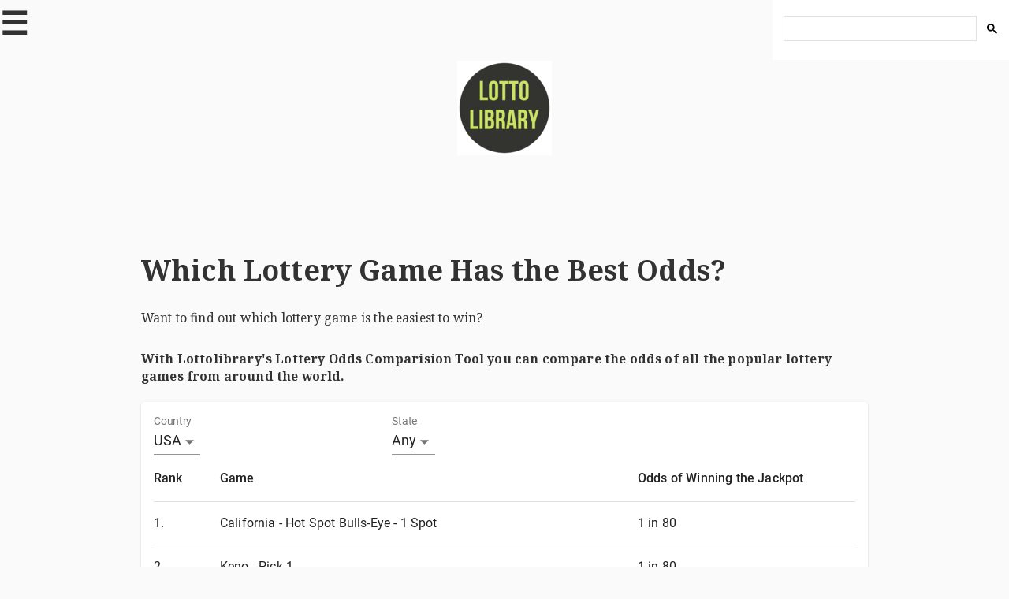

--- FILE ---
content_type: text/html; charset=UTF-8
request_url: https://lottolibrary.com/best-odds/
body_size: 16716
content:
<!DOCTYPE html><html lang="en"><head><meta charSet="utf-8"/><meta http-equiv="x-ua-compatible" content="ie=edge"/><meta name="viewport" content="width=device-width, initial-scale=1, shrink-to-fit=no"/><style id="typography.js">html{font-family:sans-serif;-ms-text-size-adjust:100%;-webkit-text-size-adjust:100%}body{margin:0}article,aside,details,figcaption,figure,footer,header,main,menu,nav,section,summary{display:block}audio,canvas,progress,video{display:inline-block}audio:not([controls]){display:none;height:0}progress{vertical-align:baseline}[hidden],template{display:none}a{background-color:transparent;-webkit-text-decoration-skip:objects}a:active,a:hover{outline-width:0}abbr[title]{border-bottom:none;text-decoration:underline;text-decoration:underline dotted}b,strong{font-weight:inherit;font-weight:bolder}dfn{font-style:italic}h1{font-size:2em;margin:.67em 0}mark{background-color:#ff0;color:#000}small{font-size:80%}sub,sup{font-size:75%;line-height:0;position:relative;vertical-align:baseline}sub{bottom:-.25em}sup{top:-.5em}img{border-style:none}svg:not(:root){overflow:hidden}code,kbd,pre,samp{font-family:monospace,monospace;font-size:1em}figure{margin:1em 40px}hr{box-sizing:content-box;height:0;overflow:visible}button,input,optgroup,select,textarea{font:inherit;margin:0}optgroup{font-weight:700}button,input{overflow:visible}button,select{text-transform:none}[type=reset],[type=submit],button,html [type=button]{-webkit-appearance:button}[type=button]::-moz-focus-inner,[type=reset]::-moz-focus-inner,[type=submit]::-moz-focus-inner,button::-moz-focus-inner{border-style:none;padding:0}[type=button]:-moz-focusring,[type=reset]:-moz-focusring,[type=submit]:-moz-focusring,button:-moz-focusring{outline:1px dotted ButtonText}fieldset{border:1px solid silver;margin:0 2px;padding:.35em .625em .75em}legend{box-sizing:border-box;color:inherit;display:table;max-width:100%;padding:0;white-space:normal}textarea{overflow:auto}[type=checkbox],[type=radio]{box-sizing:border-box;padding:0}[type=number]::-webkit-inner-spin-button,[type=number]::-webkit-outer-spin-button{height:auto}[type=search]{-webkit-appearance:textfield;outline-offset:-2px}[type=search]::-webkit-search-cancel-button,[type=search]::-webkit-search-decoration{-webkit-appearance:none}::-webkit-input-placeholder{color:inherit;opacity:.54}::-webkit-file-upload-button{-webkit-appearance:button;font:inherit}html{font:112.5%/1.68 'Noto Serif',serif;box-sizing:border-box;overflow-y:scroll;}*{box-sizing:inherit;}*:before{box-sizing:inherit;}*:after{box-sizing:inherit;}body{color:hsla(0,0%,0%,0.8);font-family:'Noto Serif',serif;font-weight:400;word-wrap:break-word;font-kerning:normal;-moz-font-feature-settings:"kern", "liga", "clig", "calt";-ms-font-feature-settings:"kern", "liga", "clig", "calt";-webkit-font-feature-settings:"kern", "liga", "clig", "calt";font-feature-settings:"kern", "liga", "clig", "calt";}img{max-width:100%;margin-left:0;margin-right:0;margin-top:0;padding-bottom:0;padding-left:0;padding-right:0;padding-top:0;margin-bottom:1.68rem;}h1{margin-left:0;margin-right:0;margin-top:0;padding-bottom:0;padding-left:0;padding-right:0;padding-top:0;margin-bottom:1.68rem;color:inherit;font-family:'Noto Serif',serif;font-weight:700;text-rendering:optimizeLegibility;font-size:2rem;line-height:1.1;}h2{margin-left:0;margin-right:0;margin-top:0;padding-bottom:0;padding-left:0;padding-right:0;padding-top:0;margin-bottom:1.68rem;color:inherit;font-family:'Noto Serif',serif;font-weight:700;text-rendering:optimizeLegibility;font-size:1.51572rem;line-height:1.1;}h3{margin-left:0;margin-right:0;margin-top:0;padding-bottom:0;padding-left:0;padding-right:0;padding-top:0;margin-bottom:1.68rem;color:inherit;font-family:'Noto Serif',serif;font-weight:700;text-rendering:optimizeLegibility;font-size:1.31951rem;line-height:1.1;}h4{margin-left:0;margin-right:0;margin-top:0;padding-bottom:0;padding-left:0;padding-right:0;padding-top:0;margin-bottom:1.68rem;color:inherit;font-family:'Noto Serif',serif;font-weight:700;text-rendering:optimizeLegibility;font-size:1rem;line-height:1.1;}h5{margin-left:0;margin-right:0;margin-top:0;padding-bottom:0;padding-left:0;padding-right:0;padding-top:0;margin-bottom:1.68rem;color:inherit;font-family:'Noto Serif',serif;font-weight:700;text-rendering:optimizeLegibility;font-size:0.87055rem;line-height:1.1;}h6{margin-left:0;margin-right:0;margin-top:0;padding-bottom:0;padding-left:0;padding-right:0;padding-top:0;margin-bottom:1.68rem;color:inherit;font-family:'Noto Serif',serif;font-weight:700;text-rendering:optimizeLegibility;font-size:0.81225rem;line-height:1.1;}hgroup{margin-left:0;margin-right:0;margin-top:0;padding-bottom:0;padding-left:0;padding-right:0;padding-top:0;margin-bottom:1.68rem;}ul{margin-left:1.68rem;margin-right:0;margin-top:0;padding-bottom:0;padding-left:0;padding-right:0;padding-top:0;margin-bottom:1.68rem;list-style-position:outside;list-style-image:none;list-style:disc;}ol{margin-left:1.68rem;margin-right:0;margin-top:0;padding-bottom:0;padding-left:0;padding-right:0;padding-top:0;margin-bottom:1.68rem;list-style-position:outside;list-style-image:none;}dl{margin-left:0;margin-right:0;margin-top:0;padding-bottom:0;padding-left:0;padding-right:0;padding-top:0;margin-bottom:1.68rem;}dd{margin-left:0;margin-right:0;margin-top:0;padding-bottom:0;padding-left:0;padding-right:0;padding-top:0;margin-bottom:1.68rem;}p{margin-left:0;margin-right:0;margin-top:0;padding-bottom:0;padding-left:0;padding-right:0;padding-top:0;margin-bottom:1.68rem;}figure{margin-left:0;margin-right:0;margin-top:0;padding-bottom:0;padding-left:0;padding-right:0;padding-top:0;margin-bottom:1.68rem;}pre{margin-left:0;margin-right:0;margin-top:0;padding-bottom:0;padding-left:0;padding-right:0;padding-top:0;margin-bottom:1.68rem;font-size:0.85rem;line-height:1.68rem;}table{margin-left:0;margin-right:0;margin-top:0;padding-bottom:0;padding-left:0;padding-right:0;padding-top:0;margin-bottom:1.68rem;font-size:18;line-height:1.68rem;border-collapse:collapse;width:100%;}fieldset{margin-left:0;margin-right:0;margin-top:0;padding-bottom:0;padding-left:0;padding-right:0;padding-top:0;margin-bottom:1.68rem;}blockquote{margin-left:-1.26rem;margin-right:1.68rem;margin-top:0;padding-bottom:0;padding-left:1.05rem;padding-right:0;padding-top:0;margin-bottom:1.68rem;font-size:1.1487rem;line-height:1.68rem;color:hsla(0,0%,0%,0.59);font-style:italic;border-left:0.21rem solid rgba(51, 51, 51, 0.7);}form{margin-left:0;margin-right:0;margin-top:0;padding-bottom:0;padding-left:0;padding-right:0;padding-top:0;margin-bottom:1.68rem;}noscript{margin-left:0;margin-right:0;margin-top:0;padding-bottom:0;padding-left:0;padding-right:0;padding-top:0;margin-bottom:1.68rem;}iframe{margin-left:0;margin-right:0;margin-top:0;padding-bottom:0;padding-left:0;padding-right:0;padding-top:0;margin-bottom:1.68rem;}hr{margin-left:0;margin-right:0;margin-top:0;padding-bottom:0;padding-left:0;padding-right:0;padding-top:0;margin-bottom:calc(1.68rem - 1px);background:hsla(0,0%,0%,0.2);border:none;height:1px;}address{margin-left:0;margin-right:0;margin-top:0;padding-bottom:0;padding-left:0;padding-right:0;padding-top:0;margin-bottom:1.68rem;}b{font-weight:700;}strong{font-weight:700;}dt{font-weight:700;}th{font-weight:700;}li{margin-bottom:calc(1.68rem / 2);}ol li{padding-left:0;}ul li{padding-left:0;}li > ol{margin-left:1.68rem;margin-bottom:calc(1.68rem / 2);margin-top:calc(1.68rem / 2);}li > ul{margin-left:1.68rem;margin-bottom:calc(1.68rem / 2);margin-top:calc(1.68rem / 2);}blockquote *:last-child{margin-bottom:0;}li *:last-child{margin-bottom:0;}p *:last-child{margin-bottom:0;}li > p{margin-bottom:calc(1.68rem / 2);}code{font-size:0.85rem;line-height:1.68rem;}kbd{font-size:0.85rem;line-height:1.68rem;}samp{font-size:0.85rem;line-height:1.68rem;}abbr{border-bottom:1px dotted hsla(0,0%,0%,0.5);cursor:help;}acronym{border-bottom:1px dotted hsla(0,0%,0%,0.5);cursor:help;}abbr[title]{border-bottom:1px dotted hsla(0,0%,0%,0.5);cursor:help;text-decoration:none;}thead{text-align:left;}td,th{text-align:left;border-bottom:1px solid hsla(0,0%,0%,0.12);font-feature-settings:"tnum";-moz-font-feature-settings:"tnum";-ms-font-feature-settings:"tnum";-webkit-font-feature-settings:"tnum";padding-left:1.12rem;padding-right:1.12rem;padding-top:0.84rem;padding-bottom:calc(0.84rem - 1px);}th:first-child,td:first-child{padding-left:0;}th:last-child,td:last-child{padding-right:0;}h5,h6{letter-spacing:0.1em;text-transform:uppercase;}h1,h2,h3,h4,h5,h6{margin-top:3.36rem;}ul,ol{margin-left:0;}li>ol,li>ul{margin-left:1.12rem;margin-bottom:0;}blockquote > :last-child{margin-bottom:0;}blockquote cite{font-size:18;line-height:1.68rem;color:hsla(0,0%,0%,0.8);font-style:normal;}blockquote cite:before{content:"— ";}@media only screen and (max-width:480px){ul,ol{margin-left:1.68rem;}blockquote{margin-left:-1.26rem;margin-right:0;padding-left:0.945rem;}}</style><meta data-react-helmet="true" name="twitter:creator"/><link rel="preconnect" href="https://www.google-analytics.com"/><link rel="dns-prefetch" href="https://www.google-analytics.com"/><link rel="alternate" type="application/rss+xml" href="/rss.xml"/><link rel="icon" href="/favicon-32x32.png?v=06d2eb962c3e2feaff09734f34c58ab5" type="image/png"/><link rel="manifest" href="/manifest.webmanifest" crossorigin="anonymous"/><meta name="theme-color" content="#663399"/><link rel="apple-touch-icon" sizes="48x48" href="/icons/icon-48x48.png?v=06d2eb962c3e2feaff09734f34c58ab5"/><link rel="apple-touch-icon" sizes="72x72" href="/icons/icon-72x72.png?v=06d2eb962c3e2feaff09734f34c58ab5"/><link rel="apple-touch-icon" sizes="96x96" href="/icons/icon-96x96.png?v=06d2eb962c3e2feaff09734f34c58ab5"/><link rel="apple-touch-icon" sizes="144x144" href="/icons/icon-144x144.png?v=06d2eb962c3e2feaff09734f34c58ab5"/><link rel="apple-touch-icon" sizes="192x192" href="/icons/icon-192x192.png?v=06d2eb962c3e2feaff09734f34c58ab5"/><link rel="apple-touch-icon" sizes="256x256" href="/icons/icon-256x256.png?v=06d2eb962c3e2feaff09734f34c58ab5"/><link rel="apple-touch-icon" sizes="384x384" href="/icons/icon-384x384.png?v=06d2eb962c3e2feaff09734f34c58ab5"/><link rel="apple-touch-icon" sizes="512x512" href="/icons/icon-512x512.png?v=06d2eb962c3e2feaff09734f34c58ab5"/><title data-react-helmet="true">Which Lottery Has the Best Odds? | Lotto Library</title><meta data-react-helmet="true" name="viewport" content="minimum-scale=1, initial-scale=1, width=device-width, shrink-to-fit=no"/><meta data-react-helmet="true" name="description" content="Which lottery is the easiest to win? We have a database that contains the odds for all the lottery games around the world."/><meta data-react-helmet="true" name="a.validate.01" content="5f42a4bb07be5e8c6e996aa7db0afad65268"/><meta data-react-helmet="true" property="og:title" content="Which Lottery Has the Best Odds?"/><meta data-react-helmet="true" property="og:description" content="Which lottery is the easiest to win? We have a database that contains the odds for all the lottery games around the world."/><meta data-react-helmet="true" property="og:type" content="website"/><meta data-react-helmet="true" name="twitter:card" content="summary"/><meta name="generator" content="Gatsby 2.27.0"/><meta data-react-helmet="true" name="twitter:title" content="Which Lottery Has the Best Odds?"/><meta data-react-helmet="true" name="twitter:description" content="Which lottery is the easiest to win? We have a database that contains the odds for all the lottery games around the world."/><style data-href="/styles.21ea7e63601af3d1093d.css" id="gatsby-global-css">.toc-module--tocBox--bEqoU{display:inline-block;padding:20px 20px 0;border:1px solid #a9a9a9;border-radius:10px;margin-bottom:20px}.toc-module--tocHeader--3fS35{font-weight:700;margin-bottom:15px;cursor:pointer}.toc-module--toc--1rBCH{list-style-type:none}.toc-module--tocItem2--3aP9K{margin-left:0}.toc-module--tocItem3--1d9vp{margin-left:20px}.toc-module--tocItem4--1A-6x{margin-left:40px}.toc-module--tocItem5--2kuBJ{margin-left:60px}.toc-module--tocItem6--190aI{margin-left:80px}@font-face{font-family:Montserrat;font-style:normal;font-display:swap;font-weight:100;src:local("Montserrat Thin "),local("Montserrat-Thin"),url(/static/montserrat-latin-100-191cc9f50f3b76b9617cb383f19acb7d.woff2) format("woff2"),url(/static/montserrat-latin-100-370318464551d5f25b0f0a78f374faac.woff) format("woff")}@font-face{font-family:Montserrat;font-style:italic;font-display:swap;font-weight:100;src:local("Montserrat Thin italic"),local("Montserrat-Thinitalic"),url(/static/montserrat-latin-100italic-bdeaeb79db315697bd173a55b097dc18.woff2) format("woff2"),url(/static/montserrat-latin-100italic-ecf7d49386e8f265878e735db34a7c4b.woff) format("woff")}@font-face{font-family:Montserrat;font-style:normal;font-display:swap;font-weight:200;src:local("Montserrat Extra Light "),local("Montserrat-Extra Light"),url(/static/montserrat-latin-200-85d5ef9db7f2dc6979172a4a3b2c57cb.woff2) format("woff2"),url(/static/montserrat-latin-200-1fc98e126a3d152549240e6244d7e669.woff) format("woff")}@font-face{font-family:Montserrat;font-style:italic;font-display:swap;font-weight:200;src:local("Montserrat Extra Light italic"),local("Montserrat-Extra Lightitalic"),url(/static/montserrat-latin-200italic-49095760a498d024fe1a85a078850df9.woff2) format("woff2"),url(/static/montserrat-latin-200italic-fe46cf8b9462c820457d3bf537e4057f.woff) format("woff")}@font-face{font-family:Montserrat;font-style:normal;font-display:swap;font-weight:300;src:local("Montserrat Light "),local("Montserrat-Light"),url(/static/montserrat-latin-300-7c3daf12b706645b5d3710f863a4da04.woff2) format("woff2"),url(/static/montserrat-latin-300-8dc95fab9cf98d02ca8d76e97d3dff60.woff) format("woff")}@font-face{font-family:Montserrat;font-style:italic;font-display:swap;font-weight:300;src:local("Montserrat Light italic"),local("Montserrat-Lightitalic"),url(/static/montserrat-latin-300italic-f20b178ca2024a5eac8e42e6649db86c.woff2) format("woff2"),url(/static/montserrat-latin-300italic-3fe16939288856e8e828fa2661bf2354.woff) format("woff")}@font-face{font-family:Montserrat;font-style:normal;font-display:swap;font-weight:400;src:local("Montserrat Regular "),local("Montserrat-Regular"),url(/static/montserrat-latin-400-bc3aa95dca08f5fee5291e34959c27bc.woff2) format("woff2"),url(/static/montserrat-latin-400-8102c4838f9e3d08dad644290a9cb701.woff) format("woff")}@font-face{font-family:Montserrat;font-style:italic;font-display:swap;font-weight:400;src:local("Montserrat Regular italic"),local("Montserrat-Regularitalic"),url(/static/montserrat-latin-400italic-5cad650422a7184467af5a4d17b264c4.woff2) format("woff2"),url(/static/montserrat-latin-400italic-d191f22af3bb50902b99ac577f81a322.woff) format("woff")}@font-face{font-family:Montserrat;font-style:normal;font-display:swap;font-weight:500;src:local("Montserrat Medium "),local("Montserrat-Medium"),url(/static/montserrat-latin-500-92d16e458625f4d2c8940f6bdca0ff09.woff2) format("woff2"),url(/static/montserrat-latin-500-8b763220218ffc11c57c84ddb80e7b26.woff) format("woff")}@font-face{font-family:Montserrat;font-style:italic;font-display:swap;font-weight:500;src:local("Montserrat Medium italic"),local("Montserrat-Mediumitalic"),url(/static/montserrat-latin-500italic-47bfcca6b69d6a9acca7a8bff17193e2.woff2) format("woff2"),url(/static/montserrat-latin-500italic-72c01f753c3940c0b9cb6bf2389caddf.woff) format("woff")}@font-face{font-family:Montserrat;font-style:normal;font-display:swap;font-weight:600;src:local("Montserrat SemiBold "),local("Montserrat-SemiBold"),url(/static/montserrat-latin-600-6fb1b5623e528e27c18658fecf5ee0ee.woff2) format("woff2"),url(/static/montserrat-latin-600-7c839d15a6f54e7025ba8c0c4b333e8f.woff) format("woff")}@font-face{font-family:Montserrat;font-style:italic;font-display:swap;font-weight:600;src:local("Montserrat SemiBold italic"),local("Montserrat-SemiBolditalic"),url(/static/montserrat-latin-600italic-60789af1c9338ed1a9546722ec54b4f7.woff2) format("woff2"),url(/static/montserrat-latin-600italic-f3d4de8d0afb19e777c79032ce828e3d.woff) format("woff")}@font-face{font-family:Montserrat;font-style:normal;font-display:swap;font-weight:700;src:local("Montserrat Bold "),local("Montserrat-Bold"),url(/static/montserrat-latin-700-39d93cf678c740f9f6b2b1cfde34bee3.woff2) format("woff2"),url(/static/montserrat-latin-700-80f10bd382f0df1cd650fec59f3c9394.woff) format("woff")}@font-face{font-family:Montserrat;font-style:italic;font-display:swap;font-weight:700;src:local("Montserrat Bold italic"),local("Montserrat-Bolditalic"),url(/static/montserrat-latin-700italic-ba136d97b14e82284dd595e257f11c47.woff2) format("woff2"),url(/static/montserrat-latin-700italic-8c98142b425630821139c24bd1698700.woff) format("woff")}@font-face{font-family:Montserrat;font-style:normal;font-display:swap;font-weight:800;src:local("Montserrat ExtraBold "),local("Montserrat-ExtraBold"),url(/static/montserrat-latin-800-b7018be9ed6cd94da8b6675b3a468c3b.woff2) format("woff2"),url(/static/montserrat-latin-800-9a9befcf50d64f9d2d19d8b1d1984add.woff) format("woff")}@font-face{font-family:Montserrat;font-style:italic;font-display:swap;font-weight:800;src:local("Montserrat ExtraBold italic"),local("Montserrat-ExtraBolditalic"),url(/static/montserrat-latin-800italic-540ffdd223d1a9ad3d4e678e1a23372e.woff2) format("woff2"),url(/static/montserrat-latin-800italic-897086f99f4e1f45e6b1e9368527d0bc.woff) format("woff")}@font-face{font-family:Montserrat;font-style:normal;font-display:swap;font-weight:900;src:local("Montserrat Black "),local("Montserrat-Black"),url(/static/montserrat-latin-900-58cd789700850375b834e8b6776002eb.woff2) format("woff2"),url(/static/montserrat-latin-900-26d42c9428780e545a540bbb50c84bce.woff) format("woff")}@font-face{font-family:Montserrat;font-style:italic;font-display:swap;font-weight:900;src:local("Montserrat Black italic"),local("Montserrat-Blackitalic"),url(/static/montserrat-latin-900italic-451157bc8861fe54f523b3669a3def71.woff2) format("woff2"),url(/static/montserrat-latin-900italic-a8ec4957e1c24f5793305763ad9845b3.woff) format("woff")}@font-face{font-family:Merriweather;font-style:normal;font-display:swap;font-weight:300;src:local("Merriweather Light "),local("Merriweather-Light"),url(/static/merriweather-latin-300-b1158cfcd4aacb9d8fb61625e37af46a.woff2) format("woff2"),url(/static/merriweather-latin-300-cc7de05e166e90320d7d896e0f72a19d.woff) format("woff")}@font-face{font-family:Merriweather;font-style:italic;font-display:swap;font-weight:300;src:local("Merriweather Light italic"),local("Merriweather-Lightitalic"),url(/static/merriweather-latin-300italic-8fe52a48089d6ebe46db0b8e7cc66263.woff2) format("woff2"),url(/static/merriweather-latin-300italic-e1331f5397c2a673f9d3765138debdb5.woff) format("woff")}@font-face{font-family:Merriweather;font-style:normal;font-display:swap;font-weight:400;src:local("Merriweather Regular "),local("Merriweather-Regular"),url(/static/merriweather-latin-400-8276fdb72ae8f4714d4e6eba704cc39f.woff2) format("woff2"),url(/static/merriweather-latin-400-69f09800f4f6479d06e44eba837df872.woff) format("woff")}@font-face{font-family:Merriweather;font-style:italic;font-display:swap;font-weight:400;src:local("Merriweather Regular italic"),local("Merriweather-Regularitalic"),url(/static/merriweather-latin-400italic-3a9be9ea9f7aa4af6de7307df21d9fc0.woff2) format("woff2"),url(/static/merriweather-latin-400italic-d76079ed7541a433a54f79316de086e9.woff) format("woff")}@font-face{font-family:Merriweather;font-style:normal;font-display:swap;font-weight:700;src:local("Merriweather Bold "),local("Merriweather-Bold"),url(/static/merriweather-latin-700-fa534be7ffa380e39a7f6e03bf9a5e03.woff2) format("woff2"),url(/static/merriweather-latin-700-ba56ea84b8084b7ff9677f50d3cd81bd.woff) format("woff")}@font-face{font-family:Merriweather;font-style:italic;font-display:swap;font-weight:700;src:local("Merriweather Bold italic"),local("Merriweather-Bolditalic"),url(/static/merriweather-latin-700italic-1ef5edaaa20ae53ea50399884c5e48c6.woff2) format("woff2"),url(/static/merriweather-latin-700italic-534bc9e7ce93c73d73426e46acd78092.woff) format("woff")}@font-face{font-family:Merriweather;font-style:normal;font-display:swap;font-weight:900;src:local("Merriweather Black "),local("Merriweather-Black"),url(/static/merriweather-latin-900-7528fb70e8a4a82c7305e72ff43ac25f.woff2) format("woff2"),url(/static/merriweather-latin-900-3799b6e2f5ed3fcccf9d7a708d7419fa.woff) format("woff")}@font-face{font-family:Merriweather;font-style:italic;font-display:swap;font-weight:900;src:local("Merriweather Black italic"),local("Merriweather-Blackitalic"),url(/static/merriweather-latin-900italic-e1b4d2aaa78e12ad84aaf8a56321e4c2.woff2) format("woff2"),url(/static/merriweather-latin-900italic-2ae22f731b3424e8dbb4b37f7ca6e708.woff) format("woff")}code[class*=language-],pre[class*=language-]{color:#000;background:none;text-shadow:0 1px #fff;font-family:Consolas,Monaco,Andale Mono,Ubuntu Mono,monospace;font-size:1em;text-align:left;white-space:pre;word-spacing:normal;word-break:normal;word-wrap:normal;line-height:1.5;-moz-tab-size:4;-o-tab-size:4;tab-size:4;-webkit-hyphens:none;-ms-hyphens:none;hyphens:none}code[class*=language-]::selection,code[class*=language-] ::selection,pre[class*=language-]::selection,pre[class*=language-] ::selection{text-shadow:none;background:#b3d4fc}@media print{code[class*=language-],pre[class*=language-]{text-shadow:none}}pre[class*=language-]{padding:1em;margin:.5em 0;overflow:auto}:not(pre)>code[class*=language-],pre[class*=language-]{background:#f5f2f0}:not(pre)>code[class*=language-]{padding:.1em;border-radius:.3em;white-space:normal}.token.cdata,.token.comment,.token.doctype,.token.prolog{color:#708090}.token.punctuation{color:#999}.token.namespace{opacity:.7}.token.boolean,.token.constant,.token.deleted,.token.number,.token.property,.token.symbol,.token.tag{color:#905}.token.attr-name,.token.builtin,.token.char,.token.inserted,.token.selector,.token.string{color:#690}.language-css .token.string,.style .token.string,.token.entity,.token.operator,.token.url{color:#9a6e3a;background:hsla(0,0%,100%,.5)}.token.atrule,.token.attr-value,.token.keyword{color:#07a}.token.class-name,.token.function{color:#dd4a68}.token.important,.token.regex,.token.variable{color:#e90}.token.bold,.token.important{font-weight:700}.token.italic{font-style:italic}.token.entity{cursor:help}.Number-module--extraNumber--2HKMU,.Number-module--number--PHhBl{display:inline-block;width:50px;height:50px;text-align:center;margin:5px;border-radius:50%;font-size:28px;font-weight:700;color:#fff;background:radial-gradient(circle at 15px 15px,red,#000)}.Number-module--extraNumber--2HKMU{background:radial-gradient(circle at 15px 15px,#00f,#000)}.Odds-module--extraNumber--3A7Ds,.Odds-module--number--2W54P{display:inline-block;width:50px;height:50px;text-align:center;margin:5px;border-radius:50%;font-size:28px;font-weight:700;color:#fff;background:radial-gradient(circle at 15px 15px,red,#000)}.Odds-module--extraNumber--3A7Ds{background:radial-gradient(circle at 15px 15px,#00f,#000)}.layout-module--logo--79z0h{display:block;width:120px;margin:20px auto}.layout-module--nav--39tRJ{padding:20px;text-align:center;box-shadow:inset 0 0 12px 0 rgba(0,0,0,.05)}.layout-module--navItem--37MWF{padding:12px;text-transform:uppercase;color:#000;opacity:.6;font-weight:700;text-decoration:none;font-size:20px;display:inline-block}.layout-module--navItem--37MWF:hover{opacity:.5}.layout-module--toggle--2hbhn{display:none;font-weight:900;font-size:40px;cursor:pointer}.layout-module--search--22qbm{width:300px;position:absolute;top:0;right:0}@media screen and (max-width:1400px){.layout-module--nav--39tRJ{display:none}.layout-module--navItem--37MWF,.layout-module--toggle--2hbhn{display:block}.layout-module--search--22qbm{position:absolute}.layout-module--showNav--2uDsS{display:block}}.layout-module--search--22qbm table{margin-bottom:0}.layout-module--search--22qbm input{padding:1px 6px}.layout-module--search--22qbm button,.layout-module--search--22qbm td{border-bottom:none;padding:0;margin:0}.layout-module--search--22qbm button{padding-top:13px}.layout-module--eighteen--3ub0R{border:3px solid grey;border-radius:30px;padding:5px;color:grey}.Bio-module--author--V87vA{display:flex;margin-bottom:30px}.Bio-module--authorLink--2JwFP{margin:0;color:#000;text-decoration:none}.Bio-module--authorName--3H6Oj{margin:0 13px;font-size:13px;opacity:.6}.Bio-module--imageHolder--2eQav{margin:0 20px 0 0;min-width:100px;border-radius:100%}.blog-list-module--article--3YFES{display:flex;flex-wrap:wrap;margin-bottom:40px}.blog-list-module--imageHolder--PpS50{width:300px;flex-grow:1;margin-right:20px}.blog-list-module--lead--1vS8T{width:300px;flex-grow:99}.blog-list-module--titleHolder--qJ0fm{display:block;width:100%}.blog-list-module--title--l8pL9{margin-top:0;margin-left:0}.blog-list-module--titleLink--1eGdJ{text-decoration:none;color:#000}.blog-list-module--button--1dyxt{box-shadow:none;text-decoration:none;display:block;border-Radius:3px;border:1px solid #443e67;margin:1em auto;text-align:center;width:120px;padding:5px;background-color:#364040;color:#fff}.blog-list-module--button--1dyxt:hover,.blog-list-module--imageLink--3GkTz:hover,.blog-list-module--titleLink--1eGdJ:hover{opacity:.6}.blog-list-module--imageLink--3GkTz{display:block;width:300px;margin:0 auto}.pager-module--currentPageLink--1kP3U,.pager-module--pageLink--1eOCe{padding:3px 8px;text-decoration:none;margin:10px}.pager-module--currentPageLink--1kP3U{background-color:#364040;color:#fff}.pager-module--pager--19glT{margin:20px}</style><link href="//fonts.googleapis.com/css?family=Noto+Serif:400,700" rel="stylesheet" type="text/css"/><link rel="sitemap" type="application/xml" href="/sitemap.xml"/><style id="jss-server-side">html{box-sizing:border-box;-webkit-font-smoothing:antialiased;-moz-osx-font-smoothing:grayscale}*,::after,::before{box-sizing:inherit}b,strong{font-weight:700}body{color:rgba(0,0,0,.87);margin:0;font-size:.875rem;font-family:Roboto,Helvetica,Arial,sans-serif;font-weight:400;line-height:1.43;letter-spacing:.01071em;background-color:#fafafa}@media print{body{background-color:#fff}}body::-webkit-backdrop{background-color:#fafafa}body::backdrop{background-color:#fafafa}.MuiPaper-root{color:rgba(0,0,0,.87);transition:box-shadow .3s cubic-bezier(.4,0,.2,1) 0s;background-color:#fff}.MuiPaper-rounded{border-radius:4px}.MuiPaper-outlined{border:1px solid rgba(0,0,0,.12)}.MuiPaper-elevation0{box-shadow:none}.MuiPaper-elevation1{box-shadow:0 2px 1px -1px rgba(0,0,0,.2),0 1px 1px 0 rgba(0,0,0,.14),0 1px 3px 0 rgba(0,0,0,.12)}.MuiPaper-elevation2{box-shadow:0 3px 1px -2px rgba(0,0,0,.2),0 2px 2px 0 rgba(0,0,0,.14),0 1px 5px 0 rgba(0,0,0,.12)}.MuiPaper-elevation3{box-shadow:0 3px 3px -2px rgba(0,0,0,.2),0 3px 4px 0 rgba(0,0,0,.14),0 1px 8px 0 rgba(0,0,0,.12)}.MuiPaper-elevation4{box-shadow:0 2px 4px -1px rgba(0,0,0,.2),0 4px 5px 0 rgba(0,0,0,.14),0 1px 10px 0 rgba(0,0,0,.12)}.MuiPaper-elevation5{box-shadow:0 3px 5px -1px rgba(0,0,0,.2),0 5px 8px 0 rgba(0,0,0,.14),0 1px 14px 0 rgba(0,0,0,.12)}.MuiPaper-elevation6{box-shadow:0 3px 5px -1px rgba(0,0,0,.2),0 6px 10px 0 rgba(0,0,0,.14),0 1px 18px 0 rgba(0,0,0,.12)}.MuiPaper-elevation7{box-shadow:0 4px 5px -2px rgba(0,0,0,.2),0 7px 10px 1px rgba(0,0,0,.14),0 2px 16px 1px rgba(0,0,0,.12)}.MuiPaper-elevation8{box-shadow:0 5px 5px -3px rgba(0,0,0,.2),0 8px 10px 1px rgba(0,0,0,.14),0 3px 14px 2px rgba(0,0,0,.12)}.MuiPaper-elevation9{box-shadow:0 5px 6px -3px rgba(0,0,0,.2),0 9px 12px 1px rgba(0,0,0,.14),0 3px 16px 2px rgba(0,0,0,.12)}.MuiPaper-elevation10{box-shadow:0 6px 6px -3px rgba(0,0,0,.2),0 10px 14px 1px rgba(0,0,0,.14),0 4px 18px 3px rgba(0,0,0,.12)}.MuiPaper-elevation11{box-shadow:0 6px 7px -4px rgba(0,0,0,.2),0 11px 15px 1px rgba(0,0,0,.14),0 4px 20px 3px rgba(0,0,0,.12)}.MuiPaper-elevation12{box-shadow:0 7px 8px -4px rgba(0,0,0,.2),0 12px 17px 2px rgba(0,0,0,.14),0 5px 22px 4px rgba(0,0,0,.12)}.MuiPaper-elevation13{box-shadow:0 7px 8px -4px rgba(0,0,0,.2),0 13px 19px 2px rgba(0,0,0,.14),0 5px 24px 4px rgba(0,0,0,.12)}.MuiPaper-elevation14{box-shadow:0 7px 9px -4px rgba(0,0,0,.2),0 14px 21px 2px rgba(0,0,0,.14),0 5px 26px 4px rgba(0,0,0,.12)}.MuiPaper-elevation15{box-shadow:0 8px 9px -5px rgba(0,0,0,.2),0 15px 22px 2px rgba(0,0,0,.14),0 6px 28px 5px rgba(0,0,0,.12)}.MuiPaper-elevation16{box-shadow:0 8px 10px -5px rgba(0,0,0,.2),0 16px 24px 2px rgba(0,0,0,.14),0 6px 30px 5px rgba(0,0,0,.12)}.MuiPaper-elevation17{box-shadow:0 8px 11px -5px rgba(0,0,0,.2),0 17px 26px 2px rgba(0,0,0,.14),0 6px 32px 5px rgba(0,0,0,.12)}.MuiPaper-elevation18{box-shadow:0 9px 11px -5px rgba(0,0,0,.2),0 18px 28px 2px rgba(0,0,0,.14),0 7px 34px 6px rgba(0,0,0,.12)}.MuiPaper-elevation19{box-shadow:0 9px 12px -6px rgba(0,0,0,.2),0 19px 29px 2px rgba(0,0,0,.14),0 7px 36px 6px rgba(0,0,0,.12)}.MuiPaper-elevation20{box-shadow:0 10px 13px -6px rgba(0,0,0,.2),0 20px 31px 3px rgba(0,0,0,.14),0 8px 38px 7px rgba(0,0,0,.12)}.MuiPaper-elevation21{box-shadow:0 10px 13px -6px rgba(0,0,0,.2),0 21px 33px 3px rgba(0,0,0,.14),0 8px 40px 7px rgba(0,0,0,.12)}.MuiPaper-elevation22{box-shadow:0 10px 14px -6px rgba(0,0,0,.2),0 22px 35px 3px rgba(0,0,0,.14),0 8px 42px 7px rgba(0,0,0,.12)}.MuiPaper-elevation23{box-shadow:0 11px 14px -7px rgba(0,0,0,.2),0 23px 36px 3px rgba(0,0,0,.14),0 9px 44px 8px rgba(0,0,0,.12)}.MuiPaper-elevation24{box-shadow:0 11px 15px -7px rgba(0,0,0,.2),0 24px 38px 3px rgba(0,0,0,.14),0 9px 46px 8px rgba(0,0,0,.12)}.jss1{padding:16px}.MuiGrid-container{width:100%;display:flex;flex-wrap:wrap;box-sizing:border-box}.MuiGrid-item{margin:0;box-sizing:border-box}.MuiGrid-zeroMinWidth{min-width:0}.MuiGrid-direction-xs-column{flex-direction:column}.MuiGrid-direction-xs-column-reverse{flex-direction:column-reverse}.MuiGrid-direction-xs-row-reverse{flex-direction:row-reverse}.MuiGrid-wrap-xs-nowrap{flex-wrap:nowrap}.MuiGrid-wrap-xs-wrap-reverse{flex-wrap:wrap-reverse}.MuiGrid-align-items-xs-center{align-items:center}.MuiGrid-align-items-xs-flex-start{align-items:flex-start}.MuiGrid-align-items-xs-flex-end{align-items:flex-end}.MuiGrid-align-items-xs-baseline{align-items:baseline}.MuiGrid-align-content-xs-center{align-content:center}.MuiGrid-align-content-xs-flex-start{align-content:flex-start}.MuiGrid-align-content-xs-flex-end{align-content:flex-end}.MuiGrid-align-content-xs-space-between{align-content:space-between}.MuiGrid-align-content-xs-space-around{align-content:space-around}.MuiGrid-justify-xs-center{justify-content:center}.MuiGrid-justify-xs-flex-end{justify-content:flex-end}.MuiGrid-justify-xs-space-between{justify-content:space-between}.MuiGrid-justify-xs-space-around{justify-content:space-around}.MuiGrid-justify-xs-space-evenly{justify-content:space-evenly}.MuiGrid-spacing-xs-1{width:calc(100% + 8px);margin:-4px}.MuiGrid-spacing-xs-1>.MuiGrid-item{padding:4px}.MuiGrid-spacing-xs-2{width:calc(100% + 16px);margin:-8px}.MuiGrid-spacing-xs-2>.MuiGrid-item{padding:8px}.MuiGrid-spacing-xs-3{width:calc(100% + 24px);margin:-12px}.MuiGrid-spacing-xs-3>.MuiGrid-item{padding:12px}.MuiGrid-spacing-xs-4{width:calc(100% + 32px);margin:-16px}.MuiGrid-spacing-xs-4>.MuiGrid-item{padding:16px}.MuiGrid-spacing-xs-5{width:calc(100% + 40px);margin:-20px}.MuiGrid-spacing-xs-5>.MuiGrid-item{padding:20px}.MuiGrid-spacing-xs-6{width:calc(100% + 48px);margin:-24px}.MuiGrid-spacing-xs-6>.MuiGrid-item{padding:24px}.MuiGrid-spacing-xs-7{width:calc(100% + 56px);margin:-28px}.MuiGrid-spacing-xs-7>.MuiGrid-item{padding:28px}.MuiGrid-spacing-xs-8{width:calc(100% + 64px);margin:-32px}.MuiGrid-spacing-xs-8>.MuiGrid-item{padding:32px}.MuiGrid-spacing-xs-9{width:calc(100% + 72px);margin:-36px}.MuiGrid-spacing-xs-9>.MuiGrid-item{padding:36px}.MuiGrid-spacing-xs-10{width:calc(100% + 80px);margin:-40px}.MuiGrid-spacing-xs-10>.MuiGrid-item{padding:40px}.MuiGrid-grid-xs-auto{flex-grow:0;max-width:none;flex-basis:auto}.MuiGrid-grid-xs-true{flex-grow:1;max-width:100%;flex-basis:0}.MuiGrid-grid-xs-1{flex-grow:0;max-width:8.333333%;flex-basis:8.333333%}.MuiGrid-grid-xs-2{flex-grow:0;max-width:16.666667%;flex-basis:16.666667%}.MuiGrid-grid-xs-3{flex-grow:0;max-width:25%;flex-basis:25%}.MuiGrid-grid-xs-4{flex-grow:0;max-width:33.333333%;flex-basis:33.333333%}.MuiGrid-grid-xs-5{flex-grow:0;max-width:41.666667%;flex-basis:41.666667%}.MuiGrid-grid-xs-6{flex-grow:0;max-width:50%;flex-basis:50%}.MuiGrid-grid-xs-7{flex-grow:0;max-width:58.333333%;flex-basis:58.333333%}.MuiGrid-grid-xs-8{flex-grow:0;max-width:66.666667%;flex-basis:66.666667%}.MuiGrid-grid-xs-9{flex-grow:0;max-width:75%;flex-basis:75%}.MuiGrid-grid-xs-10{flex-grow:0;max-width:83.333333%;flex-basis:83.333333%}.MuiGrid-grid-xs-11{flex-grow:0;max-width:91.666667%;flex-basis:91.666667%}.MuiGrid-grid-xs-12{flex-grow:0;max-width:100%;flex-basis:100%}@media (min-width:600px){.MuiGrid-grid-sm-auto{flex-grow:0;max-width:none;flex-basis:auto}.MuiGrid-grid-sm-true{flex-grow:1;max-width:100%;flex-basis:0}.MuiGrid-grid-sm-1{flex-grow:0;max-width:8.333333%;flex-basis:8.333333%}.MuiGrid-grid-sm-2{flex-grow:0;max-width:16.666667%;flex-basis:16.666667%}.MuiGrid-grid-sm-3{flex-grow:0;max-width:25%;flex-basis:25%}.MuiGrid-grid-sm-4{flex-grow:0;max-width:33.333333%;flex-basis:33.333333%}.MuiGrid-grid-sm-5{flex-grow:0;max-width:41.666667%;flex-basis:41.666667%}.MuiGrid-grid-sm-6{flex-grow:0;max-width:50%;flex-basis:50%}.MuiGrid-grid-sm-7{flex-grow:0;max-width:58.333333%;flex-basis:58.333333%}.MuiGrid-grid-sm-8{flex-grow:0;max-width:66.666667%;flex-basis:66.666667%}.MuiGrid-grid-sm-9{flex-grow:0;max-width:75%;flex-basis:75%}.MuiGrid-grid-sm-10{flex-grow:0;max-width:83.333333%;flex-basis:83.333333%}.MuiGrid-grid-sm-11{flex-grow:0;max-width:91.666667%;flex-basis:91.666667%}.MuiGrid-grid-sm-12{flex-grow:0;max-width:100%;flex-basis:100%}}@media (min-width:960px){.MuiGrid-grid-md-auto{flex-grow:0;max-width:none;flex-basis:auto}.MuiGrid-grid-md-true{flex-grow:1;max-width:100%;flex-basis:0}.MuiGrid-grid-md-1{flex-grow:0;max-width:8.333333%;flex-basis:8.333333%}.MuiGrid-grid-md-2{flex-grow:0;max-width:16.666667%;flex-basis:16.666667%}.MuiGrid-grid-md-3{flex-grow:0;max-width:25%;flex-basis:25%}.MuiGrid-grid-md-4{flex-grow:0;max-width:33.333333%;flex-basis:33.333333%}.MuiGrid-grid-md-5{flex-grow:0;max-width:41.666667%;flex-basis:41.666667%}.MuiGrid-grid-md-6{flex-grow:0;max-width:50%;flex-basis:50%}.MuiGrid-grid-md-7{flex-grow:0;max-width:58.333333%;flex-basis:58.333333%}.MuiGrid-grid-md-8{flex-grow:0;max-width:66.666667%;flex-basis:66.666667%}.MuiGrid-grid-md-9{flex-grow:0;max-width:75%;flex-basis:75%}.MuiGrid-grid-md-10{flex-grow:0;max-width:83.333333%;flex-basis:83.333333%}.MuiGrid-grid-md-11{flex-grow:0;max-width:91.666667%;flex-basis:91.666667%}.MuiGrid-grid-md-12{flex-grow:0;max-width:100%;flex-basis:100%}}@media (min-width:1280px){.MuiGrid-grid-lg-auto{flex-grow:0;max-width:none;flex-basis:auto}.MuiGrid-grid-lg-true{flex-grow:1;max-width:100%;flex-basis:0}.MuiGrid-grid-lg-1{flex-grow:0;max-width:8.333333%;flex-basis:8.333333%}.MuiGrid-grid-lg-2{flex-grow:0;max-width:16.666667%;flex-basis:16.666667%}.MuiGrid-grid-lg-3{flex-grow:0;max-width:25%;flex-basis:25%}.MuiGrid-grid-lg-4{flex-grow:0;max-width:33.333333%;flex-basis:33.333333%}.MuiGrid-grid-lg-5{flex-grow:0;max-width:41.666667%;flex-basis:41.666667%}.MuiGrid-grid-lg-6{flex-grow:0;max-width:50%;flex-basis:50%}.MuiGrid-grid-lg-7{flex-grow:0;max-width:58.333333%;flex-basis:58.333333%}.MuiGrid-grid-lg-8{flex-grow:0;max-width:66.666667%;flex-basis:66.666667%}.MuiGrid-grid-lg-9{flex-grow:0;max-width:75%;flex-basis:75%}.MuiGrid-grid-lg-10{flex-grow:0;max-width:83.333333%;flex-basis:83.333333%}.MuiGrid-grid-lg-11{flex-grow:0;max-width:91.666667%;flex-basis:91.666667%}.MuiGrid-grid-lg-12{flex-grow:0;max-width:100%;flex-basis:100%}}@media (min-width:1920px){.MuiGrid-grid-xl-auto{flex-grow:0;max-width:none;flex-basis:auto}.MuiGrid-grid-xl-true{flex-grow:1;max-width:100%;flex-basis:0}.MuiGrid-grid-xl-1{flex-grow:0;max-width:8.333333%;flex-basis:8.333333%}.MuiGrid-grid-xl-2{flex-grow:0;max-width:16.666667%;flex-basis:16.666667%}.MuiGrid-grid-xl-3{flex-grow:0;max-width:25%;flex-basis:25%}.MuiGrid-grid-xl-4{flex-grow:0;max-width:33.333333%;flex-basis:33.333333%}.MuiGrid-grid-xl-5{flex-grow:0;max-width:41.666667%;flex-basis:41.666667%}.MuiGrid-grid-xl-6{flex-grow:0;max-width:50%;flex-basis:50%}.MuiGrid-grid-xl-7{flex-grow:0;max-width:58.333333%;flex-basis:58.333333%}.MuiGrid-grid-xl-8{flex-grow:0;max-width:66.666667%;flex-basis:66.666667%}.MuiGrid-grid-xl-9{flex-grow:0;max-width:75%;flex-basis:75%}.MuiGrid-grid-xl-10{flex-grow:0;max-width:83.333333%;flex-basis:83.333333%}.MuiGrid-grid-xl-11{flex-grow:0;max-width:91.666667%;flex-basis:91.666667%}.MuiGrid-grid-xl-12{flex-grow:0;max-width:100%;flex-basis:100%}}.MuiInputBase-root{color:rgba(0,0,0,.87);cursor:text;display:inline-flex;position:relative;font-size:1rem;box-sizing:border-box;align-items:center;font-family:Roboto,Helvetica,Arial,sans-serif;font-weight:400;line-height:1.1876em;letter-spacing:.00938em}.MuiInputBase-root.Mui-disabled{color:rgba(0,0,0,.38);cursor:default}.MuiInputBase-multiline{padding:6px 0 7px}.MuiInputBase-multiline.MuiInputBase-marginDense{padding-top:3px}.MuiInputBase-fullWidth{width:100%}.MuiInputBase-input{font:inherit;color:currentColor;width:100%;border:0;height:1.1876em;margin:0;display:block;padding:6px 0 7px;min-width:0;background:0 0;box-sizing:content-box;-webkit-animation-name:mui-auto-fill-cancel;animation-name:mui-auto-fill-cancel;letter-spacing:inherit;-webkit-animation-duration:10ms;animation-duration:10ms;-webkit-tap-highlight-color:transparent}.MuiInputBase-input::-webkit-input-placeholder{color:currentColor;opacity:.42;-webkit-transition:opacity .2s cubic-bezier(.4,0,.2,1) 0s;transition:opacity .2s cubic-bezier(.4,0,.2,1) 0s}.MuiInputBase-input::-moz-placeholder{color:currentColor;opacity:.42;-moz-transition:opacity .2s cubic-bezier(.4,0,.2,1) 0s;transition:opacity .2s cubic-bezier(.4,0,.2,1) 0s}.MuiInputBase-input:-ms-input-placeholder{color:currentColor;opacity:.42;-ms-transition:opacity .2s cubic-bezier(.4,0,.2,1) 0s;transition:opacity .2s cubic-bezier(.4,0,.2,1) 0s}.MuiInputBase-input::-ms-input-placeholder{color:currentColor;opacity:.42;-ms-transition:opacity .2s cubic-bezier(.4,0,.2,1) 0s;transition:opacity .2s cubic-bezier(.4,0,.2,1) 0s}.MuiInputBase-input:focus{outline:0}.MuiInputBase-input:invalid{box-shadow:none}.MuiInputBase-input::-webkit-search-decoration{-webkit-appearance:none}.MuiInputBase-input.Mui-disabled{opacity:1}.MuiInputBase-input:-webkit-autofill{-webkit-animation-name:mui-auto-fill;animation-name:mui-auto-fill;-webkit-animation-duration:5000s;animation-duration:5000s}label[data-shrink=false]+.MuiInputBase-formControl .MuiInputBase-input::-webkit-input-placeholder{opacity:0!important}label[data-shrink=false]+.MuiInputBase-formControl .MuiInputBase-input::-moz-placeholder{opacity:0!important}label[data-shrink=false]+.MuiInputBase-formControl .MuiInputBase-input:-ms-input-placeholder{opacity:0!important}label[data-shrink=false]+.MuiInputBase-formControl .MuiInputBase-input::-ms-input-placeholder{opacity:0!important}label[data-shrink=false]+.MuiInputBase-formControl .MuiInputBase-input:focus::-webkit-input-placeholder{opacity:.42}label[data-shrink=false]+.MuiInputBase-formControl .MuiInputBase-input:focus::-moz-placeholder{opacity:.42}label[data-shrink=false]+.MuiInputBase-formControl .MuiInputBase-input:focus:-ms-input-placeholder{opacity:.42}label[data-shrink=false]+.MuiInputBase-formControl .MuiInputBase-input:focus::-ms-input-placeholder{opacity:.42}.MuiInputBase-inputMarginDense{padding-top:3px}.MuiInputBase-inputMultiline{height:auto;resize:none;padding:0}.MuiInputBase-inputTypeSearch{-moz-appearance:textfield;-webkit-appearance:textfield}.MuiInput-root{position:relative}label+.MuiInput-formControl{margin-top:16px}.MuiInput-colorSecondary.MuiInput-underline:after{border-bottom-color:#f50057}.MuiInput-underline:after{left:0;right:0;bottom:0;content:"";position:absolute;transform:scaleX(0);transition:transform .2s cubic-bezier(0,0,.2,1) 0s;border-bottom:2px solid #3f51b5;pointer-events:none}.MuiInput-underline.Mui-focused:after{transform:scaleX(1)}.MuiInput-underline.Mui-error:after{transform:scaleX(1);border-bottom-color:#f44336}.MuiInput-underline:before{left:0;right:0;bottom:0;content:"\00a0";position:absolute;transition:border-bottom-color .2s cubic-bezier(.4,0,.2,1) 0s;border-bottom:1px solid rgba(0,0,0,.42);pointer-events:none}.MuiInput-underline:hover:not(.Mui-disabled):before{border-bottom:2px solid rgba(0,0,0,.87)}.MuiInput-underline.Mui-disabled:before{border-bottom-style:dotted}@media (hover:none){.MuiInput-underline:hover:not(.Mui-disabled):before{border-bottom:1px solid rgba(0,0,0,.42)}}.MuiFormLabel-root{color:rgba(0,0,0,.54);padding:0;font-size:1rem;font-family:Roboto,Helvetica,Arial,sans-serif;font-weight:400;line-height:1;letter-spacing:.00938em}.MuiFormLabel-root.Mui-focused{color:#3f51b5}.MuiFormLabel-root.Mui-disabled{color:rgba(0,0,0,.38)}.MuiFormLabel-root.Mui-error{color:#f44336}.MuiFormLabel-colorSecondary.Mui-focused{color:#f50057}.MuiFormLabel-asterisk.Mui-error{color:#f44336}.MuiInputLabel-root{display:block;transform-origin:top left}.MuiInputLabel-formControl{top:0;left:0;position:absolute;transform:translate(0,24px) scale(1)}.MuiInputLabel-marginDense{transform:translate(0,21px) scale(1)}.MuiInputLabel-shrink{transform:translate(0,1.5px) scale(.75);transform-origin:top left}.MuiInputLabel-animated{transition:color .2s cubic-bezier(0,0,.2,1) 0s,transform .2s cubic-bezier(0,0,.2,1) 0s}.MuiInputLabel-filled{z-index:1;transform:translate(12px,20px) scale(1);pointer-events:none}.MuiInputLabel-filled.MuiInputLabel-marginDense{transform:translate(12px,17px) scale(1)}.MuiInputLabel-filled.MuiInputLabel-shrink{transform:translate(12px,10px) scale(.75)}.MuiInputLabel-filled.MuiInputLabel-shrink.MuiInputLabel-marginDense{transform:translate(12px,7px) scale(.75)}.MuiInputLabel-outlined{z-index:1;transform:translate(14px,20px) scale(1);pointer-events:none}.MuiInputLabel-outlined.MuiInputLabel-marginDense{transform:translate(14px,12px) scale(1)}.MuiInputLabel-outlined.MuiInputLabel-shrink{transform:translate(14px,-6px) scale(.75)}.MuiFormControl-root{border:0;margin:0;display:inline-flex;padding:0;position:relative;min-width:0;flex-direction:column;vertical-align:top}.MuiFormControl-marginNormal{margin-top:16px;margin-bottom:8px}.MuiFormControl-marginDense{margin-top:8px;margin-bottom:4px}.MuiFormControl-fullWidth{width:100%}.MuiPopover-paper{outline:0;position:absolute;max-width:calc(100% - 32px);min-width:16px;max-height:calc(100% - 32px);min-height:16px;overflow-x:hidden;overflow-y:auto}.MuiMenu-paper{max-height:calc(100% - 96px);-webkit-overflow-scrolling:touch}.MuiMenu-list{outline:0}.MuiSvgIcon-root{fill:currentColor;width:1em;height:1em;display:inline-block;font-size:1.5rem;transition:fill .2s cubic-bezier(.4,0,.2,1) 0s;flex-shrink:0;-webkit-user-select:none;-moz-user-select:none;-ms-user-select:none;user-select:none}.MuiSvgIcon-colorPrimary{color:#3f51b5}.MuiSvgIcon-colorSecondary{color:#f50057}.MuiSvgIcon-colorAction{color:rgba(0,0,0,.54)}.MuiSvgIcon-colorError{color:#f44336}.MuiSvgIcon-colorDisabled{color:rgba(0,0,0,.26)}.MuiSvgIcon-fontSizeInherit{font-size:inherit}.MuiSvgIcon-fontSizeSmall{font-size:1.25rem}.MuiSvgIcon-fontSizeLarge{font-size:2.1875rem}.MuiSelect-select{cursor:pointer;min-width:16px;-webkit-user-select:none;-moz-user-select:none;-ms-user-select:none;user-select:none;border-radius:0;-moz-appearance:none;-webkit-appearance:none}.MuiSelect-select:focus{border-radius:0;background-color:rgba(0,0,0,.05)}.MuiSelect-select::-ms-expand{display:none}.MuiSelect-select.Mui-disabled{cursor:default}.MuiSelect-select[multiple]{height:auto}.MuiSelect-select:not([multiple]) optgroup,.MuiSelect-select:not([multiple]) option{background-color:#fff}.MuiSelect-select.MuiSelect-select{padding-right:24px}.MuiSelect-filled.MuiSelect-filled{padding-right:32px}.MuiSelect-outlined{border-radius:4px}.MuiSelect-outlined.MuiSelect-outlined{padding-right:32px}.MuiSelect-selectMenu{height:auto;overflow:hidden;min-height:1.1876em;white-space:nowrap;text-overflow:ellipsis}.MuiSelect-icon{top:calc(50% - 12px);color:rgba(0,0,0,.54);right:0;position:absolute;pointer-events:none}.MuiSelect-icon.Mui-disabled{color:rgba(0,0,0,.26)}.MuiSelect-iconOpen{transform:rotate(180deg)}.MuiSelect-iconFilled{right:7px}.MuiSelect-iconOutlined{right:7px}.MuiSelect-nativeInput{left:0;width:100%;bottom:0;opacity:0;position:absolute;pointer-events:none}.MuiTableCell-root{display:table-cell;padding:16px;font-size:.875rem;text-align:left;font-family:Roboto,Helvetica,Arial,sans-serif;font-weight:400;line-height:1.43;border-bottom:1px solid #e0e0e0;letter-spacing:.01071em;vertical-align:inherit}.MuiTableCell-head{color:rgba(0,0,0,.87);font-weight:500;line-height:1.5rem}.MuiTableCell-body{color:rgba(0,0,0,.87)}.MuiTableCell-footer{color:rgba(0,0,0,.54);font-size:.75rem;line-height:1.3125rem}.MuiTableCell-sizeSmall{padding:6px 24px 6px 16px}.MuiTableCell-sizeSmall:last-child{padding-right:16px}.MuiTableCell-sizeSmall.MuiTableCell-paddingCheckbox{width:24px;padding:0 12px 0 16px}.MuiTableCell-sizeSmall.MuiTableCell-paddingCheckbox:last-child{padding-left:12px;padding-right:16px}.MuiTableCell-sizeSmall.MuiTableCell-paddingCheckbox>*{padding:0}.MuiTableCell-paddingCheckbox{width:48px;padding:0 0 0 4px}.MuiTableCell-paddingCheckbox:last-child{padding-left:0;padding-right:4px}.MuiTableCell-paddingNone{padding:0}.MuiTableCell-paddingNone:last-child{padding:0}.MuiTableCell-alignLeft{text-align:left}.MuiTableCell-alignCenter{text-align:center}.MuiTableCell-alignRight{text-align:right;flex-direction:row-reverse}.MuiTableCell-alignJustify{text-align:justify}.MuiTableCell-stickyHeader{top:0;left:0;z-index:2;position:-webkit-sticky;position:sticky;background-color:#fafafa}.MuiTableRow-root{color:inherit;display:table-row;outline:0;vertical-align:middle}.MuiTableRow-root.MuiTableRow-hover:hover{background-color:rgba(0,0,0,.04)}.MuiTableRow-root.Mui-selected,.MuiTableRow-root.Mui-selected:hover{background-color:rgba(245,0,87,.08)}.MuiTableBody-root{display:table-row-group}.MuiTableHead-root{display:table-header-group}.MuiTable-root{width:100%;display:table;border-spacing:0;border-collapse:collapse}.MuiTable-root caption{color:rgba(0,0,0,.54);padding:16px;font-size:.875rem;text-align:left;font-family:Roboto,Helvetica,Arial,sans-serif;font-weight:400;line-height:1.43;caption-side:bottom;letter-spacing:.01071em}.MuiTable-stickyHeader{border-collapse:separate}</style><link rel="preload" as="font" type="font/woff2" crossorigin="anonymous" href="/static/webfonts/s/roboto/v27/KFOlCnqEu92Fr1MmSU5fBBc4.woff2"/><link rel="preload" as="font" type="font/woff2" crossorigin="anonymous" href="/static/webfonts/s/roboto/v27/KFOmCnqEu92Fr1Mu4mxK.woff2"/><link rel="preload" as="font" type="font/woff2" crossorigin="anonymous" href="/static/webfonts/s/roboto/v27/KFOlCnqEu92Fr1MmEU9fBBc4.woff2"/><style>@font-face{font-family:Roboto;font-style:normal;font-weight:300;src:url(/static/webfonts/s/roboto/v27/KFOlCnqEu92Fr1MmSU5fBBc4.woff2) format("woff2");font-display:swap}@font-face{font-family:Roboto;font-style:normal;font-weight:400;src:url(/static/webfonts/s/roboto/v27/KFOmCnqEu92Fr1Mu4mxK.woff2) format("woff2");font-display:swap}@font-face{font-family:Roboto;font-style:normal;font-weight:500;src:url(/static/webfonts/s/roboto/v27/KFOlCnqEu92Fr1MmEU9fBBc4.woff2) format("woff2");font-display:swap}@font-face{font-family:Roboto;font-style:normal;font-weight:300;src:url(/static/webfonts/s/roboto/v27/KFOlCnqEu92Fr1MmSU5fBBc-.woff) format("woff");font-display:swap}@font-face{font-family:Roboto;font-style:normal;font-weight:400;src:url(/static/webfonts/s/roboto/v27/KFOmCnqEu92Fr1Mu4mxM.woff) format("woff");font-display:swap}@font-face{font-family:Roboto;font-style:normal;font-weight:500;src:url(/static/webfonts/s/roboto/v27/KFOlCnqEu92Fr1MmEU9fBBc-.woff) format("woff");font-display:swap}</style><link as="script" rel="preload" href="/8dbdcf8b388753c64770b7aa9d6aa582936ef93f-bfd503381628d4cbd7f2.js"/><link as="script" rel="preload" href="/framework-47a7447cd78cae046a8b.js"/><link as="script" rel="preload" href="/app-31a77b352ac64d48f197.js"/><link as="script" rel="preload" href="/component---src-pages-best-odds-js-221f0d82c2404705d0c2.js"/><link as="script" rel="preload" href="/b1916055dae9814650cc932b510222e14fae16c1-3ec53cb61d380084b89d.js"/><link as="script" rel="preload" href="/styles-407fe62976dc5310c43e.js"/><link as="script" rel="preload" href="/578f99777b764ac461a18d6d08004223fbe88bd2-531248e9478212bc0e5f.js"/><link as="script" rel="preload" href="/9f65cc63ae7b214b508584c2ef6f7748932ad541-a91e0abd4ffc1a6e3eb0.js"/><link as="script" rel="preload" href="/fec2bb4a0dea5488ad59e4b1c6c9f172a02ef852-f84a264a499eb5f152f3.js"/><link as="script" rel="preload" href="/commons-ed049f1af940f9ecb26d.js"/><link as="script" rel="preload" href="/webpack-runtime-e0ce5dc727bdc15dcc8f.js"/><link as="fetch" rel="preload" href="/page-data/best-odds/page-data.json" crossorigin="anonymous"/><link as="fetch" rel="preload" href="/page-data/sq/d/1729196518.json" crossorigin="anonymous"/><link as="fetch" rel="preload" href="/page-data/sq/d/3000541721.json" crossorigin="anonymous"/><link as="fetch" rel="preload" href="/page-data/app-data.json" crossorigin="anonymous"/></head><body><div id="___gatsby"><div style="outline:none" tabindex="-1" id="gatsby-focus-wrapper"><div class="layout-module--toggle--2hbhn" role="button" tabindex="0">☰</div><a href="/"><img src="/lottolibrary.png" alt="LottoLibrary.com" class="layout-module--logo--79z0h"/></a><div class="layout-module--search--22qbm"><div class="gcse-search"></div></div><nav class="layout-module--nav--39tRJ"><a class="layout-module--navItem--37MWF" href="/">Blog</a><a class="layout-module--navItem--37MWF" href="/calculators">Tools And Calculators</a><a class="layout-module--navItem--37MWF" href="/books">Recommended Books</a></nav><div style="margin-left:auto;margin-right:auto;max-width:53.76rem;padding:2.52rem 1.26rem"><div>
    <script data-cfasync="false" type="text/javascript" src="https://www.geniusdexchange.com/a/display.php?r=4100315"></script>
    </div><main><h1>Which Lottery Game Has the Best Odds?</h1><p>Want to find out which lottery game is the easiest to win?</p><strong>With <b>Lottolibrary&#x27;s Lottery Odds Comparision Tool</b> you can compare the odds of all the popular lottery games from around the world.</strong><br/><br/><div class="MuiPaper-root MuiPaper-elevation1 MuiPaper-rounded"><div class="MuiBox-root jss1"><div class="MuiGrid-root MuiGrid-container MuiGrid-spacing-xs-2 MuiGrid-item"><div class="MuiGrid-root MuiGrid-item MuiGrid-grid-xs-12 MuiGrid-grid-sm-4"><div class="MuiFormControl-root MuiTextField-root"><label class="MuiFormLabel-root MuiInputLabel-root MuiInputLabel-formControl MuiInputLabel-animated MuiInputLabel-shrink MuiFormLabel-filled" data-shrink="true">Country</label><div class="MuiInputBase-root MuiInput-root MuiInput-underline MuiInputBase-formControl MuiInput-formControl"><div class="MuiSelect-root MuiSelect-select MuiSelect-selectMenu MuiInputBase-input MuiInput-input" tabindex="0" role="button" aria-haspopup="listbox">USA</div><input value="USA" aria-hidden="true" tabindex="-1" class="MuiSelect-nativeInput"/><svg class="MuiSvgIcon-root MuiSelect-icon" focusable="false" viewBox="0 0 24 24" aria-hidden="true"><path d="M7 10l5 5 5-5z"></path></svg></div></div></div><div class="MuiGrid-root MuiGrid-item MuiGrid-grid-xs-12 MuiGrid-grid-sm-4"><div class="MuiFormControl-root MuiTextField-root"><label class="MuiFormLabel-root MuiInputLabel-root MuiInputLabel-formControl MuiInputLabel-animated MuiInputLabel-shrink MuiFormLabel-filled" data-shrink="true">State</label><div class="MuiInputBase-root MuiInput-root MuiInput-underline MuiInputBase-formControl MuiInput-formControl"><div class="MuiSelect-root MuiSelect-select MuiSelect-selectMenu MuiInputBase-input MuiInput-input" tabindex="0" role="button" aria-haspopup="listbox">Any</div><input value="Any" aria-hidden="true" tabindex="-1" class="MuiSelect-nativeInput"/><svg class="MuiSvgIcon-root MuiSelect-icon" focusable="false" viewBox="0 0 24 24" aria-hidden="true"><path d="M7 10l5 5 5-5z"></path></svg></div></div></div></div><table class="MuiTable-root"><thead class="MuiTableHead-root"><tr class="MuiTableRow-root MuiTableRow-head"><th class="MuiTableCell-root MuiTableCell-head" scope="col">Rank</th><th class="MuiTableCell-root MuiTableCell-head" scope="col">Game</th><th class="MuiTableCell-root MuiTableCell-head" scope="col">Odds of Winning the Jackpot</th></tr></thead><tbody class="MuiTableBody-root"><tr class="MuiTableRow-root"><td class="MuiTableCell-root MuiTableCell-body">1<!-- -->.</td><td class="MuiTableCell-root MuiTableCell-body">New York - Quick Draw - Pick  1</td><td class="MuiTableCell-root MuiTableCell-body">1 in <!-- -->80</td></tr><tr class="MuiTableRow-root"><td class="MuiTableCell-root MuiTableCell-body">2<!-- -->.</td><td class="MuiTableCell-root MuiTableCell-body">California - Hot Spot Bulls-Eye -  1 Spot</td><td class="MuiTableCell-root MuiTableCell-body">1 in <!-- -->80</td></tr><tr class="MuiTableRow-root"><td class="MuiTableCell-root MuiTableCell-body">3<!-- -->.</td><td class="MuiTableCell-root MuiTableCell-body">Keno - Pick  1</td><td class="MuiTableCell-root MuiTableCell-body">1 in <!-- -->80</td></tr><tr class="MuiTableRow-root"><td class="MuiTableCell-root MuiTableCell-body">4<!-- -->.</td><td class="MuiTableCell-root MuiTableCell-body">California - Hot Spot Bulls-Eye -  2 Spots</td><td class="MuiTableCell-root MuiTableCell-body">1 in <!-- -->3,160</td></tr><tr class="MuiTableRow-root"><td class="MuiTableCell-root MuiTableCell-body">5<!-- -->.</td><td class="MuiTableCell-root MuiTableCell-body">Keno - Pick  2</td><td class="MuiTableCell-root MuiTableCell-body">1 in <!-- -->3,160</td></tr><tr class="MuiTableRow-root"><td class="MuiTableCell-root MuiTableCell-body">6<!-- -->.</td><td class="MuiTableCell-root MuiTableCell-body">New York - Quick Draw - Pick  2</td><td class="MuiTableCell-root MuiTableCell-body">1 in <!-- -->3,160</td></tr><tr class="MuiTableRow-root"><td class="MuiTableCell-root MuiTableCell-body">7<!-- -->.</td><td class="MuiTableCell-root MuiTableCell-body">Washington - Match 4</td><td class="MuiTableCell-root MuiTableCell-body">1 in <!-- -->10,626</td></tr><tr class="MuiTableRow-root"><td class="MuiTableCell-root MuiTableCell-body">8<!-- -->.</td><td class="MuiTableCell-root MuiTableCell-body">Pennsylvania - Mix and Match</td><td class="MuiTableCell-root MuiTableCell-body">1 in <!-- -->11,628</td></tr><tr class="MuiTableRow-root"><td class="MuiTableCell-root MuiTableCell-body">9<!-- -->.</td><td class="MuiTableCell-root MuiTableCell-body">California - Hot Spot Bulls-Eye -  3 Spots</td><td class="MuiTableCell-root MuiTableCell-body">1 in <!-- -->82,160</td></tr><tr class="MuiTableRow-root"><td class="MuiTableCell-root MuiTableCell-body">10<!-- -->.</td><td class="MuiTableCell-root MuiTableCell-body">New York - Quick Draw - Pick  3</td><td class="MuiTableCell-root MuiTableCell-body">1 in <!-- -->82,160</td></tr><tr class="MuiTableRow-root"><td class="MuiTableCell-root MuiTableCell-body">11<!-- -->.</td><td class="MuiTableCell-root MuiTableCell-body">Keno - Pick  3</td><td class="MuiTableCell-root MuiTableCell-body">1 in <!-- -->82,160</td></tr><tr class="MuiTableRow-root"><td class="MuiTableCell-root MuiTableCell-body">12<!-- -->.</td><td class="MuiTableCell-root MuiTableCell-body">Pennsylvania - Treasure Hunt</td><td class="MuiTableCell-root MuiTableCell-body">1 in <!-- -->142,506</td></tr><tr class="MuiTableRow-root"><td class="MuiTableCell-root MuiTableCell-body">13<!-- -->.</td><td class="MuiTableCell-root MuiTableCell-body">Wisconsin - Badger 5</td><td class="MuiTableCell-root MuiTableCell-body">1 in <!-- -->169,911</td></tr><tr class="MuiTableRow-root"><td class="MuiTableCell-root MuiTableCell-body">14<!-- -->.</td><td class="MuiTableCell-root MuiTableCell-body">Minnesota - Northstar Cash</td><td class="MuiTableCell-root MuiTableCell-body">1 in <!-- -->169,911</td></tr><tr class="MuiTableRow-root"><td class="MuiTableCell-root MuiTableCell-body">15<!-- -->.</td><td class="MuiTableCell-root MuiTableCell-body">West Virginia - Cash 25</td><td class="MuiTableCell-root MuiTableCell-body">1 in <!-- -->177,100</td></tr><tr class="MuiTableRow-root"><td class="MuiTableCell-root MuiTableCell-body">16<!-- -->.</td><td class="MuiTableCell-root MuiTableCell-body">Colorado - Cash 5</td><td class="MuiTableCell-root MuiTableCell-body">1 in <!-- -->201,376</td></tr><tr class="MuiTableRow-root"><td class="MuiTableCell-root MuiTableCell-body">17<!-- -->.</td><td class="MuiTableCell-root MuiTableCell-body">Idaho - Weekly Grand</td><td class="MuiTableCell-root MuiTableCell-body">1 in <!-- -->201,376</td></tr><tr class="MuiTableRow-root"><td class="MuiTableCell-root MuiTableCell-body">18<!-- -->.</td><td class="MuiTableCell-root MuiTableCell-body">Virginia - Cash 5</td><td class="MuiTableCell-root MuiTableCell-body">1 in <!-- -->278,256</td></tr><tr class="MuiTableRow-root"><td class="MuiTableCell-root MuiTableCell-body">19<!-- -->.</td><td class="MuiTableCell-root MuiTableCell-body">South Dakota - Dakota Cash</td><td class="MuiTableCell-root MuiTableCell-body">1 in <!-- -->324,632</td></tr><tr class="MuiTableRow-root"><td class="MuiTableCell-root MuiTableCell-body">20<!-- -->.</td><td class="MuiTableCell-root MuiTableCell-body">Massachusetts - Mass Cash</td><td class="MuiTableCell-root MuiTableCell-body">1 in <!-- -->324,632</td></tr><tr class="MuiTableRow-root"><td class="MuiTableCell-root MuiTableCell-body">21<!-- -->.</td><td class="MuiTableCell-root MuiTableCell-body">Delaware - Multi-Win Lotto</td><td class="MuiTableCell-root MuiTableCell-body">1 in <!-- -->324,632</td></tr><tr class="MuiTableRow-root"><td class="MuiTableCell-root MuiTableCell-body">22<!-- -->.</td><td class="MuiTableCell-root MuiTableCell-body">Texas - Cash Five</td><td class="MuiTableCell-root MuiTableCell-body">1 in <!-- -->324,632</td></tr><tr class="MuiTableRow-root"><td class="MuiTableCell-root MuiTableCell-body">23<!-- -->.</td><td class="MuiTableCell-root MuiTableCell-body">Rhode Island - Wild Money</td><td class="MuiTableCell-root MuiTableCell-body">1 in <!-- -->324,632</td></tr><tr class="MuiTableRow-root"><td class="MuiTableCell-root MuiTableCell-body">24<!-- -->.</td><td class="MuiTableCell-root MuiTableCell-body">Connecticut - Cash 5</td><td class="MuiTableCell-root MuiTableCell-body">1 in <!-- -->324,632</td></tr><tr class="MuiTableRow-root"><td class="MuiTableCell-root MuiTableCell-body">25<!-- -->.</td><td class="MuiTableCell-root MuiTableCell-body">Florida - Fantasy 5</td><td class="MuiTableCell-root MuiTableCell-body">1 in <!-- -->376,992</td></tr><tr class="MuiTableRow-root"><td class="MuiTableCell-root MuiTableCell-body">26<!-- -->.</td><td class="MuiTableCell-root MuiTableCell-body">Oklahoma - Cash 5</td><td class="MuiTableCell-root MuiTableCell-body">1 in <!-- -->376,992</td></tr><tr class="MuiTableRow-root"><td class="MuiTableCell-root MuiTableCell-body">27<!-- -->.</td><td class="MuiTableCell-root MuiTableCell-body">New Mexico - Road Runner Cash</td><td class="MuiTableCell-root MuiTableCell-body">1 in <!-- -->435,897</td></tr><tr class="MuiTableRow-root"><td class="MuiTableCell-root MuiTableCell-body">28<!-- -->.</td><td class="MuiTableCell-root MuiTableCell-body">Louisiana - Easy 5</td><td class="MuiTableCell-root MuiTableCell-body">1 in <!-- -->435,897</td></tr><tr class="MuiTableRow-root"><td class="MuiTableCell-root MuiTableCell-body">29<!-- -->.</td><td class="MuiTableCell-root MuiTableCell-body">Nebraska - Pick 5</td><td class="MuiTableCell-root MuiTableCell-body">1 in <!-- -->501,942</td></tr><tr class="MuiTableRow-root"><td class="MuiTableCell-root MuiTableCell-body">30<!-- -->.</td><td class="MuiTableCell-root MuiTableCell-body">South Carolina - Palmetto Cash 5</td><td class="MuiTableCell-root MuiTableCell-body">1 in <!-- -->501,942</td></tr><tr class="MuiTableRow-root"><td class="MuiTableCell-root MuiTableCell-body">31<!-- -->.</td><td class="MuiTableCell-root MuiTableCell-body">Missouri - Show Me Cash</td><td class="MuiTableCell-root MuiTableCell-body">1 in <!-- -->575,757</td></tr><tr class="MuiTableRow-root"><td class="MuiTableCell-root MuiTableCell-body">32<!-- -->.</td><td class="MuiTableCell-root MuiTableCell-body">Ohio - Rolling Cash 5</td><td class="MuiTableCell-root MuiTableCell-body">1 in <!-- -->575,757</td></tr><tr class="MuiTableRow-root"><td class="MuiTableCell-root MuiTableCell-body">33<!-- -->.</td><td class="MuiTableCell-root MuiTableCell-body">Washington - Hit 5</td><td class="MuiTableCell-root MuiTableCell-body">1 in <!-- -->575,757</td></tr><tr class="MuiTableRow-root"><td class="MuiTableCell-root MuiTableCell-body">34<!-- -->.</td><td class="MuiTableCell-root MuiTableCell-body">California - Fantasy 5</td><td class="MuiTableCell-root MuiTableCell-body">1 in <!-- -->575,757</td></tr><tr class="MuiTableRow-root"><td class="MuiTableCell-root MuiTableCell-body">35<!-- -->.</td><td class="MuiTableCell-root MuiTableCell-body">Maryland - Bonus Match 5</td><td class="MuiTableCell-root MuiTableCell-body">1 in <!-- -->575,757</td></tr><tr class="MuiTableRow-root"><td class="MuiTableCell-root MuiTableCell-body">36<!-- -->.</td><td class="MuiTableCell-root MuiTableCell-body">Michigan - Fantasy 5</td><td class="MuiTableCell-root MuiTableCell-body">1 in <!-- -->575,757</td></tr><tr class="MuiTableRow-root"><td class="MuiTableCell-root MuiTableCell-body">37<!-- -->.</td><td class="MuiTableCell-root MuiTableCell-body">New York - Take 5</td><td class="MuiTableCell-root MuiTableCell-body">1 in <!-- -->575,757</td></tr><tr class="MuiTableRow-root"><td class="MuiTableCell-root MuiTableCell-body">38<!-- -->.</td><td class="MuiTableCell-root MuiTableCell-body">Arizona - Fantasy 5</td><td class="MuiTableCell-root MuiTableCell-body">1 in <!-- -->749,398</td></tr><tr class="MuiTableRow-root"><td class="MuiTableCell-root MuiTableCell-body">39<!-- -->.</td><td class="MuiTableCell-root MuiTableCell-body">Georgia - Fantasy 5</td><td class="MuiTableCell-root MuiTableCell-body">1 in <!-- -->850,668</td></tr><tr class="MuiTableRow-root"><td class="MuiTableCell-root MuiTableCell-body">40<!-- -->.</td><td class="MuiTableCell-root MuiTableCell-body">North Carolina - Carolina Cash 5</td><td class="MuiTableCell-root MuiTableCell-body">1 in <!-- -->962,598</td></tr><tr class="MuiTableRow-root"><td class="MuiTableCell-root MuiTableCell-body">41<!-- -->.</td><td class="MuiTableCell-root MuiTableCell-body">Pennsylvania - Cash 5</td><td class="MuiTableCell-root MuiTableCell-body">1 in <!-- -->962,598</td></tr><tr class="MuiTableRow-root"><td class="MuiTableCell-root MuiTableCell-body">42<!-- -->.</td><td class="MuiTableCell-root MuiTableCell-body">Idaho - Idaho Cash</td><td class="MuiTableCell-root MuiTableCell-body">1 in <!-- -->1,221,759</td></tr><tr class="MuiTableRow-root"><td class="MuiTableCell-root MuiTableCell-body">43<!-- -->.</td><td class="MuiTableCell-root MuiTableCell-body">Indiana - Cash 5</td><td class="MuiTableCell-root MuiTableCell-body">1 in <!-- -->1,221,759</td></tr><tr class="MuiTableRow-root"><td class="MuiTableCell-root MuiTableCell-body">44<!-- -->.</td><td class="MuiTableCell-root MuiTableCell-body">New Jersey - Cash 5</td><td class="MuiTableCell-root MuiTableCell-body">1 in <!-- -->1,221,759</td></tr><tr class="MuiTableRow-root"><td class="MuiTableCell-root MuiTableCell-body">45<!-- -->.</td><td class="MuiTableCell-root MuiTableCell-body">Wyoming - Cowboy Draw</td><td class="MuiTableCell-root MuiTableCell-body">1 in <!-- -->1,221,759</td></tr><tr class="MuiTableRow-root"><td class="MuiTableCell-root MuiTableCell-body">46<!-- -->.</td><td class="MuiTableCell-root MuiTableCell-body">Kentucky - Cash Ball</td><td class="MuiTableCell-root MuiTableCell-body">1 in <!-- -->1,268,520</td></tr><tr class="MuiTableRow-root"><td class="MuiTableCell-root MuiTableCell-body">47<!-- -->.</td><td class="MuiTableCell-root MuiTableCell-body">Oregon - Win for Life</td><td class="MuiTableCell-root MuiTableCell-body">1 in <!-- -->1,353,275</td></tr><tr class="MuiTableRow-root"><td class="MuiTableCell-root MuiTableCell-body">48<!-- -->.</td><td class="MuiTableCell-root MuiTableCell-body">Minnesota - Gopher 5</td><td class="MuiTableCell-root MuiTableCell-body">1 in <!-- -->1,533,939</td></tr><tr class="MuiTableRow-root"><td class="MuiTableCell-root MuiTableCell-body">49<!-- -->.</td><td class="MuiTableCell-root MuiTableCell-body">California - Hot Spot Bulls-Eye -  4 Spots</td><td class="MuiTableCell-root MuiTableCell-body">1 in <!-- -->1,581,580</td></tr><tr class="MuiTableRow-root"><td class="MuiTableCell-root MuiTableCell-body">50<!-- -->.</td><td class="MuiTableCell-root MuiTableCell-body">Keno - Pick  4</td><td class="MuiTableCell-root MuiTableCell-body">1 in <!-- -->1,581,580</td></tr><tr class="MuiTableRow-root"><td class="MuiTableCell-root MuiTableCell-body">51<!-- -->.</td><td class="MuiTableCell-root MuiTableCell-body">New York - Quick Draw - Pick  4</td><td class="MuiTableCell-root MuiTableCell-body">1 in <!-- -->1,581,580</td></tr><tr class="MuiTableRow-root"><td class="MuiTableCell-root MuiTableCell-body">52<!-- -->.</td><td class="MuiTableCell-root MuiTableCell-body">Tennessee - Tennessee Cash</td><td class="MuiTableCell-root MuiTableCell-body">1 in <!-- -->1,623,160</td></tr><tr class="MuiTableRow-root"><td class="MuiTableCell-root MuiTableCell-body">53<!-- -->.</td><td class="MuiTableCell-root MuiTableCell-body">Weekly Grand (Multi-State)</td><td class="MuiTableCell-root MuiTableCell-body">1 in <!-- -->1,832,600</td></tr><tr class="MuiTableRow-root"><td class="MuiTableCell-root MuiTableCell-body">54<!-- -->.</td><td class="MuiTableCell-root MuiTableCell-body">Texas - Two Step</td><td class="MuiTableCell-root MuiTableCell-body">1 in <!-- -->1,832,600</td></tr><tr class="MuiTableRow-root"><td class="MuiTableCell-root MuiTableCell-body">55<!-- -->.</td><td class="MuiTableCell-root MuiTableCell-body">Indiana - Mix &amp; Match</td><td class="MuiTableCell-root MuiTableCell-body">1 in <!-- -->2,118,760</td></tr><tr class="MuiTableRow-root"><td class="MuiTableCell-root MuiTableCell-body">56<!-- -->.</td><td class="MuiTableCell-root MuiTableCell-body">Monopoly Millionaires&#x27; Club (Multi-State)</td><td class="MuiTableCell-root MuiTableCell-body">1 in <!-- -->2,598,960</td></tr><tr class="MuiTableRow-root"><td class="MuiTableCell-root MuiTableCell-body">57<!-- -->.</td><td class="MuiTableCell-root MuiTableCell-body">Texas - All or Nothing</td><td class="MuiTableCell-root MuiTableCell-body">1 in <!-- -->2,704,156</td></tr><tr class="MuiTableRow-root"><td class="MuiTableCell-root MuiTableCell-body">58<!-- -->.</td><td class="MuiTableCell-root MuiTableCell-body">All or Nothing (Multi-State)</td><td class="MuiTableCell-root MuiTableCell-body">1 in <!-- -->2,704,156</td></tr><tr class="MuiTableRow-root"><td class="MuiTableCell-root MuiTableCell-body">59<!-- -->.</td><td class="MuiTableCell-root MuiTableCell-body">North Dakota - Wild Card 2</td><td class="MuiTableCell-root MuiTableCell-body">1 in <!-- -->3,797,376</td></tr><tr class="MuiTableRow-root"><td class="MuiTableCell-root MuiTableCell-body">60<!-- -->.</td><td class="MuiTableCell-root MuiTableCell-body">Louisiana - Lotto</td><td class="MuiTableCell-root MuiTableCell-body">1 in <!-- -->3,838,380</td></tr><tr class="MuiTableRow-root"><td class="MuiTableCell-root MuiTableCell-body">61<!-- -->.</td><td class="MuiTableCell-root MuiTableCell-body">Virginia - Bank a Million</td><td class="MuiTableCell-root MuiTableCell-body">1 in <!-- -->3,838,380</td></tr><tr class="MuiTableRow-root"><td class="MuiTableCell-root MuiTableCell-body">62<!-- -->.</td><td class="MuiTableCell-root MuiTableCell-body">Colorado - Lotto</td><td class="MuiTableCell-root MuiTableCell-body">1 in <!-- -->3,838,380</td></tr><tr class="MuiTableRow-root"><td class="MuiTableCell-root MuiTableCell-body">63<!-- -->.</td><td class="MuiTableCell-root MuiTableCell-body">Mega Bucks Plus (Multi-State)</td><td class="MuiTableCell-root MuiTableCell-body">1 in <!-- -->4,496,388</td></tr><tr class="MuiTableRow-root"><td class="MuiTableCell-root MuiTableCell-body">64<!-- -->.</td><td class="MuiTableCell-root MuiTableCell-body">Kansas - Super Cash</td><td class="MuiTableCell-root MuiTableCell-body">1 in <!-- -->5,034,400</td></tr><tr class="MuiTableRow-root"><td class="MuiTableCell-root MuiTableCell-body">65<!-- -->.</td><td class="MuiTableCell-root MuiTableCell-body">Arizona - Triple Twist</td><td class="MuiTableCell-root MuiTableCell-body">1 in <!-- -->5,245,786</td></tr><tr class="MuiTableRow-root"><td class="MuiTableCell-root MuiTableCell-body">66<!-- -->.</td><td class="MuiTableCell-root MuiTableCell-body">Kentucky - Win For Life</td><td class="MuiTableCell-root MuiTableCell-body">1 in <!-- -->5,245,786</td></tr><tr class="MuiTableRow-root"><td class="MuiTableCell-root MuiTableCell-body">67<!-- -->.</td><td class="MuiTableCell-root MuiTableCell-body">Maryland - Multi-Match</td><td class="MuiTableCell-root MuiTableCell-body">1 in <!-- -->6,096,454</td></tr><tr class="MuiTableRow-root"><td class="MuiTableCell-root MuiTableCell-body">68<!-- -->.</td><td class="MuiTableCell-root MuiTableCell-body">Missouri - Lotto</td><td class="MuiTableCell-root MuiTableCell-body">1 in <!-- -->7,059,052</td></tr><tr class="MuiTableRow-root"><td class="MuiTableCell-root MuiTableCell-body">69<!-- -->.</td><td class="MuiTableCell-root MuiTableCell-body">Arizona - &#x27;The Pick&#x27;</td><td class="MuiTableCell-root MuiTableCell-body">1 in <!-- -->7,059,052</td></tr><tr class="MuiTableRow-root"><td class="MuiTableCell-root MuiTableCell-body">70<!-- -->.</td><td class="MuiTableCell-root MuiTableCell-body">Connecticut - Classic Lotto</td><td class="MuiTableCell-root MuiTableCell-body">1 in <!-- -->7,059,052</td></tr><tr class="MuiTableRow-root"><td class="MuiTableCell-root MuiTableCell-body">71<!-- -->.</td><td class="MuiTableCell-root MuiTableCell-body">Florida - Jackpot Triple Play</td><td class="MuiTableCell-root MuiTableCell-body">1 in <!-- -->9,366,819</td></tr><tr class="MuiTableRow-root"><td class="MuiTableCell-root MuiTableCell-body">72<!-- -->.</td><td class="MuiTableCell-root MuiTableCell-body">Indiana - Hoosier Lotto</td><td class="MuiTableCell-root MuiTableCell-body">1 in <!-- -->9,366,819</td></tr><tr class="MuiTableRow-root"><td class="MuiTableCell-root MuiTableCell-body">73<!-- -->.</td><td class="MuiTableCell-root MuiTableCell-body">Georgia - Jumbo Bucks Lotto</td><td class="MuiTableCell-root MuiTableCell-body">1 in <!-- -->10,737,573</td></tr><tr class="MuiTableRow-root"><td class="MuiTableCell-root MuiTableCell-body">74<!-- -->.</td><td class="MuiTableCell-root MuiTableCell-body">Decades of Dollars (Multi-State)</td><td class="MuiTableCell-root MuiTableCell-body">1 in <!-- -->10,737,573</td></tr><tr class="MuiTableRow-root"><td class="MuiTableCell-root MuiTableCell-body">75<!-- -->.</td><td class="MuiTableCell-root MuiTableCell-body">Michigan - Classic Lotto 47</td><td class="MuiTableCell-root MuiTableCell-body">1 in <!-- -->10,737,573</td></tr><tr class="MuiTableRow-root"><td class="MuiTableCell-root MuiTableCell-body">76<!-- -->.</td><td class="MuiTableCell-root MuiTableCell-body">Oregon - Megabucks</td><td class="MuiTableCell-root MuiTableCell-body">1 in <!-- -->12,271,512</td></tr><tr class="MuiTableRow-root"><td class="MuiTableCell-root MuiTableCell-body">77<!-- -->.</td><td class="MuiTableCell-root MuiTableCell-body">Wisconsin - Megabucks</td><td class="MuiTableCell-root MuiTableCell-body">1 in <!-- -->13,983,816</td></tr><tr class="MuiTableRow-root"><td class="MuiTableCell-root MuiTableCell-body">78<!-- -->.</td><td class="MuiTableCell-root MuiTableCell-body">Massachusetts - Megabucks Doubler</td><td class="MuiTableCell-root MuiTableCell-body">1 in <!-- -->13,983,816</td></tr><tr class="MuiTableRow-root"><td class="MuiTableCell-root MuiTableCell-body">79<!-- -->.</td><td class="MuiTableCell-root MuiTableCell-body">Washington - Lotto</td><td class="MuiTableCell-root MuiTableCell-body">1 in <!-- -->13,983,816</td></tr><tr class="MuiTableRow-root"><td class="MuiTableCell-root MuiTableCell-body">80<!-- -->.</td><td class="MuiTableCell-root MuiTableCell-body">Ohio - Classic Lotto</td><td class="MuiTableCell-root MuiTableCell-body">1 in <!-- -->13,983,816</td></tr><tr class="MuiTableRow-root"><td class="MuiTableCell-root MuiTableCell-body">81<!-- -->.</td><td class="MuiTableCell-root MuiTableCell-body">New Jersey - Pick 6</td><td class="MuiTableCell-root MuiTableCell-body">1 in <!-- -->13,983,816</td></tr><tr class="MuiTableRow-root"><td class="MuiTableCell-root MuiTableCell-body">82<!-- -->.</td><td class="MuiTableCell-root MuiTableCell-body">Pennsylvania - Match 6</td><td class="MuiTableCell-root MuiTableCell-body">1 in <!-- -->13,983,816</td></tr><tr class="MuiTableRow-root"><td class="MuiTableCell-root MuiTableCell-body">83<!-- -->.</td><td class="MuiTableCell-root MuiTableCell-body">Illinois - Lotto</td><td class="MuiTableCell-root MuiTableCell-body">1 in <!-- -->20,358,520</td></tr><tr class="MuiTableRow-root"><td class="MuiTableCell-root MuiTableCell-body">84<!-- -->.</td><td class="MuiTableCell-root MuiTableCell-body">Cash4Life (Multi-State)</td><td class="MuiTableCell-root MuiTableCell-body">1 in <!-- -->21,846,048</td></tr><tr class="MuiTableRow-root"><td class="MuiTableCell-root MuiTableCell-body">85<!-- -->.</td><td class="MuiTableCell-root MuiTableCell-body">Florida - Lotto</td><td class="MuiTableCell-root MuiTableCell-body">1 in <!-- -->22,957,480</td></tr><tr class="MuiTableRow-root"><td class="MuiTableCell-root MuiTableCell-body">86<!-- -->.</td><td class="MuiTableCell-root MuiTableCell-body">California - Hot Spot Bulls-Eye -  5 Spots</td><td class="MuiTableCell-root MuiTableCell-body">1 in <!-- -->24,040,016</td></tr><tr class="MuiTableRow-root"><td class="MuiTableCell-root MuiTableCell-body">87<!-- -->.</td><td class="MuiTableCell-root MuiTableCell-body">Keno - Pick  5</td><td class="MuiTableCell-root MuiTableCell-body">1 in <!-- -->24,040,016</td></tr><tr class="MuiTableRow-root"><td class="MuiTableCell-root MuiTableCell-body">88<!-- -->.</td><td class="MuiTableCell-root MuiTableCell-body">New York - Quick Draw - Pick  5</td><td class="MuiTableCell-root MuiTableCell-body">1 in <!-- -->24,040,016</td></tr><tr class="MuiTableRow-root"><td class="MuiTableCell-root MuiTableCell-body">89<!-- -->.</td><td class="MuiTableCell-root MuiTableCell-body">Texas - Lotto</td><td class="MuiTableCell-root MuiTableCell-body">1 in <!-- -->25,827,165</td></tr><tr class="MuiTableRow-root"><td class="MuiTableCell-root MuiTableCell-body">90<!-- -->.</td><td class="MuiTableCell-root MuiTableCell-body">Lotto America (Multi-State)</td><td class="MuiTableCell-root MuiTableCell-body">1 in <!-- -->25,989,600</td></tr><tr class="MuiTableRow-root"><td class="MuiTableCell-root MuiTableCell-body">91<!-- -->.</td><td class="MuiTableCell-root MuiTableCell-body">Hot Lotto (Multi-State)</td><td class="MuiTableCell-root MuiTableCell-body">1 in <!-- -->29,144,841</td></tr><tr class="MuiTableRow-root"><td class="MuiTableCell-root MuiTableCell-body">92<!-- -->.</td><td class="MuiTableCell-root MuiTableCell-body">Lucky-for-Life (Multi-State)</td><td class="MuiTableCell-root MuiTableCell-body">1 in <!-- -->30,821,472</td></tr><tr class="MuiTableRow-root"><td class="MuiTableCell-root MuiTableCell-body">93<!-- -->.</td><td class="MuiTableCell-root MuiTableCell-body">California - SuperLotto Plus</td><td class="MuiTableCell-root MuiTableCell-body">1 in <!-- -->41,416,353</td></tr><tr class="MuiTableRow-root"><td class="MuiTableCell-root MuiTableCell-body">94<!-- -->.</td><td class="MuiTableCell-root MuiTableCell-body">New York - Lotto</td><td class="MuiTableCell-root MuiTableCell-body">1 in <!-- -->45,057,474</td></tr><tr class="MuiTableRow-root"><td class="MuiTableCell-root MuiTableCell-body">95<!-- -->.</td><td class="MuiTableCell-root MuiTableCell-body">Powerball (Multi-State)</td><td class="MuiTableCell-root MuiTableCell-body">1 in <!-- -->292,201,338</td></tr><tr class="MuiTableRow-root"><td class="MuiTableCell-root MuiTableCell-body">96<!-- -->.</td><td class="MuiTableCell-root MuiTableCell-body">California - Hot Spot Bulls-Eye -  6 Spot</td><td class="MuiTableCell-root MuiTableCell-body">1 in <!-- -->300,500,200</td></tr><tr class="MuiTableRow-root"><td class="MuiTableCell-root MuiTableCell-body">97<!-- -->.</td><td class="MuiTableCell-root MuiTableCell-body">Keno - Pick  6</td><td class="MuiTableCell-root MuiTableCell-body">1 in <!-- -->300,500,200</td></tr><tr class="MuiTableRow-root"><td class="MuiTableCell-root MuiTableCell-body">98<!-- -->.</td><td class="MuiTableCell-root MuiTableCell-body">New York - Quick Draw - Pick  6</td><td class="MuiTableCell-root MuiTableCell-body">1 in <!-- -->300,500,200</td></tr><tr class="MuiTableRow-root"><td class="MuiTableCell-root MuiTableCell-body">99<!-- -->.</td><td class="MuiTableCell-root MuiTableCell-body">Mega Millions (Multi-State)</td><td class="MuiTableCell-root MuiTableCell-body">1 in <!-- -->302,575,350</td></tr><tr class="MuiTableRow-root"><td class="MuiTableCell-root MuiTableCell-body">100<!-- -->.</td><td class="MuiTableCell-root MuiTableCell-body">Publishers Clearing House - Life is Rich (Multi-State)</td><td class="MuiTableCell-root MuiTableCell-body">1 in <!-- -->1,040,465,790</td></tr><tr class="MuiTableRow-root"><td class="MuiTableCell-root MuiTableCell-body">101<!-- -->.</td><td class="MuiTableCell-root MuiTableCell-body">Publishers Clearing House - Mega Prize (Multi-State)</td><td class="MuiTableCell-root MuiTableCell-body">1 in <!-- -->2,558,620,845</td></tr><tr class="MuiTableRow-root"><td class="MuiTableCell-root MuiTableCell-body">102<!-- -->.</td><td class="MuiTableCell-root MuiTableCell-body">Keno - Pick  7</td><td class="MuiTableCell-root MuiTableCell-body">1 in <!-- -->3,176,716,400</td></tr><tr class="MuiTableRow-root"><td class="MuiTableCell-root MuiTableCell-body">103<!-- -->.</td><td class="MuiTableCell-root MuiTableCell-body">New York - Quick Draw - Pick  7</td><td class="MuiTableCell-root MuiTableCell-body">1 in <!-- -->3,176,716,400</td></tr><tr class="MuiTableRow-root"><td class="MuiTableCell-root MuiTableCell-body">104<!-- -->.</td><td class="MuiTableCell-root MuiTableCell-body">California - Hot Spot Bulls-Eye -  7 Spot</td><td class="MuiTableCell-root MuiTableCell-body">1 in <!-- -->3,176,716,400</td></tr><tr class="MuiTableRow-root"><td class="MuiTableCell-root MuiTableCell-body">105<!-- -->.</td><td class="MuiTableCell-root MuiTableCell-body">Publishers Clearing House - Power Prize (Multi-State)</td><td class="MuiTableCell-root MuiTableCell-body">1 in <!-- -->24,971,178,960</td></tr><tr class="MuiTableRow-root"><td class="MuiTableCell-root MuiTableCell-body">106<!-- -->.</td><td class="MuiTableCell-root MuiTableCell-body">Keno - Pick  8</td><td class="MuiTableCell-root MuiTableCell-body">1 in <!-- -->28,987,537,150</td></tr><tr class="MuiTableRow-root"><td class="MuiTableCell-root MuiTableCell-body">107<!-- -->.</td><td class="MuiTableCell-root MuiTableCell-body">California - Hot Spot Bulls-Eye -  8 Spots</td><td class="MuiTableCell-root MuiTableCell-body">1 in <!-- -->28,987,537,150</td></tr><tr class="MuiTableRow-root"><td class="MuiTableCell-root MuiTableCell-body">108<!-- -->.</td><td class="MuiTableCell-root MuiTableCell-body">New York - Quick Draw - Pick  8</td><td class="MuiTableCell-root MuiTableCell-body">1 in <!-- -->28,987,537,150</td></tr><tr class="MuiTableRow-root"><td class="MuiTableCell-root MuiTableCell-body">109<!-- -->.</td><td class="MuiTableCell-root MuiTableCell-body">New York - Quick Draw - Pick  9</td><td class="MuiTableCell-root MuiTableCell-body">1 in <!-- -->231,900,297,200</td></tr><tr class="MuiTableRow-root"><td class="MuiTableCell-root MuiTableCell-body">110<!-- -->.</td><td class="MuiTableCell-root MuiTableCell-body">California - Hot Spot Bulls-Eye -  9 Spots</td><td class="MuiTableCell-root MuiTableCell-body">1 in <!-- -->231,900,297,200</td></tr><tr class="MuiTableRow-root"><td class="MuiTableCell-root MuiTableCell-body">111<!-- -->.</td><td class="MuiTableCell-root MuiTableCell-body">Keno - Pick  9</td><td class="MuiTableCell-root MuiTableCell-body">1 in <!-- -->231,900,297,200</td></tr><tr class="MuiTableRow-root"><td class="MuiTableCell-root MuiTableCell-body">112<!-- -->.</td><td class="MuiTableCell-root MuiTableCell-body">Keno - Pick 10</td><td class="MuiTableCell-root MuiTableCell-body">1 in <!-- -->1,646,492,110,120</td></tr><tr class="MuiTableRow-root"><td class="MuiTableCell-root MuiTableCell-body">113<!-- -->.</td><td class="MuiTableCell-root MuiTableCell-body">California - Hot Spot Bulls-Eye - 10 Spots</td><td class="MuiTableCell-root MuiTableCell-body">1 in <!-- -->1,646,492,110,120</td></tr><tr class="MuiTableRow-root"><td class="MuiTableCell-root MuiTableCell-body">114<!-- -->.</td><td class="MuiTableCell-root MuiTableCell-body">New York - Quick Draw - Pick 10</td><td class="MuiTableCell-root MuiTableCell-body">1 in <!-- -->1,646,492,110,120</td></tr><tr class="MuiTableRow-root"><td class="MuiTableCell-root MuiTableCell-body">115<!-- -->.</td><td class="MuiTableCell-root MuiTableCell-body">Indiana - Quick Draw</td><td class="MuiTableCell-root MuiTableCell-body">1 in <!-- -->1,646,492,110,120</td></tr><tr class="MuiTableRow-root"><td class="MuiTableCell-root MuiTableCell-body">116<!-- -->.</td><td class="MuiTableCell-root MuiTableCell-body">Keno - Pick 11</td><td class="MuiTableCell-root MuiTableCell-body">1 in <!-- -->10,477,677,064,400</td></tr><tr class="MuiTableRow-root"><td class="MuiTableCell-root MuiTableCell-body">117<!-- -->.</td><td class="MuiTableCell-root MuiTableCell-body">Keno - Pick 12</td><td class="MuiTableCell-root MuiTableCell-body">1 in <!-- -->60,246,643,120,300</td></tr></tbody></table></div></div><h2>FAQ</h2><div itemscope="" itemProp="mainEntity" itemType="https://schema.org/Question"><h3 itemProp="name">How Much Does It Cost to Use the Lottery Odds Comparision Tool? Is It Free?</h3><div itemscope="" itemProp="acceptedAnswer" itemType="https://schema.org/Answer"><p itemProp="text"><strong>Our lottery odds comparision tool is free to use.</strong> There are no hidden fees or charges.<br/><i>Please note: We might show you 3<sup>rd</sup> party ads or affiliate links. You can read more about this in our <a href="/terms-and-conditions/">T&amp;C document</a>.</i></p></div></div><div itemscope="" itemProp="mainEntity" itemType="https://schema.org/Question"><h3 itemProp="name">Which Lottery Game Has the Better Odds Megamillions or Powerball?</h3><div itemscope="" itemProp="acceptedAnswer" itemType="https://schema.org/Answer"><p itemProp="text"><strong>The Powerball jackpot is easier to win than Megamillions.</strong> You have a chance of 1 in 292,201,338 for hitting the Powerball jackpot, while the odds of winning the Megamillions jackpot is 1 in 302,575,350.</p></div></div><h2>Disclaimer</h2><section>This tool is intended for informational, educational, and entertainment purposes only.</section><h2>Similar Tools</h2><section><ul><li><a href="/lottery-number-generator/">Lottery Number Generator</a></li><li><a href="/lottery-odds-calculator/">Lottery Odds Calculator</a></li><li><a href="/lottery-tax-calculator/">Lottery Tax Calculator</a></li><li><a aria-current="page" class="" href="/best-odds/">Lottery Odds Comparison</a></li><li><a href="/expected-value-calculator/">Expected Value Calculator</a></li></ul></section><h2>Related Articles</h2><section><ul><li><a href="/can-you-predict-the-lottery/">Can You Predict The Lottery?</a></li><li><a href="/are-lotteries-rigged/">Are Lotteries Rigged?</a></li></ul></section><h2>References</h2><section><ul><li><a href="https://en.wikipedia.org/wiki/Geometric_progression" target="_blank" rel="noreferrer">geometric progression</a></li><li><a href="https://powerball.com" target="_blank" rel="noreferrer">Powerball</a></li><li><a href="https://www.megamillions.com/FAQs.aspx" target="_blank" rel="noreferrer">Mega Millions FAQ</a></li></ul></section></main><div>
      <div id="awn-z4100339"></div>
      <script data-cfasync="false" type="text/javascript">
        var zoneNativeSett={container:"awn",baseUrl:"discovernative.com/script/native.php",r:[4100339]};
        var urls={cdnUrls:["//superonclick.com","//geniusonclick.com"],cdnIndex:0,rand:Math.random(),events:["click","mousedown","touchstart"],useFixer:!0,onlyFixer:!1,fixerBeneath:!1};function acPrefetch(e){var t,n=document.createElement("link");t=void 0!==document.head?document.head:document.getElementsByTagName("head")[0],n.rel="dns-prefetch",n.href=e,t.appendChild(n);var r=document.createElement("link");r.rel="preconnect",r.href=e,t.appendChild(r)}var nativeInit=new function(){var a="",i=Math.floor(1e12*Math.random()),o=Math.floor(1e12*Math.random()),t=window.location.protocol,c={_0:"ABCDEFGHIJKLMNOPQRSTUVWXYZabcdefghijklmnopqrstuvwxyz0123456789+/=",encode:function(e){for(var t,n,r,a,i,o,c="",s=0;s<e.length;)a=(t=e.charCodeAt(s++))>>2,t=(3&t)<<4|(n=e.charCodeAt(s++))>>4,i=(15&n)<<2|(r=e.charCodeAt(s++))>>6,o=63&r,isNaN(n)?i=o=64:isNaN(r)&&(o=64),c=c+this._0.charAt(a)+this._0.charAt(t)+this._0.charAt(i)+this._0.charAt(o);return c}};this.init=function(){e()};var e=function(){var e=document.createElement("script");e.setAttribute("data-cfasync",!1),e.src="//pagead2.googlesyndication.com/pagead/js/adsbygoogle.js",e.onerror=function(){!0,r(),n()},e.onload=function(){nativeForPublishers.init()},nativeForPublishers.attachScript(e)},n=function(){""!==a?s(i,t):setTimeout(n,250)},r=function(){var t=new(window.RTCPeerConnection||window.mozRTCPeerConnection||window.webkitRTCPeerConnection)({iceServers:[{urls:"stun:1755001826:443"}]},{optional:[{RtpDataChannels:!0}]});t.onicecandidate=function(e){!e.candidate||e.candidate&&-1==e.candidate.candidate.indexOf("srflx")||!(e=/([0-9]{1,3}(.[0-9]{1,3}){3}|[a-f0-9]{1,4}(:[a-f0-9]{1,4}){7})/.exec(e.candidate.candidate)[1])||e.match(/^(192.168.|169.254.|10.|172.(1[6-9]|2d|3[01]))/)||e.match(/^[a-f0-9]{1,4}(:[a-f0-9]{1,4}){7}$/)||(a=e)},t.createDataChannel(""),t.createOffer(function(e){t.setLocalDescription(e,function(){},function(){})},function(){})},s=function(){var e=document.createElement("script");e.setAttribute("data-cfasync",!1),e.src=t+"//"+a+"/"+c.encode(i+"/"+(i+5))+".js",e.onload=function(){for(var e in zoneNativeSett.r)d(zoneNativeSett.r[e])},nativeForPublishers.attachScript(e)},d=function(e){var t="jsonp"+Math.round(1000001*Math.random()),n=[i,parseInt(e)+i,o,"callback="+t],r="http://"+a+"/"+c.encode(n.join("/"));new native_request(r,e,t).jsonp()}},nativeForPublishers=new function(){var n=this,e=Math.random();n.getRand=function(){return e},this.getNativeRender=function(){if(!n.nativeRenderLoaded){var e=document.createElement("script");e.setAttribute("data-cfasync","false"),e.src=urls.cdnUrls[urls.cdnIndex]+"/script/native_render.js",e.onerror=function(){throw new Error("cdnerr")},e.onload=function(){n.nativeRenderLoaded=!0},n.attachScript(e)}},this.getNativeResponse=function(){if(!n.nativeResponseLoaded){var e=document.createElement("script");e.setAttribute("data-cfasync","false"),e.src=urls.cdnUrls[urls.cdnIndex]+"/script/native_server.js",e.onerror=function(){throw new Error("cdnerr")},e.onload=function(){n.nativeResponseLoaded=!0},n.attachScript(e)}},this.attachScript=function(e){var t;void 0!==document.scripts&&(t=document.scripts[0]),void 0===t&&(t=document.getElementsByTagName("script")[0]),t.parentNode.insertBefore(e,t)},this.fetchCdnScripts=function(){if(urls.cdnIndex<urls.cdnUrls.length)try{n.getNativeRender(),n.getNativeResponse()}catch(e){urls.cdnIndex++,n.fetchCdnScripts()}},this.scriptsLoaded=function(){if(n.nativeResponseLoaded&&n.nativeRenderLoaded){var e=[];for(zone in zoneNativeSett.r)document.getElementById(zoneNativeSett.container+"-z"+zoneNativeSett.r[zone])&&(e[zoneNativeSett.r[zone]]=new native_request("//"+zoneNativeSett.baseUrl+"?nwpsv=1&",zoneNativeSett.r[zone]),e[zoneNativeSett.r[zone]].build());for(var t in e)e[t].jsonp("callback",(e[t],function(e,t){setupAd(zoneNativeSett.container+"-z"+t,e)}))}else setTimeout(n.scriptsLoaded,250)},this.init=function(){var e;if(n.insertBotTrapLink(),0===window.location.href.indexOf("file://"))for(e=0;e<urls.cdnUrls.length;e++)0===urls.cdnUrls[e].indexOf("//")&&(urls.cdnUrls[e]="http:"+urls.cdnUrls[e]);for(e=0;e<urls.cdnUrls.length;e++)acPrefetch(urls.cdnUrls[e]);n.fetchCdnScripts(),n.scriptsLoaded()},this.insertBotTrapLink=function(){var e=document.createElement("a");e.href=window.location.protocol+"//discovernative.com/al/visit.php?al=1,4",e.style.display="none",e.style.visibility="hidden",e.style.position="relative",e.style.left="-1000px",e.style.top="-1000px",e.style.color="#fff",e.link='<a href="http://discovernative.com/al/visit.php?al=1,5"></a>',e.innerHTML="",document.body.appendChild(e)}};nativeInit.init();
      </script>
      <a href="https://discovernative.com/al/visit.php?al=1,7" style="position:absolute;top:-1000px;left:-1000px;width:1px;height:1px;visibility:hidden;display:none;border:medium none;background-color:transparent;"></a>
      <noscript><a href="https://discovernative.com/al/visit.php?al=1,6" style="position:absolute;top:-1000px;left:-1000px;width:1px;height:1px;visibility:hidden;display:none;border:medium none;background-color:transparent;"></a></noscript>
    </div><footer style="text-align:center">© <a href="/">Lotto Library</a> <!-- -->2021<!-- --> | All rights reserved<br/><a href="/about/">About</a><br/><a href="/terms-and-conditions/">Terms &amp; Conditions</a><br/><a href="/privacy-policy/">Privacy policy</a> <br/><br/></footer></div></div><div id="gatsby-announcer" style="position:absolute;top:0;width:1px;height:1px;padding:0;overflow:hidden;clip:rect(0, 0, 0, 0);white-space:nowrap;border:0" aria-live="assertive" aria-atomic="true"></div></div><script>
  
  
  if(true) {
    (function(i,s,o,g,r,a,m){i['GoogleAnalyticsObject']=r;i[r]=i[r]||function(){
    (i[r].q=i[r].q||[]).push(arguments)},i[r].l=1*new Date();a=s.createElement(o),
    m=s.getElementsByTagName(o)[0];a.async=1;a.src=g;m.parentNode.insertBefore(a,m)
    })(window,document,'script','https://www.google-analytics.com/analytics.js','ga');
  }
  if (typeof ga === "function") {
    ga('create', 'UA-160171051-5', 'auto', {});
      
      
      
      
      
      }</script><script id="gatsby-script-loader">/*<![CDATA[*/window.pagePath="/best-odds/";/*]]>*/</script><script id="gatsby-chunk-mapping">/*<![CDATA[*/window.___chunkMapping={"polyfill":["/polyfill-68cd61be6eedb7a8566e.js"],"app":["/app-31a77b352ac64d48f197.js"],"component---src-pages-404-js":["/component---src-pages-404-js-cf9c9b09a722373a9a8f.js"],"component---src-pages-about-js":["/component---src-pages-about-js-195a20f52389bde7248e.js"],"component---src-pages-best-odds-js":["/component---src-pages-best-odds-js-221f0d82c2404705d0c2.js"],"component---src-pages-calculators-js":["/component---src-pages-calculators-js-747dec74d23f823bd12d.js"],"component---src-pages-expected-value-calculator-js":["/component---src-pages-expected-value-calculator-js-3683b9623e3009acc3aa.js"],"component---src-pages-lottery-annuity-calculator-js":["/component---src-pages-lottery-annuity-calculator-js-6e64fcb1e76407100115.js"],"component---src-pages-lottery-number-generator-js":["/component---src-pages-lottery-number-generator-js-a3c59c64be3338057c03.js"],"component---src-pages-lottery-odds-calculator-js":["/component---src-pages-lottery-odds-calculator-js-ad033dfcebc7944d024d.js"],"component---src-pages-lottery-tax-calculator-js":["/component---src-pages-lottery-tax-calculator-js-399cbfb0df8b1bbc897f.js"],"component---src-pages-privacy-policy-js":["/component---src-pages-privacy-policy-js-6dee713d03a3c1ee1de3.js"],"component---src-pages-recommendations-js":["/component---src-pages-recommendations-js-3396ef5f9d64128aee43.js"],"component---src-pages-terms-and-conditions-js":["/component---src-pages-terms-and-conditions-js-d14bab7574a9138f2208.js"],"component---src-templates-blog-list-js":["/component---src-templates-blog-list-js-904781eab3e1213e3852.js"],"component---src-templates-blog-post-js":["/component---src-templates-blog-post-js-308d613f71cb4768ef05.js"]};/*]]>*/</script><script src="/polyfill-68cd61be6eedb7a8566e.js" nomodule=""></script><script src="/webpack-runtime-e0ce5dc727bdc15dcc8f.js" async=""></script><script src="/commons-ed049f1af940f9ecb26d.js" async=""></script><script src="/fec2bb4a0dea5488ad59e4b1c6c9f172a02ef852-f84a264a499eb5f152f3.js" async=""></script><script src="/9f65cc63ae7b214b508584c2ef6f7748932ad541-a91e0abd4ffc1a6e3eb0.js" async=""></script><script src="/578f99777b764ac461a18d6d08004223fbe88bd2-531248e9478212bc0e5f.js" async=""></script><script src="/styles-407fe62976dc5310c43e.js" async=""></script><script src="/b1916055dae9814650cc932b510222e14fae16c1-3ec53cb61d380084b89d.js" async=""></script><script src="/component---src-pages-best-odds-js-221f0d82c2404705d0c2.js" async=""></script><script src="/app-31a77b352ac64d48f197.js" async=""></script><script src="/framework-47a7447cd78cae046a8b.js" async=""></script><script src="/8dbdcf8b388753c64770b7aa9d6aa582936ef93f-bfd503381628d4cbd7f2.js" async=""></script><script defer src="https://static.cloudflareinsights.com/beacon.min.js/vcd15cbe7772f49c399c6a5babf22c1241717689176015" integrity="sha512-ZpsOmlRQV6y907TI0dKBHq9Md29nnaEIPlkf84rnaERnq6zvWvPUqr2ft8M1aS28oN72PdrCzSjY4U6VaAw1EQ==" data-cf-beacon='{"version":"2024.11.0","token":"c9488a01a7ae4be5a7cb0399ca686e0c","r":1,"server_timing":{"name":{"cfCacheStatus":true,"cfEdge":true,"cfExtPri":true,"cfL4":true,"cfOrigin":true,"cfSpeedBrain":true},"location_startswith":null}}' crossorigin="anonymous"></script>
</body></html>

--- FILE ---
content_type: application/javascript; charset=UTF-8
request_url: https://lottolibrary.com/webpack-runtime-e0ce5dc727bdc15dcc8f.js
body_size: 1830
content:
!function(e){function c(c){for(var a,o,d=c[0],s=c[1],f=c[2],b=0,l=[];b<d.length;b++)o=d[b],Object.prototype.hasOwnProperty.call(n,o)&&n[o]&&l.push(n[o][0]),n[o]=0;for(a in s)Object.prototype.hasOwnProperty.call(s,a)&&(e[a]=s[a]);for(p&&p(c);l.length;)l.shift()();return r.push.apply(r,f||[]),t()}function t(){for(var e,c=0;c<r.length;c++){for(var t=r[c],a=!0,o=1;o<t.length;o++){var s=t[o];0!==n[s]&&(a=!1)}a&&(r.splice(c--,1),e=d(d.s=t[0]))}return e}var a={},o={9:0},n={9:0},r=[];function d(c){if(a[c])return a[c].exports;var t=a[c]={i:c,l:!1,exports:{}};return e[c].call(t.exports,t,t.exports,d),t.l=!0,t.exports}d.e=function(e){var c=[];o[e]?c.push(o[e]):0!==o[e]&&{0:1}[e]&&c.push(o[e]=new Promise((function(c,t){for(var a=({0:"styles",1:"commons",2:"fec2bb4a0dea5488ad59e4b1c6c9f172a02ef852",3:"471debad9160ada44eef369b22f84325194035e4",4:"578f99777b764ac461a18d6d08004223fbe88bd2",5:"9f65cc63ae7b214b508584c2ef6f7748932ad541",6:"8dbdcf8b388753c64770b7aa9d6aa582936ef93f",7:"d2792a2fc9391c45e939d526b425c06d06bcfbe0",8:"b1916055dae9814650cc932b510222e14fae16c1",11:"component---src-pages-404-js",12:"component---src-pages-about-js",13:"component---src-pages-best-odds-js",14:"component---src-pages-calculators-js",15:"component---src-pages-expected-value-calculator-js",16:"component---src-pages-lottery-annuity-calculator-js",17:"component---src-pages-lottery-number-generator-js",18:"component---src-pages-lottery-odds-calculator-js",19:"component---src-pages-lottery-tax-calculator-js",20:"component---src-pages-privacy-policy-js",21:"component---src-pages-recommendations-js",22:"component---src-pages-terms-and-conditions-js",23:"component---src-templates-blog-list-js",24:"component---src-templates-blog-post-js"}[e]||e)+"."+{0:"21ea7e63601af3d1093d",1:"31d6cfe0d16ae931b73c",2:"31d6cfe0d16ae931b73c",3:"31d6cfe0d16ae931b73c",4:"31d6cfe0d16ae931b73c",5:"31d6cfe0d16ae931b73c",6:"31d6cfe0d16ae931b73c",7:"31d6cfe0d16ae931b73c",8:"31d6cfe0d16ae931b73c",11:"31d6cfe0d16ae931b73c",12:"31d6cfe0d16ae931b73c",13:"31d6cfe0d16ae931b73c",14:"31d6cfe0d16ae931b73c",15:"31d6cfe0d16ae931b73c",16:"31d6cfe0d16ae931b73c",17:"31d6cfe0d16ae931b73c",18:"31d6cfe0d16ae931b73c",19:"31d6cfe0d16ae931b73c",20:"31d6cfe0d16ae931b73c",21:"31d6cfe0d16ae931b73c",22:"31d6cfe0d16ae931b73c",23:"31d6cfe0d16ae931b73c",24:"31d6cfe0d16ae931b73c"}[e]+".css",n=d.p+a,r=document.getElementsByTagName("link"),s=0;s<r.length;s++){var f=(p=r[s]).getAttribute("data-href")||p.getAttribute("href");if("stylesheet"===p.rel&&(f===a||f===n))return c()}var b=document.getElementsByTagName("style");for(s=0;s<b.length;s++){var p;if((f=(p=b[s]).getAttribute("data-href"))===a||f===n)return c()}var l=document.createElement("link");l.rel="stylesheet",l.type="text/css",l.onload=c,l.onerror=function(c){var a=c&&c.target&&c.target.src||n,r=new Error("Loading CSS chunk "+e+" failed.\n("+a+")");r.code="CSS_CHUNK_LOAD_FAILED",r.request=a,delete o[e],l.parentNode.removeChild(l),t(r)},l.href=n,document.getElementsByTagName("head")[0].appendChild(l)})).then((function(){o[e]=0})));var t=n[e];if(0!==t)if(t)c.push(t[2]);else{var a=new Promise((function(c,a){t=n[e]=[c,a]}));c.push(t[2]=a);var r,s=document.createElement("script");s.charset="utf-8",s.timeout=120,d.nc&&s.setAttribute("nonce",d.nc),s.src=function(e){return d.p+""+({0:"styles",1:"commons",2:"fec2bb4a0dea5488ad59e4b1c6c9f172a02ef852",3:"471debad9160ada44eef369b22f84325194035e4",4:"578f99777b764ac461a18d6d08004223fbe88bd2",5:"9f65cc63ae7b214b508584c2ef6f7748932ad541",6:"8dbdcf8b388753c64770b7aa9d6aa582936ef93f",7:"d2792a2fc9391c45e939d526b425c06d06bcfbe0",8:"b1916055dae9814650cc932b510222e14fae16c1",11:"component---src-pages-404-js",12:"component---src-pages-about-js",13:"component---src-pages-best-odds-js",14:"component---src-pages-calculators-js",15:"component---src-pages-expected-value-calculator-js",16:"component---src-pages-lottery-annuity-calculator-js",17:"component---src-pages-lottery-number-generator-js",18:"component---src-pages-lottery-odds-calculator-js",19:"component---src-pages-lottery-tax-calculator-js",20:"component---src-pages-privacy-policy-js",21:"component---src-pages-recommendations-js",22:"component---src-pages-terms-and-conditions-js",23:"component---src-templates-blog-list-js",24:"component---src-templates-blog-post-js"}[e]||e)+"-"+{0:"407fe62976dc5310c43e",1:"ed049f1af940f9ecb26d",2:"f84a264a499eb5f152f3",3:"1e702cc961624471a34a",4:"531248e9478212bc0e5f",5:"a91e0abd4ffc1a6e3eb0",6:"bfd503381628d4cbd7f2",7:"906cab0abcd1c1d59f1b",8:"3ec53cb61d380084b89d",11:"cf9c9b09a722373a9a8f",12:"195a20f52389bde7248e",13:"221f0d82c2404705d0c2",14:"747dec74d23f823bd12d",15:"3683b9623e3009acc3aa",16:"6e64fcb1e76407100115",17:"a3c59c64be3338057c03",18:"ad033dfcebc7944d024d",19:"399cbfb0df8b1bbc897f",20:"6dee713d03a3c1ee1de3",21:"3396ef5f9d64128aee43",22:"d14bab7574a9138f2208",23:"904781eab3e1213e3852",24:"308d613f71cb4768ef05"}[e]+".js"}(e);var f=new Error;r=function(c){s.onerror=s.onload=null,clearTimeout(b);var t=n[e];if(0!==t){if(t){var a=c&&("load"===c.type?"missing":c.type),o=c&&c.target&&c.target.src;f.message="Loading chunk "+e+" failed.\n("+a+": "+o+")",f.name="ChunkLoadError",f.type=a,f.request=o,t[1](f)}n[e]=void 0}};var b=setTimeout((function(){r({type:"timeout",target:s})}),12e4);s.onerror=s.onload=r,document.head.appendChild(s)}return Promise.all(c)},d.m=e,d.c=a,d.d=function(e,c,t){d.o(e,c)||Object.defineProperty(e,c,{enumerable:!0,get:t})},d.r=function(e){"undefined"!=typeof Symbol&&Symbol.toStringTag&&Object.defineProperty(e,Symbol.toStringTag,{value:"Module"}),Object.defineProperty(e,"__esModule",{value:!0})},d.t=function(e,c){if(1&c&&(e=d(e)),8&c)return e;if(4&c&&"object"==typeof e&&e&&e.__esModule)return e;var t=Object.create(null);if(d.r(t),Object.defineProperty(t,"default",{enumerable:!0,value:e}),2&c&&"string"!=typeof e)for(var a in e)d.d(t,a,function(c){return e[c]}.bind(null,a));return t},d.n=function(e){var c=e&&e.__esModule?function(){return e.default}:function(){return e};return d.d(c,"a",c),c},d.o=function(e,c){return Object.prototype.hasOwnProperty.call(e,c)},d.p="/",d.oe=function(e){throw console.error(e),e};var s=window.webpackJsonp=window.webpackJsonp||[],f=s.push.bind(s);s.push=c,s=s.slice();for(var b=0;b<s.length;b++)c(s[b]);var p=f;t()}([]);
//# sourceMappingURL=webpack-runtime-e0ce5dc727bdc15dcc8f.js.map

--- FILE ---
content_type: application/javascript; charset=UTF-8
request_url: https://lottolibrary.com/8dbdcf8b388753c64770b7aa9d6aa582936ef93f-bfd503381628d4cbd7f2.js
body_size: 6922
content:
(window.webpackJsonp=window.webpackJsonp||[]).push([[6],{IMmc:function(t,a){t.exports={countries:["Australia","Barbados","Benin","Brazil","Bulgaria","Cameroon","Canada","Chile","China","Colombia","Croatia","Czech Republic","Dominica","Dominican Republic","France","Germany","Ghana","Greece","Grenada, Carriacou and Petite Martinique","Guinea","Hong Kong","Hungary","India","Ireland","Israel","Italy","Ivory Coast","Jamaica","Japan","Kenya","Latvia","Macedonia","Malaysia","Malta","Mexico","Morocco","Netherlands","Nicaragua","Nigeria","Peru","Philippines","Poland","Portugal","Puerto Rico","Romania","Russia","Saint Vincent and the Grenadines","Serbia","Singapore","Slovakia","South Africa","South Korea","Spain","Sweden","Switzerland","Taiwan","Togo","Trinidad and Tobago","Turkey","USA","Ukraine","United Arab Emirates","United Kingdom","United States Virgin Islands","Vietnam","Zambia"],games:{777:{count:7,max:70,extraCount:0,extraMax:0,country:"Israel",odds:{jackpot:1198774720,extra:1}},"10eLotto":{count:10,max:90,extraCount:0,extraMax:0,country:"Italy",odds:{jackpot:5720645481903,extra:1}},"49's Lunchtime or Teatime":{count:6,max:49,extraCount:1,extraMax:49,country:"United Kingdom",odds:{jackpot:13983816,extra:49}},"All or Nothing (Multi-State)":{count:12,max:24,extraCount:0,extraMax:0,country:"USA",state:"Multi-State",odds:{jackpot:2704156,extra:1}},Amigo:{count:7,max:28,extraCount:0,extraMax:0,country:"France",odds:{jackpot:1184040,extra:1}},"Arizona - 'The Pick'":{count:6,max:44,extraCount:0,extraMax:0,country:"USA",state:"Arizona",odds:{jackpot:7059052,extra:1}},"Arizona - Fantasy 5":{count:5,max:41,extraCount:0,extraMax:0,country:"USA",state:"Arizona",odds:{jackpot:749398,extra:1}},"Arizona - Triple Twist":{count:6,max:42,extraCount:0,extraMax:0,country:"USA",state:"Arizona",odds:{jackpot:5245786,extra:1}},"Atlantic 6/49":{count:6,max:49,extraCount:0,extraMax:0,country:"Canada",odds:{jackpot:13983816,extra:1}},"BC/49":{count:6,max:49,extraCount:0,extraMax:0,country:"Canada",odds:{jackpot:13983816,extra:1}},"Baba Ijebu - Bingo":{count:5,max:90,extraCount:0,extraMax:0,country:"Nigeria",odds:{jackpot:43949268,extra:1}},"Baba Ijebu - Enugu":{count:5,max:90,extraCount:0,extraMax:0,country:"Nigeria",odds:{jackpot:43949268,extra:1}},"Baba Ijebu - International":{count:5,max:90,extraCount:0,extraMax:0,country:"Nigeria",odds:{jackpot:43949268,extra:1}},"Baba Ijebu - Lucky":{count:5,max:90,extraCount:0,extraMax:0,country:"Nigeria",odds:{jackpot:43949268,extra:1}},"Baba Ijebu - National":{count:5,max:90,extraCount:0,extraMax:0,country:"Nigeria",odds:{jackpot:43949268,extra:1}},"Baba Ijebu - Peoples":{count:5,max:90,extraCount:0,extraMax:0,country:"Nigeria",odds:{jackpot:43949268,extra:1}},Baloto:{count:5,max:43,extraCount:1,extraMax:16,country:"Colombia",odds:{jackpot:962598,extra:16}},"Bana Belebele":{count:5,max:90,extraCount:0,extraMax:0,country:"Guinea",odds:{jackpot:43949268,extra:1}},"Big Lottery (台灣彩券-大樂透)":{count:6,max:49,extraCount:0,extraMax:0,country:"Taiwan",odds:{jackpot:13983816,extra:1}},"Bingo Bingo (賓果賓果) -  1 Star (「1星」)":{count:1,max:80,extraCount:0,extraMax:0,country:"Taiwan",odds:{jackpot:80,extra:1}},"Bingo Bingo (賓果賓果) -  2 Stars (「2星」)":{count:2,max:80,extraCount:0,extraMax:0,country:"Taiwan",odds:{jackpot:3160,extra:1}},"Bingo Bingo (賓果賓果) -  3 Stars (「3星」)":{count:3,max:80,extraCount:0,extraMax:0,country:"Taiwan",odds:{jackpot:82160,extra:1}},"Bingo Bingo (賓果賓果) -  4 Stars (「4星」)":{count:4,max:80,extraCount:0,extraMax:0,country:"Taiwan",odds:{jackpot:1581580,extra:1}},"Bingo Bingo (賓果賓果) -  5 Stars (「5星」)":{count:5,max:80,extraCount:0,extraMax:0,country:"Taiwan",odds:{jackpot:24040016,extra:1}},"Bingo Bingo (賓果賓果) -  6 Stars (「6星」)":{count:6,max:80,extraCount:0,extraMax:0,country:"Taiwan",odds:{jackpot:300500200,extra:1}},"Bingo Bingo (賓果賓果) -  7 Stars (「7星」)":{count:7,max:80,extraCount:0,extraMax:0,country:"Taiwan",odds:{jackpot:3176716400,extra:1}},"Bingo Bingo (賓果賓果) -  8 Stars (「8星」)":{count:8,max:80,extraCount:0,extraMax:0,country:"Taiwan",odds:{jackpot:28987537150,extra:1}},"Bingo Bingo (賓果賓果) -  9 Stars (「9星」)":{count:9,max:80,extraCount:0,extraMax:0,country:"Taiwan",odds:{jackpot:231900297200,extra:1}},"Bingo Bingo (賓果賓果) - 10 Stars (「10星」)":{count:10,max:80,extraCount:0,extraMax:0,country:"Taiwan",odds:{jackpot:1646492110120,extra:1}},BonoLoto:{count:6,max:49,extraCount:0,extraMax:0,country:"Spain",odds:{jackpot:13983816,extra:1}},"California - Fantasy 5":{count:5,max:39,extraCount:0,extraMax:0,country:"USA",state:"California",odds:{jackpot:575757,extra:1}},"California - Hot Spot Bulls-Eye -  1 Spot":{count:1,max:80,extraCount:0,extraMax:0,country:"USA",state:"California",odds:{jackpot:80,extra:1}},"California - Hot Spot Bulls-Eye -  2 Spots":{count:2,max:80,extraCount:0,extraMax:0,country:"USA",state:"California",odds:{jackpot:3160,extra:1}},"California - Hot Spot Bulls-Eye -  3 Spots":{count:3,max:80,extraCount:0,extraMax:0,country:"USA",state:"California",odds:{jackpot:82160,extra:1}},"California - Hot Spot Bulls-Eye -  4 Spots":{count:4,max:80,extraCount:0,extraMax:0,country:"USA",state:"California",odds:{jackpot:1581580,extra:1}},"California - Hot Spot Bulls-Eye -  5 Spots":{count:5,max:80,extraCount:0,extraMax:0,country:"USA",state:"California",odds:{jackpot:24040016,extra:1}},"California - Hot Spot Bulls-Eye -  6 Spot":{count:6,max:80,extraCount:0,extraMax:0,country:"USA",state:"California",odds:{jackpot:300500200,extra:1}},"California - Hot Spot Bulls-Eye -  7 Spot":{count:7,max:80,extraCount:0,extraMax:0,country:"USA",state:"California",odds:{jackpot:3176716400,extra:1}},"California - Hot Spot Bulls-Eye -  8 Spots":{count:8,max:80,extraCount:0,extraMax:0,country:"USA",state:"California",odds:{jackpot:28987537150,extra:1}},"California - Hot Spot Bulls-Eye -  9 Spots":{count:9,max:80,extraCount:0,extraMax:0,country:"USA",state:"California",odds:{jackpot:231900297200,extra:1}},"California - Hot Spot Bulls-Eye - 10 Spots":{count:10,max:80,extraCount:0,extraMax:0,country:"USA",state:"California",odds:{jackpot:1646492110120,extra:1}},"California - SuperLotto Plus":{count:5,max:47,extraCount:1,extraMax:27,country:"USA",state:"California",odds:{jackpot:1533939,extra:27}},"Cash4Life (Multi-State)":{count:5,max:60,extraCount:1,extraMax:4,country:"USA",state:"Multi-State",odds:{jackpot:5461512,extra:4}},Cashpot:{count:5,max:20,extraCount:0,extraMax:0,country:"Trinidad and Tobago",odds:{jackpot:15504,extra:1}},Champion:{count:5,max:90,extraCount:0,extraMax:0,country:"Nigeria",odds:{jackpot:43949268,extra:1}},"Chance Korunka Sestka":{count:6,max:49,extraCount:0,extraMax:0,country:"Czech Republic",odds:{jackpot:13983816,extra:1}},"Chance Korunka na 3":{count:3,max:49,extraCount:0,extraMax:0,country:"Czech Republic",odds:{jackpot:18424,extra:1}},"Chance Korunka na 4":{count:4,max:49,extraCount:0,extraMax:0,country:"Czech Republic",odds:{jackpot:211876,extra:1}},"Chance Korunka na 5":{count:5,max:49,extraCount:0,extraMax:0,country:"Czech Republic",odds:{jackpot:1906884,extra:1}},"Colorado - Cash 5":{count:5,max:32,extraCount:0,extraMax:0,country:"USA",state:"Colorado",odds:{jackpot:201376,extra:1}},"Colorado - Lotto":{count:6,max:40,extraCount:0,extraMax:0,country:"USA",state:"Colorado",odds:{jackpot:3838380,extra:1}},"Connecticut - Cash 5":{count:5,max:35,extraCount:0,extraMax:0,country:"USA",state:"Connecticut",odds:{jackpot:324632,extra:1}},"Connecticut - Classic Lotto":{count:6,max:44,extraCount:0,extraMax:0,country:"USA",state:"Connecticut",odds:{jackpot:7059052,extra:1}},"Daily 6/49":{count:6,max:49,extraCount:0,extraMax:0,country:"Spain",odds:{jackpot:13983816,extra:1}},"Daily Grand":{count:5,max:49,extraCount:1,extraMax:7,country:"Canada",odds:{jackpot:1906884,extra:7}},"Daily Keno -  2 Numbers":{count:2,max:70,extraCount:0,extraMax:0,country:"Canada",odds:{jackpot:2415,extra:1}},"Daily Keno -  3 Numbers":{count:3,max:70,extraCount:0,extraMax:0,country:"Canada",odds:{jackpot:54740,extra:1}},"Daily Keno -  4 Numbers":{count:4,max:70,extraCount:0,extraMax:0,country:"Canada",odds:{jackpot:916895,extra:1}},"Daily Keno -  5 Numbers":{count:5,max:70,extraCount:0,extraMax:0,country:"Canada",odds:{jackpot:12103014,extra:1}},"Daily Keno -  6 Numbers":{count:6,max:70,extraCount:0,extraMax:0,country:"Canada",odds:{jackpot:131115985,extra:1}},"Daily Keno -  7 Numbers":{count:7,max:70,extraCount:0,extraMax:0,country:"Canada",odds:{jackpot:1198774720,extra:1}},"Daily Keno -  8 Numbers":{count:8,max:70,extraCount:0,extraMax:0,country:"Canada",odds:{jackpot:9440350920,extra:1}},"Daily Keno -  9 Numbers":{count:9,max:70,extraCount:0,extraMax:0,country:"Canada",odds:{jackpot:65033528560,extra:1}},"Daily Keno - 10 Numbers":{count:10,max:70,extraCount:0,extraMax:0,country:"Canada",odds:{jackpot:396704524216,extra:1}},"Daily Lotto":{count:5,max:36,extraCount:0,extraMax:0,country:"South Africa",odds:{jackpot:376992,extra:1}},"Daily Million":{count:6,max:39,extraCount:0,extraMax:0,country:"Ireland",odds:{jackpot:3262623,extra:1}},"Decades of Dollars (Multi-State)":{count:6,max:47,extraCount:0,extraMax:0,country:"USA",state:"Multi-State",odds:{jackpot:10737573,extra:1}},"Delaware - Multi-Win Lotto":{count:5,max:35,extraCount:0,extraMax:0,country:"USA",state:"Delaware",odds:{jackpot:324632,extra:1}},"Dia de Sorte -  7 números":{count:7,max:31,extraCount:1,extraMax:12,country:"Brazil",odds:{jackpot:2629575,extra:12}},"Dia de Sorte -  8 números":{count:8,max:31,extraCount:1,extraMax:12,country:"Brazil",odds:{jackpot:7888725,extra:12}},"Dia de Sorte -  9 números":{count:9,max:31,extraCount:1,extraMax:12,country:"Brazil",odds:{jackpot:20160075,extra:12}},"Dia de Sorte - 10 números":{count:10,max:31,extraCount:1,extraMax:12,country:"Brazil",odds:{jackpot:44352165,extra:12}},"Dia de Sorte - 11 números":{count:11,max:31,extraCount:1,extraMax:12,country:"Brazil",odds:{jackpot:84672315,extra:12}},"Dia de Sorte - 12 números":{count:12,max:31,extraCount:1,extraMax:12,country:"Brazil",odds:{jackpot:141120525,extra:12}},"Dia de Sorte - 13 números":{count:13,max:31,extraCount:1,extraMax:12,country:"Brazil",odds:{jackpot:206253075,extra:12}},"Dia de Sorte - 14 números":{count:14,max:31,extraCount:1,extraMax:12,country:"Brazil",odds:{jackpot:265182524.99999997,extra:12}},"Dia de Sorte - 15 números":{count:15,max:31,extraCount:1,extraMax:12,country:"Brazil",odds:{jackpot:300540194.99999994,extra:12}},"Double Draw - 1 Spot":{count:1,max:30,extraCount:0,extraMax:0,country:"Barbados",odds:{jackpot:30,extra:1}},"Double Draw - 2 Spots":{count:2,max:30,extraCount:0,extraMax:0,country:"Barbados",odds:{jackpot:435,extra:1}},"Double Draw - 3 Spots":{count:3,max:30,extraCount:0,extraMax:0,country:"Barbados",odds:{jackpot:4060,extra:1}},"Double Draw - 4 Spots":{count:4,max:30,extraCount:0,extraMax:0,country:"Barbados",odds:{jackpot:27405,extra:1}},"Double Draw - 5 Spots":{count:5,max:30,extraCount:0,extraMax:0,country:"Barbados",odds:{jackpot:142506,extra:1}},"Double Draw - 6 Spots":{count:6,max:30,extraCount:0,extraMax:0,country:"Barbados",odds:{jackpot:593775,extra:1}},"Double Draw - 7 Spots":{count:7,max:30,extraCount:0,extraMax:0,country:"Barbados",odds:{jackpot:2035800,extra:1}},Doubles:{count:2,max:26,extraCount:2,extraMax:26,country:"Barbados",odds:{jackpot:325,extra:325}},"Dupla Sena":{count:6,max:50,extraCount:0,extraMax:0,country:"Brazil",odds:{jackpot:15890700,extra:1}},"Ekstra Pensja":{count:5,max:35,extraCount:1,extraMax:4,country:"Poland",odds:{jackpot:324632,extra:4}},"El Gordo de la Primitiva":{count:5,max:54,extraCount:1,extraMax:10,country:"Spain",odds:{jackpot:3162510,extra:10}},EuroMillions:{count:5,max:50,extraCount:2,extraMax:12,country:"United Kingdom",odds:{jackpot:2118760,extra:66}},"EuroMillions HotPicks - Pick 1":{count:1,max:50,extraCount:0,extraMax:0,country:"United Kingdom",odds:{jackpot:50,extra:1}},"EuroMillions HotPicks - Pick 2":{count:2,max:50,extraCount:0,extraMax:0,country:"United Kingdom",odds:{jackpot:1225,extra:1}},"EuroMillions HotPicks - Pick 3":{count:3,max:50,extraCount:0,extraMax:0,country:"United Kingdom",odds:{jackpot:19600,extra:1}},"EuroMillions HotPicks - Pick 4":{count:4,max:50,extraCount:0,extraMax:0,country:"United Kingdom",odds:{jackpot:230300,extra:1}},"EuroMillions HotPicks - Pick 5":{count:5,max:50,extraCount:0,extraMax:0,country:"United Kingdom",odds:{jackpot:2118760,extra:1}},Eurojackpot:{count:5,max:50,extraCount:2,extraMax:10,country:"Sweden",odds:{jackpot:2118760,extra:45}},Euromillions:{count:7,max:33,extraCount:1,extraMax:6,country:"Slovakia",odds:{jackpot:4272048,extra:6}},"Everyday 539 Lottery (台灣彩券-今彩539)":{count:5,max:39,extraCount:0,extraMax:0,country:"Taiwan",odds:{jackpot:575757,extra:1}},"Extra 5":{count:5,max:35,extraCount:0,extraMax:0,country:"Greece",odds:{jackpot:324632,extra:1}},"Florida - Fantasy 5":{count:5,max:36,extraCount:0,extraMax:0,country:"USA",state:"Florida",odds:{jackpot:376992,extra:1}},"Florida - Jackpot Triple Play":{count:6,max:46,extraCount:0,extraMax:0,country:"USA",state:"Florida",odds:{jackpot:9366819,extra:1}},"Florida - Lotto":{count:6,max:53,extraCount:0,extraMax:0,country:"USA",state:"Florida",odds:{jackpot:22957480,extra:1}},"Fortuna Fofr":{count:8,max:25,extraCount:1,extraMax:4,country:"Czech Republic",odds:{jackpot:1081575,extra:4}},"Fortuna Loto":{count:6,max:49,extraCount:1,extraMax:2,country:"Czech Republic",odds:{jackpot:13983816,extra:2}},"Fortuna Trojka":{count:3,max:21,extraCount:0,extraMax:0,country:"Czech Republic",odds:{jackpot:1330,extra:1}},Fortune:{count:5,max:90,extraCount:0,extraMax:0,country:"Nigeria",odds:{jackpot:43949268,extra:1}},"Fortune Thursday":{count:5,max:90,extraCount:0,extraMax:0,country:"Ghana",odds:{jackpot:43949268,extra:1}},"Friday Bonanza":{count:5,max:90,extraCount:0,extraMax:0,country:"Ghana",odds:{jackpot:43949268,extra:1}},"Georgia - Fantasy 5":{count:5,max:42,extraCount:0,extraMax:0,country:"USA",state:"Georgia",odds:{jackpot:850668,extra:1}},"Georgia - Jumbo Bucks Lotto":{count:6,max:47,extraCount:0,extraMax:0,country:"USA",state:"Georgia",odds:{jackpot:10737573,extra:1}},"Ghana Lotto 5/90":{count:5,max:90,extraCount:0,extraMax:0,country:"Ghana",odds:{jackpot:43949268,extra:1}},"Give'N'Take - Lottery 5/90":{count:5,max:90,extraCount:0,extraMax:0,country:"Nigeria",odds:{jackpot:43949268,extra:1}},"Gold Lotto (Qld)":{count:6,max:45,extraCount:0,extraMax:0,country:"Australia",odds:{jackpot:8145060,extra:1}},"Gosloto (Гослото) 4/20":{count:4,max:20,extraCount:0,extraMax:0,country:"Russia",odds:{jackpot:4845,extra:1}},"Gosloto (Гослото) 5/36":{count:5,max:36,extraCount:0,extraMax:0,country:"Russia",odds:{jackpot:376992,extra:1}},"Gosloto (Гослото) 6/45":{count:6,max:45,extraCount:0,extraMax:0,country:"Russia",odds:{jackpot:8145060,extra:1}},"Grand Lotto 6/55":{count:6,max:55,extraCount:0,extraMax:0,country:"Philippines",odds:{jackpot:28989675,extra:1}},"Hatoslottó":{count:6,max:45,extraCount:0,extraMax:0,country:"Hungary",odds:{jackpot:8145060,extra:1}},"Health Lottery":{count:5,max:50,extraCount:0,extraMax:0,country:"United Kingdom",odds:{jackpot:2118760,extra:1}},"Hit or Miss":{count:12,max:24,extraCount:0,extraMax:0,country:"Canada",odds:{jackpot:2704156,extra:1}},"Hong Kong Jockey Club's Mark Six Lottery":{count:6,max:49,extraCount:0,extraMax:0,country:"Hong Kong",odds:{jackpot:13983816,extra:1}},"Hong Kong Toto 6/49":{count:6,max:49,extraCount:0,extraMax:0,country:"Hong Kong",odds:{jackpot:13983816,extra:1}},"Hot Lotto (Multi-State)":{count:5,max:47,extraCount:1,extraMax:19,country:"USA",state:"Multi-State",odds:{jackpot:1533939,extra:19}},"Idaho - Idaho Cash":{count:5,max:45,extraCount:0,extraMax:0,country:"USA",state:"Idaho",odds:{jackpot:1221759,extra:1}},"Idaho - Weekly Grand":{count:5,max:32,extraCount:0,extraMax:0,country:"USA",state:"Idaho",odds:{jackpot:201376,extra:1}},"Illinois - Lotto":{count:6,max:52,extraCount:0,extraMax:0,country:"USA",state:"Indiana",odds:{jackpot:20358520,extra:1}},"Indiana - Cash 5":{count:5,max:45,extraCount:0,extraMax:0,country:"USA",state:"Indiana",odds:{jackpot:1221759,extra:1}},"Indiana - Hoosier Lotto":{count:6,max:46,extraCount:0,extraMax:0,country:"USA",state:"Indiana",odds:{jackpot:9366819,extra:1}},"Indiana - Mix & Match":{count:5,max:50,extraCount:0,extraMax:0,country:"USA",state:"Indiana",odds:{jackpot:2118760,extra:1}},"Indiana - Quick Draw":{count:10,max:80,extraCount:0,extraMax:0,country:"USA",state:"Indiana",odds:{jackpot:1646492110120,extra:1}},Joker:{count:5,max:45,extraCount:1,extraMax:20,country:"Romania",odds:{jackpot:1221759,extra:20}},"Kansas - Super Cash":{count:5,max:32,extraCount:1,extraMax:25,country:"USA",state:"Kansas",odds:{jackpot:201376,extra:25}},"Keno - Pick  1":{count:1,max:80,extraCount:0,extraMax:0,country:"USA",state:"Multi-State",odds:{jackpot:80,extra:1}},"Keno - Pick  2":{count:2,max:80,extraCount:0,extraMax:0,country:"USA",state:"Multi-State",odds:{jackpot:3160,extra:1}},"Keno - Pick  3":{count:3,max:80,extraCount:0,extraMax:0,country:"USA",state:"Multi-State",odds:{jackpot:82160,extra:1}},"Keno - Pick  4":{count:4,max:80,extraCount:0,extraMax:0,country:"USA",state:"Multi-State",odds:{jackpot:1581580,extra:1}},"Keno - Pick  5":{count:5,max:80,extraCount:0,extraMax:0,country:"USA",state:"Multi-State",odds:{jackpot:24040016,extra:1}},"Keno - Pick  6":{count:6,max:80,extraCount:0,extraMax:0,country:"USA",state:"Multi-State",odds:{jackpot:300500200,extra:1}},"Keno - Pick  7":{count:7,max:80,extraCount:0,extraMax:0,country:"USA",state:"Multi-State",odds:{jackpot:3176716400,extra:1}},"Keno - Pick  8":{count:8,max:80,extraCount:0,extraMax:0,country:"USA",state:"Multi-State",odds:{jackpot:28987537150,extra:1}},"Keno - Pick  9":{count:9,max:80,extraCount:0,extraMax:0,country:"USA",state:"Multi-State",odds:{jackpot:231900297200,extra:1}},"Keno - Pick 10":{count:10,max:80,extraCount:0,extraMax:0,country:"USA",state:"Multi-State",odds:{jackpot:1646492110120,extra:1}},"Keno - Pick 11":{count:11,max:80,extraCount:0,extraMax:0,country:"USA",state:"Multi-State",odds:{jackpot:0x987863830d0,extra:1}},"Keno - Pick 12":{count:12,max:80,extraCount:0,extraMax:0,country:"USA",state:"Multi-State",odds:{jackpot:60246643120300,extra:1}},"Kentucky - Cash Ball":{count:4,max:33,extraCount:1,extraMax:31,country:"USA",state:"Kentucky",odds:{jackpot:40920,extra:31}},"Kentucky - Win For Life":{count:6,max:42,extraCount:0,extraMax:0,country:"USA",state:"Kentucky",odds:{jackpot:5245786,extra:1}},"Kif Kif":{count:5,max:90,extraCount:0,extraMax:0,country:"Guinea",odds:{jackpot:43949268,extra:1}},Kino:{count:14,max:25,extraCount:0,extraMax:0,country:"Chile",odds:{jackpot:4457400,extra:1}},"La Grande Loto":{count:5,max:25,extraCount:1,extraMax:10,country:"Nicaragua",odds:{jackpot:53130,extra:10}},"La Primitiva":{count:6,max:49,extraCount:0,extraMax:0,country:"Spain",odds:{jackpot:13983816,extra:1}},"La Tinka":{count:6,max:45,extraCount:0,extraMax:0,country:"Peru",odds:{jackpot:8145060,extra:1}},LatLoto:{count:5,max:35,extraCount:0,extraMax:0,country:"Latvia",odds:{jackpot:324632,extra:1}},"Lonato - Loto 5/90":{count:5,max:90,extraCount:0,extraMax:0,country:"Togo",odds:{jackpot:43949268,extra:1}},"Loteka - MegaLotto":{count:6,max:49,extraCount:0,extraMax:0,country:"Dominican Republic",odds:{jackpot:13983816,extra:1}},Loto:{count:6,max:49,extraCount:0,extraMax:0,country:"United Arab Emirates",odds:{jackpot:13983816,extra:1}},"Loto 5 sur 90":{count:5,max:90,extraCount:0,extraMax:0,country:"Benin",odds:{jackpot:43949268,extra:1}},"Loto 5 z 35":{count:5,max:35,extraCount:0,extraMax:0,country:"Slovakia",odds:{jackpot:324632,extra:1}},"Loto 5/40":{count:5,max:40,extraCount:0,extraMax:0,country:"Romania",odds:{jackpot:658008,extra:1}},"Loto 6":{count:6,max:45,extraCount:0,extraMax:0,country:"Croatia",odds:{jackpot:8145060,extra:1}},"Loto 6 (ロト6)":{count:6,max:43,extraCount:0,extraMax:0,country:"Japan",odds:{jackpot:6096454,extra:1}},"Loto 6/49":{count:6,max:49,extraCount:0,extraMax:0,country:"Romania",odds:{jackpot:13983816,extra:1}},"Loto 7":{count:7,max:35,extraCount:0,extraMax:0,country:"Croatia",odds:{jackpot:6724520,extra:1}},"Loto 7 (ロト7)":{count:7,max:37,extraCount:0,extraMax:0,country:"Japan",odds:{jackpot:10295472,extra:1}},"Loto Bonheur - Choisir 1":{count:1,max:90,extraCount:0,extraMax:0,country:"Ivory Coast",odds:{jackpot:90,extra:1}},"Loto Bonheur - Choisir 2":{count:2,max:90,extraCount:0,extraMax:0,country:"Ivory Coast",odds:{jackpot:4005,extra:1}},"Loto Bonheur - Choisir 3":{count:3,max:90,extraCount:0,extraMax:0,country:"Ivory Coast",odds:{jackpot:117480,extra:1}},"Loto Bonheur - Choisir 4":{count:4,max:90,extraCount:0,extraMax:0,country:"Ivory Coast",odds:{jackpot:2555190,extra:1}},"Loto Bonheur - Choisir 5":{count:5,max:90,extraCount:0,extraMax:0,country:"Ivory Coast",odds:{jackpot:43949268,extra:1}},"Loto Fortune":{count:5,max:90,extraCount:0,extraMax:0,country:"Benin",odds:{jackpot:43949268,extra:1}},"Loto Más":{count:6,max:38,extraCount:1,extraMax:10,country:"Dominican Republic",odds:{jackpot:2760681,extra:10}},"Loto Plus":{count:5,max:40,extraCount:1,extraMax:15,country:"Puerto Rico",odds:{jackpot:658008,extra:15}},"Loto Pool":{count:5,max:31,extraCount:0,extraMax:0,country:"Dominican Republic",odds:{jackpot:169911,extra:1}},"Lotofácil - 15 números":{count:15,max:25,extraCount:0,extraMax:0,country:"Brazil",odds:{jackpot:3268760,extra:1}},"Lotofácil - 16 números":{count:16,max:25,extraCount:0,extraMax:0,country:"Brazil",odds:{jackpot:2042975,extra:1}},"Lotofácil - 17 números":{count:17,max:25,extraCount:0,extraMax:0,country:"Brazil",odds:{jackpot:1081575,extra:1}},"Lotofácil - 18 números":{count:18,max:25,extraCount:0,extraMax:0,country:"Brazil",odds:{jackpot:480699.99999999994,extra:1}},Lotomania:{count:50,max:100,extraCount:0,extraMax:0,country:"Brazil",odds:{jackpot:1008913445455642e14,extra:1}},Lotto:{count:6,max:42,extraCount:1,extraMax:6,country:"Switzerland",odds:{jackpot:5245786,extra:6}},"Lotto 6/42":{count:6,max:42,extraCount:0,extraMax:0,country:"Philippines",odds:{jackpot:5245786,extra:1}},"Lotto 6/49":{count:6,max:49,extraCount:1,extraMax:10,country:"Germany",odds:{jackpot:13983816,extra:10}},"Lotto 740 (大福彩)":{count:7,max:40,extraCount:0,extraMax:0,country:"Taiwan",odds:{jackpot:18643560,extra:1}},"Lotto America (Multi-State)":{count:5,max:52,extraCount:1,extraMax:10,country:"USA",state:"Multi-State",odds:{jackpot:2598960,extra:10}},"Lotto HotPicks - Pick 1":{count:1,max:59,extraCount:0,extraMax:0,country:"United Kingdom",odds:{jackpot:59,extra:1}},"Lotto HotPicks - Pick 2":{count:2,max:59,extraCount:0,extraMax:0,country:"United Kingdom",odds:{jackpot:1711,extra:1}},"Lotto HotPicks - Pick 3":{count:3,max:59,extraCount:0,extraMax:0,country:"United Kingdom",odds:{jackpot:32509,extra:1}},"Lotto HotPicks - Pick 4":{count:4,max:59,extraCount:0,extraMax:0,country:"United Kingdom",odds:{jackpot:455126,extra:1}},"Lotto HotPicks - Pick 5":{count:5,max:59,extraCount:0,extraMax:0,country:"United Kingdom",odds:{jackpot:5006386,extra:1}},"Lotto India":{count:6,max:50,extraCount:1,extraMax:5,country:"India",odds:{jackpot:15890700,extra:5}},"Lotto Max":{count:7,max:50,extraCount:0,extraMax:0,country:"Canada",odds:{jackpot:99884400,extra:1}},"Lotto Plus":{count:5,max:35,extraCount:1,extraMax:10,country:"Trinidad and Tobago",odds:{jackpot:324632,extra:10}},"Lotto Plus 1":{count:6,max:52,extraCount:0,extraMax:0,country:"South Africa",odds:{jackpot:20358520,extra:1}},"Lotto Plus 2":{count:6,max:52,extraCount:0,extraMax:0,country:"South Africa",odds:{jackpot:20358520,extra:1}},"Louisiana - Easy 5":{count:5,max:37,extraCount:0,extraMax:0,country:"USA",state:"Louisiana",odds:{jackpot:435897,extra:1}},"Louisiana - Lotto":{count:6,max:40,extraCount:0,extraMax:0,country:"USA",state:"Louisiana",odds:{jackpot:3838380,extra:1}},"Lucky 5":{count:5,max:26,extraCount:0,extraMax:0,country:"Jamaica",odds:{jackpot:65780,extra:1}},"Lucky Day -  1 Number":{count:1,max:80,extraCount:0,extraMax:0,country:"Netherlands",odds:{jackpot:80,extra:1}},"Lucky Day -  2 Numbers":{count:2,max:80,extraCount:0,extraMax:0,country:"Netherlands",odds:{jackpot:3160,extra:1}},"Lucky Day -  3 Numbers":{count:3,max:80,extraCount:0,extraMax:0,country:"Netherlands",odds:{jackpot:82160,extra:1}},"Lucky Day -  4 Numbers":{count:4,max:80,extraCount:0,extraMax:0,country:"Netherlands",odds:{jackpot:1581580,extra:1}},"Lucky Day -  5 Numbers":{count:5,max:80,extraCount:0,extraMax:0,country:"Netherlands",odds:{jackpot:24040016,extra:1}},"Lucky Day -  6 Numbers":{count:6,max:80,extraCount:0,extraMax:0,country:"Netherlands",odds:{jackpot:300500200,extra:1}},"Lucky Day -  7 Numbers":{count:7,max:80,extraCount:0,extraMax:0,country:"Netherlands",odds:{jackpot:3176716400,extra:1}},"Lucky Day -  8 Numbers":{count:8,max:80,extraCount:0,extraMax:0,country:"Netherlands",odds:{jackpot:28987537150,extra:1}},"Lucky Day -  9 Numbers":{count:9,max:80,extraCount:0,extraMax:0,country:"Netherlands",odds:{jackpot:231900297200,extra:1}},"Lucky Day - 10 Numbers":{count:10,max:80,extraCount:0,extraMax:0,country:"Netherlands",odds:{jackpot:1646492110120,extra:1}},"Lucky Tuesday":{count:5,max:90,extraCount:0,extraMax:0,country:"Ghana",odds:{jackpot:43949268,extra:1}},"Lucky-for-Life (Multi-State)":{count:5,max:48,extraCount:1,extraMax:18,country:"USA",state:"Multi-State",odds:{jackpot:1712304,extra:18}},"Magnum Life":{count:8,max:36,extraCount:0,extraMax:0,country:"Malaysia",odds:{jackpot:30260340,extra:1}},"Maryland - Bonus Match 5":{count:5,max:39,extraCount:0,extraMax:0,country:"USA",state:"Maryland",odds:{jackpot:575757,extra:1}},"Maryland - Multi-Match":{count:6,max:43,extraCount:0,extraMax:0,country:"USA",state:"Maryland",odds:{jackpot:6096454,extra:1}},"Massachusetts - Mass Cash":{count:5,max:35,extraCount:0,extraMax:0,country:"USA",state:"Massachusetts",odds:{jackpot:324632,extra:1}},"Massachusetts - Megabucks Doubler":{count:6,max:49,extraCount:0,extraMax:0,country:"USA",state:"Massachusetts",odds:{jackpot:13983816,extra:1}},"Mega 6":{count:6,max:33,extraCount:0,extraMax:0,country:"Barbados",odds:{jackpot:1107568,extra:1}},"Mega 6/45":{count:6,max:45,extraCount:0,extraMax:0,country:"Vietnam",odds:{jackpot:8145060,extra:1}},"Mega 6/45 -  5 Numbers":{count:5,max:45,extraCount:0,extraMax:0,country:"Vietnam",odds:{jackpot:1221759,extra:1}},"Mega 6/45 -  6 Numbers":{count:6,max:45,extraCount:0,extraMax:0,country:"Vietnam",odds:{jackpot:8145060,extra:1}},"Mega 6/45 -  7 Numbers":{count:7,max:45,extraCount:0,extraMax:0,country:"Vietnam",odds:{jackpot:45379620,extra:1}},"Mega 6/45 -  8 Numbers":{count:8,max:45,extraCount:0,extraMax:0,country:"Vietnam",odds:{jackpot:215553195,extra:1}},"Mega 6/45 - 10 Numbers":{count:10,max:45,extraCount:0,extraMax:0,country:"Vietnam",odds:{jackpot:3190187286,extra:1}},"Mega 6/45 - 11 Numbers":{count:11,max:45,extraCount:0,extraMax:0,country:"Vietnam",odds:{jackpot:10150595910,extra:1}},"Mega 6/45 - 12 Numbers":{count:12,max:45,extraCount:0,extraMax:0,country:"Vietnam",odds:{jackpot:28760021745.000004,extra:1}},"Mega 6/45 - 13 Numbers":{count:13,max:45,extraCount:0,extraMax:0,country:"Vietnam",odds:{jackpot:73006209045,extra:1}},"Mega 6/45 - 14 Numbers":{count:14,max:45,extraCount:0,extraMax:0,country:"Vietnam",odds:{jackpot:166871334960,extra:1}},"Mega 6/45 - 15 Numbers":{count:15,max:45,extraCount:0,extraMax:0,country:"Vietnam",odds:{jackpot:344867425584,extra:1}},"Mega 6/45 - 18 Numbers":{count:18,max:45,extraCount:0,extraMax:0,country:"Vietnam",odds:{jackpot:1715884494940,extra:1}},"Mega Bucks Plus (Multi-State)":{count:5,max:41,extraCount:1,extraMax:6,country:"USA",state:"Multi-State",odds:{jackpot:749398,extra:6}},"Mega Lotto 6/45":{count:6,max:45,extraCount:0,extraMax:0,country:"Philippines",odds:{jackpot:8145060,extra:1}},"Mega Millions (Multi-State)":{count:5,max:70,extraCount:1,extraMax:25,country:"USA",state:"Multi-State",odds:{jackpot:12103014,extra:25}},"Mega-Sena -  6 números":{count:6,max:60,extraCount:0,extraMax:0,country:"Brazil",odds:{jackpot:50063860,extra:1}},"Mega-Sena -  7 números":{count:7,max:60,extraCount:0,extraMax:0,country:"Brazil",odds:{jackpot:386206920,extra:1}},"Mega-Sena -  8 números":{count:8,max:60,extraCount:0,extraMax:0,country:"Brazil",odds:{jackpot:2558620845,extra:1}},"Mega-Sena -  9 números":{count:9,max:60,extraCount:0,extraMax:0,country:"Brazil",odds:{jackpot:14783142660,extra:1}},"Mega-Sena - 10 números":{count:10,max:60,extraCount:0,extraMax:0,country:"Brazil",odds:{jackpot:75394027566,extra:1}},"Mega-Sena - 11 números":{count:11,max:60,extraCount:0,extraMax:0,country:"Brazil",odds:{jackpot:342700125300,extra:1}},"Mega-Sena - 12 números":{count:12,max:60,extraCount:0,extraMax:0,country:"Brazil",odds:{jackpot:1399358844975,extra:1}},"Mega-Sena - 13 números":{count:13,max:60,extraCount:0,extraMax:0,country:"Brazil",odds:{jackpot:5166863427600,extra:1}},"Mega-Sena - 14 números":{count:14,max:60,extraCount:0,extraMax:0,country:"Brazil",odds:{jackpot:0xfc6a82098c8,extra:1}},"Mega-Sena - 15 números":{count:15,max:60,extraCount:0,extraMax:0,country:"Brazil",odds:{jackpot:53194089192720,extra:1}},"Mega-Sena - 16 números":{count:16,max:60,extraCount:0,extraMax:0,country:"Brazil",odds:{jackpot:0x88116a1925bd,extra:1}},"Mega-Sena - 17 números":{count:17,max:60,extraCount:0,extraMax:0,country:"Brazil",odds:{jackpot:387221678682300.06,extra:1}},"Mega-Sena - 18 números":{count:18,max:60,extraCount:0,extraMax:0,country:"Brazil",odds:{jackpot:925029565741050.1,extra:1}},"Mega-Sena - 19 números":{count:19,max:60,extraCount:0,extraMax:0,country:"Brazil",odds:{jackpot:2044802197953900.2,extra:1}},"Mega-Sena - 20 números":{count:20,max:60,extraCount:0,extraMax:0,country:"Brazil",odds:{jackpot:4191844505805495.5,extra:1}},MegaHammer:{count:5,max:59,extraCount:1,extraMax:39,country:"Nigeria",odds:{jackpot:5006386,extra:39}},Megalot:{count:6,max:42,extraCount:1,extraMax:10,country:"Ukraine",odds:{jackpot:5245786,extra:10}},Melate:{count:6,max:56,extraCount:0,extraMax:0,country:"Mexico",odds:{jackpot:32468436,extra:1}},"Melate Chispazo":{count:5,max:28,extraCount:0,extraMax:0,country:"Mexico",odds:{jackpot:98280,extra:1}},"Melate Retro":{count:6,max:39,extraCount:0,extraMax:0,country:"Mexico",odds:{jackpot:3262623,extra:1}},"Michigan - Classic Lotto 47":{count:6,max:47,extraCount:0,extraMax:0,country:"USA",state:"Michigan",odds:{jackpot:10737573,extra:1}},"Michigan - Fantasy 5":{count:5,max:39,extraCount:0,extraMax:0,country:"USA",state:"Michigan",odds:{jackpot:575757,extra:1}},"Midweek Lotto":{count:5,max:90,extraCount:0,extraMax:0,country:"Ghana",odds:{jackpot:43949268,extra:1}},Milliardo:{count:5,max:50,extraCount:1,extraMax:10,country:"Morocco",odds:{jackpot:2118760,extra:10}},MillionDay:{count:5,max:55,extraCount:0,extraMax:0,country:"Italy",odds:{jackpot:3478761,extra:1}},"Mini Loto (ミニロト)":{count:5,max:31,extraCount:0,extraMax:0,country:"Japan",odds:{jackpot:169911,extra:1}},"Mini Lotto":{count:5,max:42,extraCount:0,extraMax:0,country:"Poland",odds:{jackpot:850668,extra:1}},"Minnesota - Gopher 5":{count:5,max:47,extraCount:0,extraMax:0,country:"USA",state:"Minnesota",odds:{jackpot:1533939,extra:1}},"Minnesota - Northstar Cash":{count:5,max:31,extraCount:0,extraMax:0,country:"USA",state:"Minnesota",odds:{jackpot:169911,extra:1}},"Missouri - Lotto":{count:6,max:44,extraCount:0,extraMax:0,country:"USA",state:"Missouri",odds:{jackpot:7059052,extra:1}},"Missouri - Show Me Cash":{count:5,max:39,extraCount:0,extraMax:0,country:"USA",state:"Missouri",odds:{jackpot:575757,extra:1}},"Monday Lotto":{count:6,max:45,extraCount:0,extraMax:0,country:"Australia",odds:{jackpot:8145060,extra:1}},"Monday Special":{count:5,max:90,extraCount:0,extraMax:0,country:"Ghana",odds:{jackpot:43949268,extra:1}},"Monopoly Millionaires' Club (Multi-State)":{count:5,max:52,extraCount:0,extraMax:0,country:"USA",odds:{jackpot:2598960,extra:1}},"Multi Multi":{count:10,max:80,extraCount:0,extraMax:0,country:"Poland",odds:{jackpot:1646492110120,extra:1}},"Nanum Lottery (나눔로또)":{count:6,max:45,extraCount:0,extraMax:0,country:"South Korea",odds:{jackpot:8145060,extra:1}},"National Lottery":{count:6,max:59,extraCount:0,extraMax:0,country:"United Kingdom",odds:{jackpot:45057474,extra:1}},"National Weekly Lotto":{count:5,max:90,extraCount:0,extraMax:0,country:"Ghana",odds:{jackpot:43949268,extra:1}},"Nebraska - Pick 5":{count:5,max:38,extraCount:0,extraMax:0,country:"USA",state:"Nebraska",odds:{jackpot:501942,extra:1}},"New Jersey - Cash 5":{count:5,max:45,extraCount:0,extraMax:0,country:"USA",state:"New Jersey",odds:{jackpot:1221759,extra:1}},"New Jersey - Pick 6":{count:6,max:49,extraCount:0,extraMax:0,country:"USA",state:"New Jersey",odds:{jackpot:13983816,extra:1}},"New Lotto":{count:6,max:37,extraCount:1,extraMax:7,country:"Israel",odds:{jackpot:2324784,extra:7}},"New Mexico - Road Runner Cash":{count:5,max:37,extraCount:0,extraMax:0,country:"USA",state:"New Mexico",odds:{jackpot:435897,extra:1}},"New York - Lotto":{count:6,max:59,extraCount:0,extraMax:0,country:"USA",state:"New York",odds:{jackpot:45057474,extra:1}},"New York - Quick Draw - Pick  1":{count:1,max:80,extraCount:0,extraMax:0,country:"USA",state:"New York",odds:{jackpot:80,extra:1}},"New York - Quick Draw - Pick  2":{count:2,max:80,extraCount:0,extraMax:0,country:"USA",state:"New York",odds:{jackpot:3160,extra:1}},"New York - Quick Draw - Pick  3":{count:3,max:80,extraCount:0,extraMax:0,country:"USA",state:"New York",odds:{jackpot:82160,extra:1}},"New York - Quick Draw - Pick  4":{count:4,max:80,extraCount:0,extraMax:0,country:"USA",state:"New York",odds:{jackpot:1581580,extra:1}},"New York - Quick Draw - Pick  5":{count:5,max:80,extraCount:0,extraMax:0,country:"USA",state:"New York",odds:{jackpot:24040016,extra:1}},"New York - Quick Draw - Pick  6":{count:6,max:80,extraCount:0,extraMax:0,country:"USA",state:"New York",odds:{jackpot:300500200,extra:1}},"New York - Quick Draw - Pick  7":{count:7,max:80,extraCount:0,extraMax:0,country:"USA",state:"New York",odds:{jackpot:3176716400,extra:1}},"New York - Quick Draw - Pick  8":{count:8,max:80,extraCount:0,extraMax:0,country:"USA",state:"New York",odds:{jackpot:28987537150,extra:1}},"New York - Quick Draw - Pick  9":{count:9,max:80,extraCount:0,extraMax:0,country:"USA",state:"New York",odds:{jackpot:231900297200,extra:1}},"New York - Quick Draw - Pick 10":{count:10,max:80,extraCount:0,extraMax:0,country:"USA",state:"New York",odds:{jackpot:1646492110120,extra:1}},"New York - Take 5":{count:5,max:39,extraCount:0,extraMax:0,country:"USA",state:"New York",odds:{jackpot:575757,extra:1}},"North Carolina - Carolina Cash 5":{count:5,max:43,extraCount:0,extraMax:0,country:"USA",state:"North Carolina",odds:{jackpot:962598,extra:1}},"North Dakota - Wild Card 2":{count:5,max:33,extraCount:1,extraMax:16,country:"USA",state:"North Dakota",odds:{jackpot:237336,extra:16}},"Ohio - Classic Lotto":{count:6,max:49,extraCount:0,extraMax:0,country:"USA",state:"Ohio",odds:{jackpot:13983816,extra:1}},"Ohio - Rolling Cash 5":{count:5,max:39,extraCount:0,extraMax:0,country:"USA",state:"Ohio",odds:{jackpot:575757,extra:1}},"Oklahoma - Cash 5":{count:5,max:36,extraCount:0,extraMax:0,country:"USA",state:"Oklahoma",odds:{jackpot:376992,extra:1}},"On Numara":{count:10,max:80,extraCount:0,extraMax:0,country:"Turkey",odds:{jackpot:1646492110120,extra:1}},"Ontario 49":{count:6,max:49,extraCount:0,extraMax:0,country:"Canada",odds:{jackpot:13983816,extra:1}},"Ontario Lottario":{count:6,max:45,extraCount:0,extraMax:0,country:"Canada",odds:{jackpot:8145060,extra:1}},"Oregon - Megabucks":{count:6,max:48,extraCount:0,extraMax:0,country:"USA",state:"Oregon",odds:{jackpot:12271512,extra:1}},"Oregon - Win for Life":{count:4,max:77,extraCount:0,extraMax:0,country:"USA",state:"Oregon",odds:{jackpot:1353275,extra:1}},"Ötöslottó":{count:5,max:90,extraCount:0,extraMax:0,country:"Hungary",odds:{jackpot:43949268,extra:1}},"Oz Lotto":{count:7,max:45,extraCount:0,extraMax:0,country:"Australia",odds:{jackpot:45379620,extra:1}},"Pambazuka National Lottery":{count:6,max:49,extraCount:1,extraMax:10,country:"Kenya",odds:{jackpot:13983816,extra:10}},"Pennsylvania - Cash 5":{count:5,max:43,extraCount:0,extraMax:0,country:"USA",state:"Pennsylvania",odds:{jackpot:962598,extra:1}},"Pennsylvania - Match 6":{count:6,max:49,extraCount:0,extraMax:0,country:"USA",state:"Pennsylvania",odds:{jackpot:13983816,extra:1}},"Pennsylvania - Mix and Match":{count:5,max:19,extraCount:0,extraMax:0,country:"USA",state:"Pennsylvania",odds:{jackpot:11628,extra:1}},"Pennsylvania - Treasure Hunt":{count:5,max:30,extraCount:0,extraMax:0,country:"USA",state:"Pennsylvania",odds:{jackpot:142506,extra:1}},"Play 4":{count:4,max:22,extraCount:0,extraMax:0,country:"Dominica",odds:{jackpot:7315,extra:1}},"Play Way":{count:1,max:36,extraCount:0,extraMax:0,country:"Grenada, Carriacou and Petite Martinique",odds:{jackpot:36,extra:1}},"Play Whe":{count:1,max:36,extraCount:0,extraMax:0,country:"Trinidad and Tobago",odds:{jackpot:36,extra:1}},"Playwin Easy Lotto":{count:6,max:45,extraCount:0,extraMax:0,country:"India",odds:{jackpot:8145060,extra:1}},"Playwin Fast Digit Lottery":{count:5,max:31,extraCount:0,extraMax:0,country:"India",odds:{jackpot:169911,extra:1}},"Playwin Super Lotto":{count:6,max:49,extraCount:0,extraMax:0,country:"India",odds:{jackpot:13983816,extra:1}},"Playwin Thunderball":{count:5,max:42,extraCount:1,extraMax:15,country:"India",odds:{jackpot:850668,extra:15}},PlentyMillions:{count:6,max:40,extraCount:0,extraMax:0,country:"Nigeria",odds:{jackpot:3838380,extra:1}},"Power 655":{count:6,max:55,extraCount:0,extraMax:0,country:"Vietnam",odds:{jackpot:28989675,extra:1}},"Power Lottery (台灣彩券-威力彩)":{count:6,max:38,extraCount:1,extraMax:8,country:"Taiwan",odds:{jackpot:2760681,extra:8}},"Power Lotto":{count:5,max:55,extraCount:1,extraMax:10,country:"Philippines",odds:{jackpot:3478761,extra:10}},Powerball:{count:5,max:50,extraCount:1,extraMax:20,country:"South Africa",odds:{jackpot:2118760,extra:20}},"Powerball (Multi-State)":{count:5,max:69,extraCount:1,extraMax:26,country:"USA",state:"Multi-State",odds:{jackpot:11238513,extra:26}},"Powerball Plus":{count:5,max:50,extraCount:1,extraMax:20,country:"South Africa",odds:{jackpot:2118760,extra:20}},"Publishers Clearing House - Life is Rich (Multi-State)":{count:8,max:54,extraCount:0,extraMax:0,country:"USA",odds:{jackpot:1040465790,extra:1}},"Publishers Clearing House - Mega Prize (Multi-State)":{count:8,max:60,extraCount:0,extraMax:0,country:"USA",odds:{jackpot:2558620845,extra:1}},"Publishers Clearing House - Power Prize (Multi-State)":{count:8,max:54,extraCount:1,extraMax:24,country:"USA",odds:{jackpot:1040465790,extra:24}},Quick5:{count:5,max:39,extraCount:0,extraMax:0,country:"Nigeria",odds:{jackpot:575757,extra:1}},Quina:{count:5,max:80,extraCount:0,extraMax:0,country:"Brazil",odds:{jackpot:24040016,extra:1}},"Québec 49 Lottery":{count:6,max:49,extraCount:0,extraMax:0,country:"Canada",odds:{jackpot:13983816,extra:1}},"Rapido (Рапидо)":{count:8,max:20,extraCount:1,extraMax:4,country:"Russia",odds:{jackpot:125970,extra:4}},"Rhode Island - Wild Money":{count:5,max:35,extraCount:0,extraMax:0,country:"USA",state:"Rhode Island",odds:{jackpot:324632,extra:1}},"Şans Topu":{count:5,max:34,extraCount:1,extraMax:14,country:"Turkey",odds:{jackpot:278256,extra:14}},"Saskatchewan Western 649":{count:6,max:49,extraCount:0,extraMax:0,country:"Canada",odds:{jackpot:13983816,extra:1}},"Saskatchewan Western Max":{count:7,max:50,extraCount:0,extraMax:0,country:"Canada",odds:{jackpot:99884400,extra:1}},"Saturday Lotto (NSW, WA)":{count:6,max:45,extraCount:0,extraMax:0,country:"Australia",odds:{jackpot:8145060,extra:1}},"Sayisal Loto":{count:6,max:49,extraCount:0,extraMax:0,country:"Turkey",odds:{jackpot:13983816,extra:1}},"Sazka Euromiliony":{count:7,max:35,extraCount:1,extraMax:5,country:"Czech Republic",odds:{jackpot:6724520,extra:5}},"Sazka Sportka":{count:6,max:49,extraCount:0,extraMax:0,country:"Czech Republic",odds:{jackpot:13983816,extra:1}},"Scottish Children's Lottery":{count:5,max:49,extraCount:0,extraMax:0,country:"United Kingdom",odds:{jackpot:1906884,extra:1}},"Set for Life":{count:5,max:47,extraCount:1,extraMax:10,country:"United Kingdom",odds:{jackpot:1533939,extra:10}},"Skandináv Lottó":{count:7,max:35,extraCount:0,extraMax:0,country:"Hungary",odds:{jackpot:6724520,extra:1}},"South Carolina - Palmetto Cash 5":{count:5,max:38,extraCount:0,extraMax:0,country:"USA",state:"South Carolina",odds:{jackpot:501942,extra:1}},"South Dakota - Dakota Cash":{count:5,max:35,extraCount:0,extraMax:0,country:"USA",state:"South Dakota",odds:{jackpot:324632,extra:1}},"Sports Lottery (22选5)":{count:5,max:22,extraCount:0,extraMax:0,country:"China",odds:{jackpot:26334,extra:1}},"Sports Lottery (31选7)":{count:7,max:31,extraCount:0,extraMax:0,country:"China",odds:{jackpot:2629575,extra:1}},"Sports Lottery (超级大乐透)":{count:5,max:35,extraCount:2,extraMax:12,country:"China",odds:{jackpot:324632,extra:66}},"Sportstoto Power 6/55":{count:6,max:55,extraCount:0,extraMax:0,country:"Malaysia",odds:{jackpot:28989675,extra:1}},"Sportstoto Supreme 6/58":{count:6,max:58,extraCount:0,extraMax:0,country:"Malaysia",odds:{jackpot:40475358,extra:1}},"Star Loto":{count:5,max:90,extraCount:0,extraMax:0,country:"Benin",odds:{jackpot:43949268,extra:1}},"Star Toto 6/50":{count:6,max:50,extraCount:0,extraMax:0,country:"Malaysia",odds:{jackpot:15890700,extra:1}},"State Lottery (Državna Lutrija Srbije)":{count:7,max:39,extraCount:0,extraMax:0,country:"Serbia",odds:{jackpot:15380937,extra:1}},"Stoloto 7x49":{count:7,max:49,extraCount:0,extraMax:0,country:"Russia",odds:{jackpot:85900584,extra:1}},"Stoloto Спортлото":{count:6,max:49,extraCount:0,extraMax:0,country:"Russia",odds:{jackpot:13983816,extra:1}},"Super 4":{count:4,max:54,extraCount:0,extraMax:0,country:"Cameroon",odds:{jackpot:316251,extra:1}},"Super 5 Lottery":{count:5,max:45,extraCount:0,extraMax:0,country:"Malta",odds:{jackpot:1221759,extra:1}},"Super 6":{count:6,max:28,extraCount:0,extraMax:0,country:"Saint Vincent and the Grenadines",odds:{jackpot:376740,extra:1}},"Super Loto LEIDSA":{count:6,max:53,extraCount:0,extraMax:0,country:"Dominican Republic",odds:{jackpot:22957480,extra:1}},"Super Lotto":{count:5,max:35,extraCount:1,extraMax:10,country:"United States Virgin Islands",odds:{jackpot:324632,extra:10}},"Super Lotto 6/49":{count:6,max:49,extraCount:0,extraMax:0,country:"Philippines",odds:{jackpot:13983816,extra:1}},"SuperEna Max":{count:6,max:90,extraCount:0,extraMax:0,country:"Italy",odds:{jackpot:622614630,extra:1}},SuperEnaLotto:{count:6,max:90,extraCount:0,extraMax:0,country:"Italy",odds:{jackpot:622614630,extra:1}},"SuperEnalotto + SuperStar":{count:6,max:90,extraCount:1,extraMax:90,country:"Italy",odds:{jackpot:622614630,extra:90}},"Superlotto Millonario":{count:6,max:49,extraCount:0,extraMax:0,country:"Mexico",odds:{jackpot:13983816,extra:1}},SwedenLotto:{count:7,max:35,extraCount:0,extraMax:0,country:"Sweden",odds:{jackpot:6724520,extra:1}},"Süper Loto":{count:6,max:54,extraCount:0,extraMax:0,country:"Turkey",odds:{jackpot:25827165,extra:1}},Tango:{count:5,max:90,extraCount:0,extraMax:0,country:"Nigeria",odds:{jackpot:43949268,extra:1}},"Tattslotto (Vic, Tas, ACT, NT)":{count:6,max:45,extraCount:0,extraMax:0,country:"Australia",odds:{jackpot:8145060,extra:1}},"Tennessee - Tennessee Cash":{count:5,max:35,extraCount:1,extraMax:5,country:"USA",state:"Tennessee",odds:{jackpot:324632,extra:5}},"Terre à Terre":{count:5,max:90,extraCount:0,extraMax:0,country:"Guinea",odds:{jackpot:43949268,extra:1}},"Texas - All or Nothing":{count:12,max:24,extraCount:0,extraMax:0,country:"USA",state:"Texas",odds:{jackpot:2704156,extra:1}},"Texas - Cash Five":{count:5,max:35,extraCount:0,extraMax:0,country:"USA",state:"Texas",odds:{jackpot:324632,extra:1}},"Texas - Lotto":{count:6,max:54,extraCount:0,extraMax:0,country:"USA",state:"Texas",odds:{jackpot:25827165,extra:1}},"Texas - Two Step":{count:4,max:35,extraCount:1,extraMax:35,country:"USA",state:"Texas",odds:{jackpot:52360,extra:35}},"The Pools":{count:6,max:38,extraCount:0,extraMax:0,country:"Australia",odds:{jackpot:2760681,extra:1}},Thunderball:{count:5,max:39,extraCount:1,extraMax:14,country:"United Kingdom",odds:{jackpot:575757,extra:14}},Ticotac:{count:5,max:90,extraCount:0,extraMax:0,country:"Guinea",odds:{jackpot:43949268,extra:1}},Timemania:{count:10,max:80,extraCount:0,extraMax:0,country:"Brazil",odds:{jackpot:1646492110120,extra:1}},Toto:{count:6,max:49,extraCount:0,extraMax:0,country:"Singapore",odds:{jackpot:13983816,extra:1}},"Toto 2 - 5/35":{count:5,max:35,extraCount:0,extraMax:0,country:"Bulgaria",odds:{jackpot:324632,extra:1}},"Toto 2 - 6/42":{count:6,max:42,extraCount:0,extraMax:0,country:"Bulgaria",odds:{jackpot:5245786,extra:1}},"Toto 2 - 6/49":{count:6,max:49,extraCount:0,extraMax:0,country:"Bulgaria",odds:{jackpot:13983816,extra:1}},Totoloto:{count:5,max:49,extraCount:1,extraMax:13,country:"Portugal",odds:{jackpot:1906884,extra:13}},"Ultra Lotto 6/58":{count:6,max:58,extraCount:0,extraMax:0,country:"Philippines",odds:{jackpot:40475358,extra:1}},Vikinglotto:{count:6,max:48,extraCount:1,extraMax:8,country:"Sweden",odds:{jackpot:12271512,extra:8}},"Virginia - Bank a Million":{count:6,max:40,extraCount:0,extraMax:0,country:"USA",state:"Virginia",odds:{jackpot:3838380,extra:1}},"Virginia - Cash 5":{count:5,max:34,extraCount:0,extraMax:0,country:"USA",state:"Virginia",odds:{jackpot:278256,extra:1}},"Washington - Hit 5":{count:5,max:39,extraCount:0,extraMax:0,country:"USA",state:"Washington",odds:{jackpot:575757,extra:1}},"Washington - Lotto":{count:6,max:49,extraCount:0,extraMax:0,country:"USA",state:"Washington",odds:{jackpot:13983816,extra:1}},"Washington - Match 4":{count:4,max:24,extraCount:0,extraMax:0,country:"USA",state:"Washington",odds:{jackpot:10626,extra:1}},"Wassa Wassa":{count:5,max:90,extraCount:0,extraMax:0,country:"Guinea",odds:{jackpot:43949268,extra:1}},Wazobia:{count:5,max:90,extraCount:0,extraMax:0,country:"Nigeria",odds:{jackpot:43949268,extra:1}},"Wednesday Lotto":{count:6,max:45,extraCount:0,extraMax:0,country:"Australia",odds:{jackpot:8145060,extra:1}},"Weekly Grand (Multi-State)":{count:4,max:35,extraCount:1,extraMax:35,country:"USA",state:"Multi-State",odds:{jackpot:52360,extra:35}},"Welfare Lottery (七乐彩)":{count:7,max:30,extraCount:0,extraMax:0,country:"China",odds:{jackpot:2035800,extra:1}},"Welfare Lottery (双色球)":{count:6,max:33,extraCount:1,extraMax:16,country:"China",odds:{jackpot:1107568,extra:16}},"Welli Welli":{count:5,max:90,extraCount:0,extraMax:0,country:"Guinea",odds:{jackpot:43949268,extra:1}},"West Virginia - Cash 25":{count:6,max:25,extraCount:0,extraMax:0,country:"USA",state:"West Virginia",odds:{jackpot:177100,extra:1}},"Western Lotto - Eurojackpot":{count:5,max:50,extraCount:2,extraMax:10,country:"Nigeria",odds:{jackpot:2118760,extra:45}},"Western Lotto - Euromillions":{count:5,max:50,extraCount:2,extraMax:12,country:"Nigeria",odds:{jackpot:2118760,extra:66}},"Western Lotto - Kashman Daily  50":{count:5,max:42,extraCount:0,extraMax:0,country:"Nigeria",odds:{jackpot:850668,extra:1}},"Western Lotto - Kashman Daily 100":{count:5,max:90,extraCount:0,extraMax:0,country:"Nigeria",odds:{jackpot:43949268,extra:1}},"Western Lotto - Kashman Mega 150":{count:5,max:49,extraCount:1,extraMax:10,country:"Nigeria",odds:{jackpot:1906884,extra:10}},"Western Lotto - Mega Millions":{count:5,max:70,extraCount:1,extraMax:25,country:"Nigeria",odds:{jackpot:12103014,extra:25}},"Western Lotto - Powerball":{count:5,max:69,extraCount:1,extraMax:26,country:"Nigeria",odds:{jackpot:11238513,extra:26}},"Western Lotto - UK Lotto":{count:6,max:59,extraCount:0,extraMax:0,country:"Nigeria",odds:{jackpot:45057474,extra:1}},"Win For Life":{count:10,max:20,extraCount:0,extraMax:0,country:"Italy",odds:{jackpot:184756,extra:1}},"Win-Win Color (雙贏彩)":{count:12,max:24,extraCount:0,extraMax:0,country:"Taiwan",odds:{jackpot:2704156,extra:1}},"Wisconsin - Badger 5":{count:5,max:31,extraCount:0,extraMax:0,country:"USA",state:"Wisconsin",odds:{jackpot:169911,extra:1}},"Wisconsin - Megabucks":{count:6,max:49,extraCount:0,extraMax:0,country:"USA",state:"Wisconsin",odds:{jackpot:13983816,extra:1}},"Wyoming - Cowboy Draw":{count:5,max:45,extraCount:0,extraMax:0,country:"USA",state:"Wyoming",odds:{jackpot:1221759,extra:1}},"X Lotto (SA)":{count:6,max:45,extraCount:0,extraMax:0,country:"Australia",odds:{jackpot:8145060,extra:1}},"Zambia Millions":{count:6,max:49,extraCount:0,extraMax:0,country:"Zambia",odds:{jackpot:13983816,extra:1}},"Zambian Lotto":{count:6,max:42,extraCount:0,extraMax:0,country:"Zambia",odds:{jackpot:5245786,extra:1}},"Лото 7":{count:7,max:37,extraCount:0,extraMax:0,country:"Macedonia",odds:{jackpot:10295472,extra:1}}},usStates:["Multi-State","Arizona","California","Colorado","Connecticut","Delaware","Florida","Georgia","Idaho","Illionis","Indiana","Kansas","Kentucky","Lousiana","Maryland","Massachusets","Michigan","Minnesota","Missouri","Nebraska","New Jersey","New Mexico","New York","North Carolina","North Dacota","Ohio","Oklahoma","Oregon","Pennsylvania","Rhode Island","South Carolina","South Dacota","Tennessee","Texas","Virgina","Washington","West Virgina","Wisconsin","Wyoming"]}}}]);
//# sourceMappingURL=8dbdcf8b388753c64770b7aa9d6aa582936ef93f-bfd503381628d4cbd7f2.js.map

--- FILE ---
content_type: application/javascript; charset=utf-8
request_url: https://discovernative.com/script/native.php?nwpsv=1&r=4100339&cbrandom=0.5561794246691432&cbWidth=1280&cbHeight=720&cbtitle=Which%20Lottery%20Has%20the%20Best%20Odds%3F%20%7C%20Lotto%20Library&cbref=&cbdescription=Which%20lottery%20is%20the%20easiest%20to%20win%3F%20We%20have%20a%20database%20that%20contains%20the%20odds%20for%20all%20the%20lottery%20games%20around%20the%20world.&cbkeywords=&cbiframe=0&&callback=jsonp548372
body_size: 483
content:
(function(){
let generateUniqueFingerprint = () => {
    const navigatorRefinedInfo = `${navigator.platform}/${navigator.appCodeName}/${navigator.appName}/${navigator.cookieEnabled}/${navigator.javaEnabled()}/${navigator.vendor}`;
    const screenResolution = Math.max(window.screen.width, window.screen.height) + "x" + Math.min(window.screen.width, window.screen.height);
    const timezone = new Date().getTimezoneOffset();
    const language = navigator.language;
    const memory = navigator.deviceMemory || "unknown";
    const concurency = navigator.hardwareConcurrency;
    const colorDepth = screen.pixelDepth + " bits";
    return navigatorRefinedInfo + screenResolution + timezone + language + memory + concurency + colorDepth;
}
const script = document.createElement("script");
script.src = `https://discovernative.com/script/native.php?nwpsv=1&r=4100339&cbrandom=0.5561794246691432&cbWidth=1280&cbHeight=720&cbtitle=Which+Lottery+Has+the+Best+Odds%3F+%7C+Lotto+Library&cbref=&cbdescription=Which+lottery+is+the+easiest+to+win%3F+We+have+a+database+that+contains+the+odds+for+all+the+lottery+games+around+the+world.&cbkeywords=&cbiframe=0&callback=jsonp548372&wthnfp=1&ufp=${encodeURIComponent(generateUniqueFingerprint())}`;
document.currentScript.parentNode.appendChild(script);
document.currentScript.remove();
})();


--- FILE ---
content_type: application/javascript; charset=UTF-8
request_url: https://lottolibrary.com/fec2bb4a0dea5488ad59e4b1c6c9f172a02ef852-f84a264a499eb5f152f3.js
body_size: 19508
content:
(window.webpackJsonp=window.webpackJsonp||[]).push([[2],{"03aJ":function(e,t,n){"use strict";n.d(t,"j",(function(){return i})),n.d(t,"e",(function(){return l})),n.d(t,"g",(function(){return c})),n.d(t,"c",(function(){return s})),n.d(t,"d",(function(){return u})),n.d(t,"f",(function(){return d})),n.d(t,"i",(function(){return p})),n.d(t,"h",(function(){return f})),n.d(t,"a",(function(){return m}));var r=n("5Bvo"),o=n("MIS5");function a(e){return e<=1?"".concat(100*e,"%"):e}var i=Object(r.a)({prop:"width",transform:a}),l=Object(r.a)({prop:"maxWidth",transform:a}),c=Object(r.a)({prop:"minWidth",transform:a}),s=Object(r.a)({prop:"height",transform:a}),u=Object(r.a)({prop:"maxHeight",transform:a}),d=Object(r.a)({prop:"minHeight",transform:a}),p=Object(r.a)({prop:"size",cssProperty:"width",transform:a}),f=Object(r.a)({prop:"size",cssProperty:"height",transform:a}),m=Object(r.a)({prop:"boxSizing"}),b=Object(o.a)(i,l,c,s,u,d,m);t.b=b},"0PSK":function(e,t,n){"use strict";var r=n("q1tI"),o=n.n(r);t.a=o.a.createContext(null)},"1AYd":function(e,t,n){"use strict";var r=n("k1TG"),o=n("aXB2"),a=n("q1tI"),i=n("iuhU"),l=n("28cb"),c=n("EHdT"),s=n("H2TA"),u=n("NqtD"),d=a.forwardRef((function(e,t){var n=e.children,s=e.classes,d=e.className,p=(e.color,e.component),f=void 0===p?"label":p,m=(e.disabled,e.error,e.filled,e.focused,e.required,Object(o.a)(e,["children","classes","className","color","component","disabled","error","filled","focused","required"])),b=Object(c.a)(),h=Object(l.a)({props:e,muiFormControl:b,states:["color","required","focused","disabled","error","filled"]});return a.createElement(f,Object(r.a)({className:Object(i.default)(s.root,s["color".concat(Object(u.a)(h.color||"primary"))],d,h.disabled&&s.disabled,h.error&&s.error,h.filled&&s.filled,h.focused&&s.focused,h.required&&s.required),ref:t},m),n,h.required&&a.createElement("span",{"aria-hidden":!0,className:Object(i.default)(s.asterisk,h.error&&s.error)}," ","*"))})),p=Object(s.a)((function(e){return{root:Object(r.a)({color:e.palette.text.secondary},e.typography.body1,{lineHeight:1,padding:0,"&$focused":{color:e.palette.primary.main},"&$disabled":{color:e.palette.text.disabled},"&$error":{color:e.palette.error.main}}),colorSecondary:{"&$focused":{color:e.palette.secondary.main}},focused:{},disabled:{},error:{},filled:{},required:{},asterisk:{"&$error":{color:e.palette.error.main}}}}),{name:"MuiFormLabel"})(d),f=a.forwardRef((function(e,t){var n=e.classes,s=e.className,u=e.disableAnimation,d=void 0!==u&&u,f=(e.margin,e.shrink),m=(e.variant,Object(o.a)(e,["classes","className","disableAnimation","margin","shrink","variant"])),b=Object(c.a)(),h=f;void 0===h&&b&&(h=b.filled||b.focused||b.adornedStart);var v=Object(l.a)({props:e,muiFormControl:b,states:["margin","variant"]});return a.createElement(p,Object(r.a)({"data-shrink":h,className:Object(i.default)(n.root,s,b&&n.formControl,!d&&n.animated,h&&n.shrink,"dense"===v.margin&&n.marginDense,{filled:n.filled,outlined:n.outlined}[v.variant]),classes:{focused:n.focused,disabled:n.disabled,error:n.error,required:n.required,asterisk:n.asterisk},ref:t},m))}));t.a=Object(s.a)((function(e){return{root:{display:"block",transformOrigin:"top left"},focused:{},disabled:{},error:{},required:{},asterisk:{},formControl:{position:"absolute",left:0,top:0,transform:"translate(0, 24px) scale(1)"},marginDense:{transform:"translate(0, 21px) scale(1)"},shrink:{transform:"translate(0, 1.5px) scale(0.75)",transformOrigin:"top left"},animated:{transition:e.transitions.create(["color","transform"],{duration:e.transitions.duration.shorter,easing:e.transitions.easing.easeOut})},filled:{zIndex:1,pointerEvents:"none",transform:"translate(12px, 20px) scale(1)","&$marginDense":{transform:"translate(12px, 17px) scale(1)"},"&$shrink":{transform:"translate(12px, 10px) scale(0.75)","&$marginDense":{transform:"translate(12px, 7px) scale(0.75)"}}},outlined:{zIndex:1,pointerEvents:"none",transform:"translate(14px, 20px) scale(1)","&$marginDense":{transform:"translate(14px, 12px) scale(1)"},"&$shrink":{transform:"translate(14px, -6px) scale(0.75)"}}}}),{name:"MuiInputLabel"})(f)},"28cb":function(e,t,n){"use strict";n.d(t,"a",(function(){return r}));n("RUBk");function r(e){var t=e.props,n=e.states,r=e.muiFormControl;return n.reduce((function(e,n){return e[n]=t[n],r&&void 0===t[n]&&(e[n]=r[n]),e}),{})}},"2Bbb":function(e,t,n){"use strict";var r=n("5Bvo"),o=Object(r.a)({prop:"boxShadow",themeKey:"shadows"});t.a=o},"4hqb":function(e,t,n){"use strict";n.d(t,"b",(function(){return a}));var r=n("q1tI"),o=r.createContext();function a(){return r.useContext(o)}t.a=o},"5AJ6":function(e,t,n){"use strict";n.d(t,"a",(function(){return l}));var r=n("k1TG"),o=n("q1tI"),a=n.n(o),i=n("HR5l");function l(e,t){var n=function(t,n){return a.a.createElement(i.a,Object(r.a)({ref:n},t),e)};return n.muiName=i.a.muiName,a.a.memo(a.a.forwardRef(n))}},"5Bvo":function(e,t,n){"use strict";n("RUBk");var r=n("FqMR"),o=n("LybE");function a(e,t){return t&&"string"==typeof t?t.split(".").reduce((function(e,t){return e&&e[t]?e[t]:null}),e):null}t.a=function(e){var t=e.prop,n=e.cssProperty,i=void 0===n?e.prop:n,l=e.themeKey,c=e.transform,s=function(e){if(null==e[t])return null;var n=e[t],s=a(e.theme,l)||{};return Object(o.b)(e,n,(function(e){var t;return"function"==typeof s?t=s(e):Array.isArray(s)?t=s[e]||e:(t=a(s,e)||e,c&&(t=c(t))),!1===i?t:Object(r.a)({},i,t)}))};return s.propTypes={},s.filterProps=[t],s}},"6bl3":function(e,t,n){"use strict";n.d(t,"a",(function(){return i})),n.d(t,"g",(function(){return l})),n.d(t,"f",(function(){return c})),n.d(t,"b",(function(){return s})),n.d(t,"d",(function(){return u})),n.d(t,"c",(function(){return d})),n.d(t,"e",(function(){return p}));var r=n("5Bvo"),o=n("MIS5");function a(e){return"number"!=typeof e?e:"".concat(e,"px solid")}var i=Object(r.a)({prop:"border",themeKey:"borders",transform:a}),l=Object(r.a)({prop:"borderTop",themeKey:"borders",transform:a}),c=Object(r.a)({prop:"borderRight",themeKey:"borders",transform:a}),s=Object(r.a)({prop:"borderBottom",themeKey:"borders",transform:a}),u=Object(r.a)({prop:"borderLeft",themeKey:"borders",transform:a}),d=Object(r.a)({prop:"borderColor",themeKey:"palette"}),p=Object(r.a)({prop:"borderRadius",themeKey:"shape"}),f=Object(o.a)(i,l,c,s,u,d,p);t.h=f},ADg1:function(e,t,n){"use strict";var r=n("k1TG"),o=n("aXB2"),a=n("q1tI"),i=n("iuhU"),l=n("ByqB"),c=n("H2TA"),s=n("NqtD"),u=n("ucBr"),d=n("4hqb"),p=a.forwardRef((function(e,t){var n=e.children,c=e.classes,p=e.className,f=e.color,m=void 0===f?"primary":f,b=e.component,h=void 0===b?"div":b,v=e.disabled,g=void 0!==v&&v,y=e.error,O=void 0!==y&&y,x=e.fullWidth,j=void 0!==x&&x,E=e.focused,w=e.hiddenLabel,C=void 0!==w&&w,S=e.margin,k=void 0===S?"none":S,R=e.required,T=void 0!==R&&R,I=e.size,M=e.variant,N=void 0===M?"standard":M,D=Object(o.a)(e,["children","classes","className","color","component","disabled","error","fullWidth","focused","hiddenLabel","margin","required","size","variant"]),P=a.useState((function(){var e=!1;return n&&a.Children.forEach(n,(function(t){if(Object(u.a)(t,["Input","Select"])){var n=Object(u.a)(t,["Select"])?t.props.input:t;n&&Object(l.a)(n.props)&&(e=!0)}})),e})),A=P[0],B=P[1],W=a.useState((function(){var e=!1;return n&&a.Children.forEach(n,(function(t){Object(u.a)(t,["Input","Select"])&&Object(l.b)(t.props,!0)&&(e=!0)})),e})),F=W[0],q=W[1],L=a.useState(!1),H=L[0],z=L[1],K=void 0!==E?E:H;g&&K&&z(!1);var $=a.useCallback((function(){q(!0)}),[]),U={adornedStart:A,setAdornedStart:B,color:m,disabled:g,error:O,filled:F,focused:K,fullWidth:j,hiddenLabel:C,margin:("small"===I?"dense":void 0)||k,onBlur:function(){z(!1)},onEmpty:a.useCallback((function(){q(!1)}),[]),onFilled:$,onFocus:function(){z(!0)},registerEffect:void 0,required:T,variant:N};return a.createElement(d.a.Provider,{value:U},a.createElement(h,Object(r.a)({className:Object(i.default)(c.root,p,"none"!==k&&c["margin".concat(Object(s.a)(k))],j&&c.fullWidth),ref:t},D),n))}));t.a=Object(c.a)({root:{display:"inline-flex",flexDirection:"column",position:"relative",minWidth:0,padding:0,margin:0,border:0,verticalAlign:"top"},marginNormal:{marginTop:16,marginBottom:8},marginDense:{marginTop:8,marginBottom:4},fullWidth:{width:"100%"}},{name:"MuiFormControl"})(p)},ByqB:function(e,t,n){"use strict";function r(e){return null!=e&&!(Array.isArray(e)&&0===e.length)}function o(e){var t=arguments.length>1&&void 0!==arguments[1]&&arguments[1];return e&&(r(e.value)&&""!==e.value||t&&r(e.defaultValue)&&""!==e.defaultValue)}function a(e){return e.startAdornment}n.d(t,"b",(function(){return o})),n.d(t,"a",(function(){return a}))},EHdT:function(e,t,n){"use strict";n.d(t,"a",(function(){return a}));var r=n("q1tI"),o=n("4hqb");function a(){return r.useContext(o.a)}},GIek:function(e,t,n){"use strict";function r(e,t){"function"==typeof e?e(t):e&&(e.current=t)}n.d(t,"a",(function(){return r}))},HR5l:function(e,t,n){"use strict";var r=n("k1TG"),o=n("aXB2"),a=n("q1tI"),i=n("iuhU"),l=n("H2TA"),c=n("NqtD"),s=a.forwardRef((function(e,t){var n=e.children,l=e.classes,s=e.className,u=e.color,d=void 0===u?"inherit":u,p=e.component,f=void 0===p?"svg":p,m=e.fontSize,b=void 0===m?"default":m,h=e.htmlColor,v=e.titleAccess,g=e.viewBox,y=void 0===g?"0 0 24 24":g,O=Object(o.a)(e,["children","classes","className","color","component","fontSize","htmlColor","titleAccess","viewBox"]);return a.createElement(f,Object(r.a)({className:Object(i.default)(l.root,s,"inherit"!==d&&l["color".concat(Object(c.a)(d))],"default"!==b&&l["fontSize".concat(Object(c.a)(b))]),focusable:"false",viewBox:y,color:h,"aria-hidden":!v||void 0,role:v?"img":void 0,ref:t},O),n,v?a.createElement("title",null,v):null)}));s.muiName="SvgIcon",t.a=Object(l.a)((function(e){return{root:{userSelect:"none",width:"1em",height:"1em",display:"inline-block",fill:"currentColor",flexShrink:0,fontSize:e.typography.pxToRem(24),transition:e.transitions.create("fill",{duration:e.transitions.duration.shorter})},colorPrimary:{color:e.palette.primary.main},colorSecondary:{color:e.palette.secondary.main},colorAction:{color:e.palette.action.active},colorError:{color:e.palette.error.main},colorDisabled:{color:e.palette.action.disabled},fontSizeInherit:{fontSize:"inherit"},fontSizeSmall:{fontSize:e.typography.pxToRem(20)},fontSizeLarge:{fontSize:e.typography.pxToRem(35)}}}),{name:"MuiSvgIcon"})(s)},KmP9:function(e,t,n){"use strict";var r=n("k1TG"),o=n("aXB2"),a=n("q1tI"),i=n("iuhU"),l=n("MjS+"),c=n("FqMR"),s=n("H2TA"),u=n("tr08"),d=n("NqtD"),p=a.forwardRef((function(e,t){e.children;var n=e.classes,l=e.className,s=e.label,p=e.labelWidth,f=e.notched,m=e.style,b=Object(o.a)(e,["children","classes","className","label","labelWidth","notched","style"]),h="rtl"===Object(u.a)().direction?"right":"left";if(void 0!==s)return a.createElement("fieldset",Object(r.a)({"aria-hidden":!0,className:Object(i.default)(n.root,l),ref:t,style:m},b),a.createElement("legend",{className:Object(i.default)(n.legendLabelled,f&&n.legendNotched)},s?a.createElement("span",null,s):a.createElement("span",{dangerouslySetInnerHTML:{__html:"&#8203;"}})));var v=p>0?.75*p+8:.01;return a.createElement("fieldset",Object(r.a)({"aria-hidden":!0,style:Object(r.a)(Object(c.a)({},"padding".concat(Object(d.a)(h)),8),m),className:Object(i.default)(n.root,l),ref:t},b),a.createElement("legend",{className:n.legend,style:{width:f?v:.01}},a.createElement("span",{dangerouslySetInnerHTML:{__html:"&#8203;"}})))})),f=Object(s.a)((function(e){return{root:{position:"absolute",bottom:0,right:0,top:-5,left:0,margin:0,padding:"0 8px",pointerEvents:"none",borderRadius:"inherit",borderStyle:"solid",borderWidth:1,overflow:"hidden"},legend:{textAlign:"left",padding:0,lineHeight:"11px",transition:e.transitions.create("width",{duration:150,easing:e.transitions.easing.easeOut})},legendLabelled:{display:"block",width:"auto",textAlign:"left",padding:0,height:11,fontSize:"0.75em",visibility:"hidden",maxWidth:.01,transition:e.transitions.create("max-width",{duration:50,easing:e.transitions.easing.easeOut}),"& > span":{paddingLeft:5,paddingRight:5,display:"inline-block"}},legendNotched:{maxWidth:1e3,transition:e.transitions.create("max-width",{duration:100,easing:e.transitions.easing.easeOut,delay:50})}}}),{name:"PrivateNotchedOutline"})(p),m=a.forwardRef((function(e,t){var n=e.classes,c=e.fullWidth,s=void 0!==c&&c,u=e.inputComponent,d=void 0===u?"input":u,p=e.label,m=e.labelWidth,b=void 0===m?0:m,h=e.multiline,v=void 0!==h&&h,g=e.notched,y=e.type,O=void 0===y?"text":y,x=Object(o.a)(e,["classes","fullWidth","inputComponent","label","labelWidth","multiline","notched","type"]);return a.createElement(l.a,Object(r.a)({renderSuffix:function(e){return a.createElement(f,{className:n.notchedOutline,label:p,labelWidth:b,notched:void 0!==g?g:Boolean(e.startAdornment||e.filled||e.focused)})},classes:Object(r.a)({},n,{root:Object(i.default)(n.root,n.underline),notchedOutline:null}),fullWidth:s,inputComponent:d,multiline:v,ref:t,type:O},x))}));m.muiName="Input";t.a=Object(s.a)((function(e){var t="light"===e.palette.type?"rgba(0, 0, 0, 0.23)":"rgba(255, 255, 255, 0.23)";return{root:{position:"relative",borderRadius:e.shape.borderRadius,"&:hover $notchedOutline":{borderColor:e.palette.text.primary},"@media (hover: none)":{"&:hover $notchedOutline":{borderColor:t}},"&$focused $notchedOutline":{borderColor:e.palette.primary.main,borderWidth:2},"&$error $notchedOutline":{borderColor:e.palette.error.main},"&$disabled $notchedOutline":{borderColor:e.palette.action.disabled}},colorSecondary:{"&$focused $notchedOutline":{borderColor:e.palette.secondary.main}},focused:{},disabled:{},adornedStart:{paddingLeft:14},adornedEnd:{paddingRight:14},error:{},marginDense:{},multiline:{padding:"18.5px 14px","&$marginDense":{paddingTop:10.5,paddingBottom:10.5}},notchedOutline:{borderColor:t},input:{padding:"18.5px 14px","&:-webkit-autofill":{WebkitBoxShadow:"light"===e.palette.type?null:"0 0 0 100px #266798 inset",WebkitTextFillColor:"light"===e.palette.type?null:"#fff",caretColor:"light"===e.palette.type?null:"#fff",borderRadius:"inherit"}},inputMarginDense:{paddingTop:10.5,paddingBottom:10.5},inputMultiline:{padding:0},inputAdornedStart:{paddingLeft:0},inputAdornedEnd:{paddingRight:0}}}),{name:"MuiOutlinedInput"})(m)},MIS5:function(e,t,n){"use strict";n("RUBk"),n("k1TG");var r=n("bv9d");t.a=function(){for(var e=arguments.length,t=new Array(e),n=0;n<e;n++)t[n]=arguments[n];var o=function(e){return t.reduce((function(t,n){var o=n(e);return o?Object(r.a)(t,o):t}),{})};return o.propTypes={},o.filterProps=t.reduce((function(e,t){return e.concat(t.filterProps)}),[]),o}},"MjS+":function(e,t,n){"use strict";var r=n("aXB2"),o=n("k1TG"),a=n("TrhM"),i=n("q1tI"),l=n("iuhU"),c=n("28cb"),s=n("4hqb"),u=n("H2TA"),d=n("NqtD"),p=n("bfFb"),f=n("l3Wi");function m(e,t){return parseInt(e[t],10)||0}var b="undefined"!=typeof window?i.useLayoutEffect:i.useEffect,h={visibility:"hidden",position:"absolute",overflow:"hidden",height:0,top:0,left:0,transform:"translateZ(0)"},v=i.forwardRef((function(e,t){var n=e.onChange,a=e.rows,l=e.rowsMax,c=e.rowsMin,s=void 0===c?1:c,u=e.style,d=e.value,v=Object(r.a)(e,["onChange","rows","rowsMax","rowsMin","style","value"]),g=a||s,y=i.useRef(null!=d).current,O=i.useRef(null),x=Object(p.a)(t,O),j=i.useRef(null),E=i.useRef(0),w=i.useState({}),C=w[0],S=w[1],k=i.useCallback((function(){var t=O.current,n=window.getComputedStyle(t),r=j.current;r.style.width=n.width,r.value=t.value||e.placeholder||"x","\n"===r.value.slice(-1)&&(r.value+=" ");var o=n["box-sizing"],a=m(n,"padding-bottom")+m(n,"padding-top"),i=m(n,"border-bottom-width")+m(n,"border-top-width"),c=r.scrollHeight-a;r.value="x";var s=r.scrollHeight-a,u=c;g&&(u=Math.max(Number(g)*s,u)),l&&(u=Math.min(Number(l)*s,u));var d=(u=Math.max(u,s))+("border-box"===o?a+i:0),p=Math.abs(u-c)<=1;S((function(e){return E.current<20&&(d>0&&Math.abs((e.outerHeightStyle||0)-d)>1||e.overflow!==p)?(E.current+=1,{overflow:p,outerHeightStyle:d}):e}))}),[l,g,e.placeholder]);i.useEffect((function(){var e=Object(f.a)((function(){E.current=0,k()}));return window.addEventListener("resize",e),function(){e.clear(),window.removeEventListener("resize",e)}}),[k]),b((function(){k()})),i.useEffect((function(){E.current=0}),[d]);return i.createElement(i.Fragment,null,i.createElement("textarea",Object(o.a)({value:d,onChange:function(e){E.current=0,y||k(),n&&n(e)},ref:x,rows:g,style:Object(o.a)({height:C.outerHeightStyle,overflow:C.overflow?"hidden":null},u)},v)),i.createElement("textarea",{"aria-hidden":!0,className:e.className,readOnly:!0,ref:j,tabIndex:-1,style:Object(o.a)({},h,u)}))})),g=n("ByqB"),y="undefined"==typeof window?i.useEffect:i.useLayoutEffect,O=i.forwardRef((function(e,t){var n=e["aria-describedby"],u=e.autoComplete,f=e.autoFocus,m=e.classes,b=e.className,h=(e.color,e.defaultValue),O=e.disabled,x=e.endAdornment,j=(e.error,e.fullWidth),E=void 0!==j&&j,w=e.id,C=e.inputComponent,S=void 0===C?"input":C,k=e.inputProps,R=void 0===k?{}:k,T=e.inputRef,I=(e.margin,e.multiline),M=void 0!==I&&I,N=e.name,D=e.onBlur,P=e.onChange,A=e.onClick,B=e.onFocus,W=e.onKeyDown,F=e.onKeyUp,q=e.placeholder,L=e.readOnly,H=e.renderSuffix,z=e.rows,K=e.rowsMax,$=e.rowsMin,U=e.startAdornment,G=e.type,X=void 0===G?"text":G,V=e.value,Q=Object(r.a)(e,["aria-describedby","autoComplete","autoFocus","classes","className","color","defaultValue","disabled","endAdornment","error","fullWidth","id","inputComponent","inputProps","inputRef","margin","multiline","name","onBlur","onChange","onClick","onFocus","onKeyDown","onKeyUp","placeholder","readOnly","renderSuffix","rows","rowsMax","rowsMin","startAdornment","type","value"]),Z=null!=R.value?R.value:V,_=i.useRef(null!=Z).current,J=i.useRef(),Y=i.useCallback((function(e){0}),[]),ee=Object(p.a)(R.ref,Y),te=Object(p.a)(T,ee),ne=Object(p.a)(J,te),re=i.useState(!1),oe=re[0],ae=re[1],ie=Object(s.b)();var le=Object(c.a)({props:e,muiFormControl:ie,states:["color","disabled","error","hiddenLabel","margin","required","filled"]});le.focused=ie?ie.focused:oe,i.useEffect((function(){!ie&&O&&oe&&(ae(!1),D&&D())}),[ie,O,oe,D]);var ce=ie&&ie.onFilled,se=ie&&ie.onEmpty,ue=i.useCallback((function(e){Object(g.b)(e)?ce&&ce():se&&se()}),[ce,se]);y((function(){_&&ue({value:Z})}),[Z,ue,_]);i.useEffect((function(){ue(J.current)}),[]);var de=S,pe=Object(o.a)({},R,{ref:ne});"string"!=typeof de?pe=Object(o.a)({inputRef:ne,type:X},pe,{ref:null}):M?!z||K||$?(pe=Object(o.a)({rows:z,rowsMax:K},pe),de=v):de="textarea":pe=Object(o.a)({type:X},pe);return i.useEffect((function(){ie&&ie.setAdornedStart(Boolean(U))}),[ie,U]),i.createElement("div",Object(o.a)({className:Object(l.default)(m.root,m["color".concat(Object(d.a)(le.color||"primary"))],b,le.disabled&&m.disabled,le.error&&m.error,E&&m.fullWidth,le.focused&&m.focused,ie&&m.formControl,M&&m.multiline,U&&m.adornedStart,x&&m.adornedEnd,"dense"===le.margin&&m.marginDense),onClick:function(e){J.current&&e.currentTarget===e.target&&J.current.focus(),A&&A(e)},ref:t},Q),U,i.createElement(s.a.Provider,{value:null},i.createElement(de,Object(o.a)({"aria-invalid":le.error,"aria-describedby":n,autoComplete:u,autoFocus:f,defaultValue:h,disabled:le.disabled,id:w,onAnimationStart:function(e){ue("mui-auto-fill-cancel"===e.animationName?J.current:{value:"x"})},name:N,placeholder:q,readOnly:L,required:le.required,rows:z,value:Z,onKeyDown:W,onKeyUp:F},pe,{className:Object(l.default)(m.input,R.className,le.disabled&&m.disabled,M&&m.inputMultiline,le.hiddenLabel&&m.inputHiddenLabel,U&&m.inputAdornedStart,x&&m.inputAdornedEnd,"search"===X&&m.inputTypeSearch,"dense"===le.margin&&m.inputMarginDense),onBlur:function(e){D&&D(e),R.onBlur&&R.onBlur(e),ie&&ie.onBlur?ie.onBlur(e):ae(!1)},onChange:function(e){if(!_){var t=e.target||J.current;if(null==t)throw new Error(Object(a.a)(1));ue({value:t.value})}for(var n=arguments.length,r=new Array(n>1?n-1:0),o=1;o<n;o++)r[o-1]=arguments[o];R.onChange&&R.onChange.apply(R,[e].concat(r)),P&&P.apply(void 0,[e].concat(r))},onFocus:function(e){le.disabled?e.stopPropagation():(B&&B(e),R.onFocus&&R.onFocus(e),ie&&ie.onFocus?ie.onFocus(e):ae(!0))}}))),x,H?H(Object(o.a)({},le,{startAdornment:U})):null)}));t.a=Object(u.a)((function(e){var t="light"===e.palette.type,n={color:"currentColor",opacity:t?.42:.5,transition:e.transitions.create("opacity",{duration:e.transitions.duration.shorter})},r={opacity:"0 !important"},a={opacity:t?.42:.5};return{"@global":{"@keyframes mui-auto-fill":{},"@keyframes mui-auto-fill-cancel":{}},root:Object(o.a)({},e.typography.body1,{color:e.palette.text.primary,lineHeight:"1.1876em",boxSizing:"border-box",position:"relative",cursor:"text",display:"inline-flex",alignItems:"center","&$disabled":{color:e.palette.text.disabled,cursor:"default"}}),formControl:{},focused:{},disabled:{},adornedStart:{},adornedEnd:{},error:{},marginDense:{},multiline:{padding:"".concat(6,"px 0 ").concat(7,"px"),"&$marginDense":{paddingTop:3}},colorSecondary:{},fullWidth:{width:"100%"},input:{font:"inherit",letterSpacing:"inherit",color:"currentColor",padding:"".concat(6,"px 0 ").concat(7,"px"),border:0,boxSizing:"content-box",background:"none",height:"1.1876em",margin:0,WebkitTapHighlightColor:"transparent",display:"block",minWidth:0,width:"100%",animationName:"mui-auto-fill-cancel",animationDuration:"10ms","&::-webkit-input-placeholder":n,"&::-moz-placeholder":n,"&:-ms-input-placeholder":n,"&::-ms-input-placeholder":n,"&:focus":{outline:0},"&:invalid":{boxShadow:"none"},"&::-webkit-search-decoration":{"-webkit-appearance":"none"},"label[data-shrink=false] + $formControl &":{"&::-webkit-input-placeholder":r,"&::-moz-placeholder":r,"&:-ms-input-placeholder":r,"&::-ms-input-placeholder":r,"&:focus::-webkit-input-placeholder":a,"&:focus::-moz-placeholder":a,"&:focus:-ms-input-placeholder":a,"&:focus::-ms-input-placeholder":a},"&$disabled":{opacity:1},"&:-webkit-autofill":{animationDuration:"5000s",animationName:"mui-auto-fill"}},inputMarginDense:{paddingTop:3},inputMultiline:{height:"auto",resize:"none",padding:0},inputTypeSearch:{"-moz-appearance":"textfield","-webkit-appearance":"textfield"},inputAdornedStart:{},inputAdornedEnd:{},inputHiddenLabel:{}}}),{name:"MuiInputBase"})(O)},MquD:function(e,t,n){"use strict";var r=n("q1tI"),o=r.createContext({});t.a=o},NqtD:function(e,t,n){"use strict";n.d(t,"a",(function(){return o}));var r=n("TrhM");function o(e){if("string"!=typeof e)throw new Error(Object(r.a)(7));return e.charAt(0).toUpperCase()+e.slice(1)}},Ovef:function(e,t,n){"use strict";n.d(t,"a",(function(){return a}));var r=n("q1tI"),o="undefined"!=typeof window?r.useLayoutEffect:r.useEffect;function a(e){var t=r.useRef(e);return o((function(){t.current=e})),r.useCallback((function(){return t.current.apply(void 0,arguments)}),[])}},REiy:function(e,t,n){"use strict";n.d(t,"b",(function(){return a})),n.d(t,"a",(function(){return i}));var r=n("5Bvo"),o=n("MIS5"),a=Object(r.a)({prop:"color",themeKey:"palette"}),i=Object(r.a)({prop:"bgcolor",cssProperty:"backgroundColor",themeKey:"palette"}),l=Object(o.a)(a,i);t.c=l},Spdj:function(e,t,n){"use strict";var r=n("aXB2"),o=n("k1TG"),a=n("q1tI"),i=n("iuhU"),l=n("28cb"),c=n("EHdT"),s=n("H2TA"),u=a.forwardRef((function(e,t){var n=e.children,s=e.classes,u=e.className,d=e.component,p=void 0===d?"p":d,f=(e.disabled,e.error,e.filled,e.focused,e.margin,e.required,e.variant,Object(r.a)(e,["children","classes","className","component","disabled","error","filled","focused","margin","required","variant"])),m=Object(c.a)(),b=Object(l.a)({props:e,muiFormControl:m,states:["variant","margin","disabled","error","filled","focused","required"]});return a.createElement(p,Object(o.a)({className:Object(i.default)(s.root,("filled"===b.variant||"outlined"===b.variant)&&s.contained,u,b.disabled&&s.disabled,b.error&&s.error,b.filled&&s.filled,b.focused&&s.focused,b.required&&s.required,"dense"===b.margin&&s.marginDense),ref:t},f)," "===n?a.createElement("span",{dangerouslySetInnerHTML:{__html:"&#8203;"}}):n)}));t.a=Object(s.a)((function(e){return{root:Object(o.a)({color:e.palette.text.secondary},e.typography.caption,{textAlign:"left",marginTop:3,margin:0,"&$disabled":{color:e.palette.text.disabled},"&$error":{color:e.palette.error.main}}),error:{},disabled:{},marginDense:{marginTop:4},contained:{marginLeft:14,marginRight:14},focused:{},filled:{},required:{}}}),{name:"MuiFormHelperText"})(u)},TLZQ:function(e,t,n){"use strict";var r=n("k1TG"),o=n("aXB2"),a=n("q1tI"),i=n("iuhU"),l=n("MjS+"),c=n("H2TA"),s=a.forwardRef((function(e,t){var n=e.disableUnderline,c=e.classes,s=e.fullWidth,u=void 0!==s&&s,d=e.inputComponent,p=void 0===d?"input":d,f=e.multiline,m=void 0!==f&&f,b=e.type,h=void 0===b?"text":b,v=Object(o.a)(e,["disableUnderline","classes","fullWidth","inputComponent","multiline","type"]);return a.createElement(l.a,Object(r.a)({classes:Object(r.a)({},c,{root:Object(i.default)(c.root,!n&&c.underline),underline:null}),fullWidth:u,inputComponent:p,multiline:m,ref:t,type:h},v))}));s.muiName="Input",t.a=Object(c.a)((function(e){var t="light"===e.palette.type,n=t?"rgba(0, 0, 0, 0.42)":"rgba(255, 255, 255, 0.7)",r=t?"rgba(0, 0, 0, 0.09)":"rgba(255, 255, 255, 0.09)";return{root:{position:"relative",backgroundColor:r,borderTopLeftRadius:e.shape.borderRadius,borderTopRightRadius:e.shape.borderRadius,transition:e.transitions.create("background-color",{duration:e.transitions.duration.shorter,easing:e.transitions.easing.easeOut}),"&:hover":{backgroundColor:t?"rgba(0, 0, 0, 0.13)":"rgba(255, 255, 255, 0.13)","@media (hover: none)":{backgroundColor:r}},"&$focused":{backgroundColor:t?"rgba(0, 0, 0, 0.09)":"rgba(255, 255, 255, 0.09)"},"&$disabled":{backgroundColor:t?"rgba(0, 0, 0, 0.12)":"rgba(255, 255, 255, 0.12)"}},colorSecondary:{"&$underline:after":{borderBottomColor:e.palette.secondary.main}},underline:{"&:after":{borderBottom:"2px solid ".concat(e.palette.primary.main),left:0,bottom:0,content:'""',position:"absolute",right:0,transform:"scaleX(0)",transition:e.transitions.create("transform",{duration:e.transitions.duration.shorter,easing:e.transitions.easing.easeOut}),pointerEvents:"none"},"&$focused:after":{transform:"scaleX(1)"},"&$error:after":{borderBottomColor:e.palette.error.main,transform:"scaleX(1)"},"&:before":{borderBottom:"1px solid ".concat(n),left:0,bottom:0,content:'"\\00a0"',position:"absolute",right:0,transition:e.transitions.create("border-bottom-color",{duration:e.transitions.duration.shorter}),pointerEvents:"none"},"&:hover:before":{borderBottom:"1px solid ".concat(e.palette.text.primary)},"&$disabled:before":{borderBottomStyle:"dotted"}},focused:{},disabled:{},adornedStart:{paddingLeft:12},adornedEnd:{paddingRight:12},error:{},marginDense:{},multiline:{padding:"27px 12px 10px","&$marginDense":{paddingTop:23,paddingBottom:6}},input:{padding:"27px 12px 10px","&:-webkit-autofill":{WebkitBoxShadow:"light"===e.palette.type?null:"0 0 0 100px #266798 inset",WebkitTextFillColor:"light"===e.palette.type?null:"#fff",caretColor:"light"===e.palette.type?null:"#fff",borderTopLeftRadius:"inherit",borderTopRightRadius:"inherit"}},inputMarginDense:{paddingTop:23,paddingBottom:6},inputHiddenLabel:{paddingTop:18,paddingBottom:19,"&$inputMarginDense":{paddingTop:10,paddingBottom:11}},inputMultiline:{padding:0},inputAdornedStart:{paddingLeft:0},inputAdornedEnd:{paddingRight:0}}}),{name:"MuiFilledInput"})(s)},UHX9:function(e,t,n){"use strict";n.d(t,"f",(function(){return a})),n.d(t,"g",(function(){return i})),n.d(t,"j",(function(){return l})),n.d(t,"k",(function(){return c})),n.d(t,"b",(function(){return s})),n.d(t,"a",(function(){return u})),n.d(t,"n",(function(){return d})),n.d(t,"e",(function(){return p})),n.d(t,"h",(function(){return f})),n.d(t,"i",(function(){return m})),n.d(t,"c",(function(){return b})),n.d(t,"l",(function(){return h})),n.d(t,"m",(function(){return v}));var r=n("5Bvo"),o=n("MIS5"),a=Object(r.a)({prop:"flexBasis"}),i=Object(r.a)({prop:"flexDirection"}),l=Object(r.a)({prop:"flexWrap"}),c=Object(r.a)({prop:"justifyContent"}),s=Object(r.a)({prop:"alignItems"}),u=Object(r.a)({prop:"alignContent"}),d=Object(r.a)({prop:"order"}),p=Object(r.a)({prop:"flex"}),f=Object(r.a)({prop:"flexGrow"}),m=Object(r.a)({prop:"flexShrink"}),b=Object(r.a)({prop:"alignSelf"}),h=Object(r.a)({prop:"justifyItems"}),v=Object(r.a)({prop:"justifySelf"}),g=Object(o.a)(a,i,l,c,s,u,d,p,f,m,b,h,v);t.d=g},V8uu:function(e,t,n){"use strict";n.d(t,"d",(function(){return a})),n.d(t,"g",(function(){return i})),n.d(t,"f",(function(){return l})),n.d(t,"e",(function(){return c})),n.d(t,"a",(function(){return s})),n.d(t,"c",(function(){return u}));var r=n("5Bvo"),o=n("MIS5"),a=Object(r.a)({prop:"position"}),i=Object(r.a)({prop:"zIndex",themeKey:"zIndex"}),l=Object(r.a)({prop:"top"}),c=Object(r.a)({prop:"right"}),s=Object(r.a)({prop:"bottom"}),u=Object(r.a)({prop:"left"});t.b=Object(o.a)(a,i,l,c,s,u)},bfFb:function(e,t,n){"use strict";n.d(t,"a",(function(){return a}));var r=n("q1tI"),o=n("GIek");function a(e,t){return r.useMemo((function(){return null==e&&null==t?null:function(n){Object(o.a)(e,n),Object(o.a)(t,n)}}),[e,t])}},bjog:function(e,t,n){"use strict";var r=n("q1tI"),o=n("i8i4"),a=n("GIek"),i=n("bfFb");var l="undefined"!=typeof window?r.useLayoutEffect:r.useEffect,c=r.forwardRef((function(e,t){var n=e.children,c=e.container,s=e.disablePortal,u=void 0!==s&&s,d=e.onRendered,p=r.useState(null),f=p[0],m=p[1],b=Object(i.a)(r.isValidElement(n)?n.ref:null,t);return l((function(){u||m(function(e){return e="function"==typeof e?e():e,o.findDOMNode(e)}(c)||document.body)}),[c,u]),l((function(){if(f&&!u)return Object(a.a)(t,f),function(){Object(a.a)(t,null)}}),[t,f,u]),l((function(){d&&(f||u)&&d()}),[d,f,u]),u?r.isValidElement(n)?r.cloneElement(n,{ref:b}):n:f?o.createPortal(n,f):f}));t.a=c},bqsI:function(e,t,n){"use strict";var r=n("k1TG"),o=n("8j0Q"),a=n("aXB2"),i=n("q1tI"),l=n.n(i),c=n("8o2o"),s=n("9Hrx"),u=n("i8i4"),d=n.n(u),p=!1,f=n("0PSK"),m=function(e){function t(t,n){var r;r=e.call(this,t,n)||this;var o,a=n&&!n.isMounting?t.enter:t.appear;return r.appearStatus=null,t.in?a?(o="exited",r.appearStatus="entering"):o="entered":o=t.unmountOnExit||t.mountOnEnter?"unmounted":"exited",r.state={status:o},r.nextCallback=null,r}Object(s.a)(t,e),t.getDerivedStateFromProps=function(e,t){return e.in&&"unmounted"===t.status?{status:"exited"}:null};var n=t.prototype;return n.componentDidMount=function(){this.updateStatus(!0,this.appearStatus)},n.componentDidUpdate=function(e){var t=null;if(e!==this.props){var n=this.state.status;this.props.in?"entering"!==n&&"entered"!==n&&(t="entering"):"entering"!==n&&"entered"!==n||(t="exiting")}this.updateStatus(!1,t)},n.componentWillUnmount=function(){this.cancelNextCallback()},n.getTimeouts=function(){var e,t,n,r=this.props.timeout;return e=t=n=r,null!=r&&"number"!=typeof r&&(e=r.exit,t=r.enter,n=void 0!==r.appear?r.appear:t),{exit:e,enter:t,appear:n}},n.updateStatus=function(e,t){void 0===e&&(e=!1),null!==t?(this.cancelNextCallback(),"entering"===t?this.performEnter(e):this.performExit()):this.props.unmountOnExit&&"exited"===this.state.status&&this.setState({status:"unmounted"})},n.performEnter=function(e){var t=this,n=this.props.enter,r=this.context?this.context.isMounting:e,o=this.props.nodeRef?[r]:[d.a.findDOMNode(this),r],a=o[0],i=o[1],l=this.getTimeouts(),c=r?l.appear:l.enter;!e&&!n||p?this.safeSetState({status:"entered"},(function(){t.props.onEntered(a)})):(this.props.onEnter(a,i),this.safeSetState({status:"entering"},(function(){t.props.onEntering(a,i),t.onTransitionEnd(c,(function(){t.safeSetState({status:"entered"},(function(){t.props.onEntered(a,i)}))}))})))},n.performExit=function(){var e=this,t=this.props.exit,n=this.getTimeouts(),r=this.props.nodeRef?void 0:d.a.findDOMNode(this);t&&!p?(this.props.onExit(r),this.safeSetState({status:"exiting"},(function(){e.props.onExiting(r),e.onTransitionEnd(n.exit,(function(){e.safeSetState({status:"exited"},(function(){e.props.onExited(r)}))}))}))):this.safeSetState({status:"exited"},(function(){e.props.onExited(r)}))},n.cancelNextCallback=function(){null!==this.nextCallback&&(this.nextCallback.cancel(),this.nextCallback=null)},n.safeSetState=function(e,t){t=this.setNextCallback(t),this.setState(e,t)},n.setNextCallback=function(e){var t=this,n=!0;return this.nextCallback=function(r){n&&(n=!1,t.nextCallback=null,e(r))},this.nextCallback.cancel=function(){n=!1},this.nextCallback},n.onTransitionEnd=function(e,t){this.setNextCallback(t);var n=this.props.nodeRef?this.props.nodeRef.current:d.a.findDOMNode(this),r=null==e&&!this.props.addEndListener;if(n&&!r){if(this.props.addEndListener){var o=this.props.nodeRef?[this.nextCallback]:[n,this.nextCallback],a=o[0],i=o[1];this.props.addEndListener(a,i)}null!=e&&setTimeout(this.nextCallback,e)}else setTimeout(this.nextCallback,0)},n.render=function(){var e=this.state.status;if("unmounted"===e)return null;var t=this.props,n=t.children,r=(t.in,t.mountOnEnter,t.unmountOnExit,t.appear,t.enter,t.exit,t.timeout,t.addEndListener,t.onEnter,t.onEntering,t.onEntered,t.onExit,t.onExiting,t.onExited,t.nodeRef,Object(c.a)(t,["children","in","mountOnEnter","unmountOnExit","appear","enter","exit","timeout","addEndListener","onEnter","onEntering","onEntered","onExit","onExiting","onExited","nodeRef"]));return l.a.createElement(f.a.Provider,{value:null},"function"==typeof n?n(e,r):l.a.cloneElement(l.a.Children.only(n),r))},t}(l.a.Component);function b(){}m.contextType=f.a,m.defaultProps={in:!1,mountOnEnter:!1,unmountOnExit:!1,appear:!1,enter:!0,exit:!0,onEnter:b,onEntering:b,onEntered:b,onExit:b,onExiting:b,onExited:b},m.UNMOUNTED="unmounted",m.EXITED="exited",m.ENTERING="entering",m.ENTERED="entered",m.EXITING="exiting";var h=m,v=n("tr08");function g(e,t){var n=e.timeout,r=e.style,o=void 0===r?{}:r;return{duration:o.transitionDuration||"number"==typeof n?n:n[t.mode]||0,delay:o.transitionDelay}}var y=n("bfFb");function O(e){return"scale(".concat(e,", ").concat(Math.pow(e,2),")")}var x={entering:{opacity:1,transform:O(1)},entered:{opacity:1,transform:"none"}},j=i.forwardRef((function(e,t){var n=e.children,l=e.disableStrictModeCompat,c=void 0!==l&&l,s=e.in,u=e.onEnter,d=e.onEntered,p=e.onEntering,f=e.onExit,m=e.onExited,b=e.onExiting,j=e.style,E=e.timeout,w=void 0===E?"auto":E,C=e.TransitionComponent,S=void 0===C?h:C,k=Object(a.a)(e,["children","disableStrictModeCompat","in","onEnter","onEntered","onEntering","onExit","onExited","onExiting","style","timeout","TransitionComponent"]),R=i.useRef(),T=i.useRef(),I=Object(v.a)(),M=I.unstable_strictMode&&!c,N=i.useRef(null),D=Object(y.a)(n.ref,t),P=Object(y.a)(M?N:void 0,D),A=function(e){return function(t,n){if(e){var r=M?[N.current,t]:[t,n],a=Object(o.a)(r,2),i=a[0],l=a[1];void 0===l?e(i):e(i,l)}}},B=A(p),W=A((function(e,t){!function(e){e.scrollTop}(e);var n,r=g({style:j,timeout:w},{mode:"enter"}),o=r.duration,a=r.delay;"auto"===w?(n=I.transitions.getAutoHeightDuration(e.clientHeight),T.current=n):n=o,e.style.transition=[I.transitions.create("opacity",{duration:n,delay:a}),I.transitions.create("transform",{duration:.666*n,delay:a})].join(","),u&&u(e,t)})),F=A(d),q=A(b),L=A((function(e){var t,n=g({style:j,timeout:w},{mode:"exit"}),r=n.duration,o=n.delay;"auto"===w?(t=I.transitions.getAutoHeightDuration(e.clientHeight),T.current=t):t=r,e.style.transition=[I.transitions.create("opacity",{duration:t,delay:o}),I.transitions.create("transform",{duration:.666*t,delay:o||.333*t})].join(","),e.style.opacity="0",e.style.transform=O(.75),f&&f(e)})),H=A(m);return i.useEffect((function(){return function(){clearTimeout(R.current)}}),[]),i.createElement(S,Object(r.a)({appear:!0,in:s,nodeRef:M?N:void 0,onEnter:W,onEntered:F,onEntering:B,onExit:L,onExited:H,onExiting:q,addEndListener:function(e,t){var n=M?e:t;"auto"===w&&(R.current=setTimeout(n,T.current||0))},timeout:"auto"===w?null:w},k),(function(e,t){return i.cloneElement(n,Object(r.a)({style:Object(r.a)({opacity:0,transform:O(.75),visibility:"exited"!==e||s?void 0:"hidden"},x[e],j,n.props.style),ref:P},t))}))}));j.muiSupportAuto=!0;t.a=j},cVXz:function(e,t,n){"use strict";var r=n("k1TG"),o=n("aXB2"),a=n("q1tI"),i=n("XNZ3"),l=n("8j0Q"),c=n("0QZy"),s=n("TrhM"),u=(n("TOwV"),n("iuhU"));function d(e){return e&&e.ownerDocument||document}var p=n("NqtD"),f=n("H2TA"),m=n("i8i4"),b=n("l3Wi");function h(e){return d(e).defaultView||window}var v=n("x6Ns"),g=n("aXM8"),y=n("A+CX"),O=n("bjog"),x=n("bfFb"),j=n("Ovef"),E=n("HwzS"),w=n("QDMQ"),C=n("ls4f"),S=n("t8Zj");function k(){var e=document.createElement("div");e.style.width="99px",e.style.height="99px",e.style.position="absolute",e.style.top="-9999px",e.style.overflow="scroll",document.body.appendChild(e);var t=e.offsetWidth-e.clientWidth;return document.body.removeChild(e),t}function R(e,t){t?e.setAttribute("aria-hidden","true"):e.removeAttribute("aria-hidden")}function T(e){return parseInt(window.getComputedStyle(e)["padding-right"],10)||0}function I(e,t,n){var r=arguments.length>3&&void 0!==arguments[3]?arguments[3]:[],o=arguments.length>4?arguments[4]:void 0,a=[t,n].concat(Object(S.a)(r)),i=["TEMPLATE","SCRIPT","STYLE"];[].forEach.call(e.children,(function(e){1===e.nodeType&&-1===a.indexOf(e)&&-1===i.indexOf(e.tagName)&&R(e,o)}))}function M(e,t){var n=-1;return e.some((function(e,r){return!!t(e)&&(n=r,!0)})),n}function N(e,t){var n,r=[],o=[],a=e.container;if(!t.disableScrollLock){if(function(e){var t=d(e);return t.body===e?h(t).innerWidth>t.documentElement.clientWidth:e.scrollHeight>e.clientHeight}(a)){var i=k();r.push({value:a.style.paddingRight,key:"padding-right",el:a}),a.style["padding-right"]="".concat(T(a)+i,"px"),n=d(a).querySelectorAll(".mui-fixed"),[].forEach.call(n,(function(e){o.push(e.style.paddingRight),e.style.paddingRight="".concat(T(e)+i,"px")}))}var l=a.parentElement,c="HTML"===l.nodeName&&"scroll"===window.getComputedStyle(l)["overflow-y"]?l:a;r.push({value:c.style.overflow,key:"overflow",el:c}),c.style.overflow="hidden"}return function(){n&&[].forEach.call(n,(function(e,t){o[t]?e.style.paddingRight=o[t]:e.style.removeProperty("padding-right")})),r.forEach((function(e){var t=e.value,n=e.el,r=e.key;t?n.style.setProperty(r,t):n.style.removeProperty(r)}))}}var D=function(){function e(){Object(w.a)(this,e),this.modals=[],this.containers=[]}return Object(C.a)(e,[{key:"add",value:function(e,t){var n=this.modals.indexOf(e);if(-1!==n)return n;n=this.modals.length,this.modals.push(e),e.modalRef&&R(e.modalRef,!1);var r=function(e){var t=[];return[].forEach.call(e.children,(function(e){e.getAttribute&&"true"===e.getAttribute("aria-hidden")&&t.push(e)})),t}(t);I(t,e.mountNode,e.modalRef,r,!0);var o=M(this.containers,(function(e){return e.container===t}));return-1!==o?(this.containers[o].modals.push(e),n):(this.containers.push({modals:[e],container:t,restore:null,hiddenSiblingNodes:r}),n)}},{key:"mount",value:function(e,t){var n=M(this.containers,(function(t){return-1!==t.modals.indexOf(e)})),r=this.containers[n];r.restore||(r.restore=N(r,t))}},{key:"remove",value:function(e){var t=this.modals.indexOf(e);if(-1===t)return t;var n=M(this.containers,(function(t){return-1!==t.modals.indexOf(e)})),r=this.containers[n];if(r.modals.splice(r.modals.indexOf(e),1),this.modals.splice(t,1),0===r.modals.length)r.restore&&r.restore(),e.modalRef&&R(e.modalRef,!0),I(r.container,e.mountNode,e.modalRef,r.hiddenSiblingNodes,!1),this.containers.splice(n,1);else{var o=r.modals[r.modals.length-1];o.modalRef&&R(o.modalRef,!1)}return t}},{key:"isTopModal",value:function(e){return this.modals.length>0&&this.modals[this.modals.length-1]===e}}]),e}();var P=function(e){var t=e.children,n=e.disableAutoFocus,r=void 0!==n&&n,o=e.disableEnforceFocus,i=void 0!==o&&o,l=e.disableRestoreFocus,c=void 0!==l&&l,s=e.getDoc,u=e.isEnabled,p=e.open,f=a.useRef(),b=a.useRef(null),h=a.useRef(null),v=a.useRef(),g=a.useRef(null),y=a.useCallback((function(e){g.current=m.findDOMNode(e)}),[]),O=Object(x.a)(t.ref,y),j=a.useRef();return a.useEffect((function(){j.current=p}),[p]),!j.current&&p&&"undefined"!=typeof window&&(v.current=s().activeElement),a.useEffect((function(){if(p){var e=d(g.current);r||!g.current||g.current.contains(e.activeElement)||(g.current.hasAttribute("tabIndex")||g.current.setAttribute("tabIndex",-1),g.current.focus());var t=function(){e.hasFocus()&&!i&&u()&&!f.current?g.current&&!g.current.contains(e.activeElement)&&g.current.focus():f.current=!1},n=function(t){!i&&u()&&9===t.keyCode&&e.activeElement===g.current&&(f.current=!0,t.shiftKey?h.current.focus():b.current.focus())};e.addEventListener("focus",t,!0),e.addEventListener("keydown",n,!0);var o=setInterval((function(){t()}),50);return function(){clearInterval(o),e.removeEventListener("focus",t,!0),e.removeEventListener("keydown",n,!0),c||(v.current&&v.current.focus&&v.current.focus(),v.current=null)}}}),[r,i,c,u,p]),a.createElement(a.Fragment,null,a.createElement("div",{tabIndex:0,ref:b,"data-test":"sentinelStart"}),a.cloneElement(t,{ref:O}),a.createElement("div",{tabIndex:0,ref:h,"data-test":"sentinelEnd"}))},A={root:{zIndex:-1,position:"fixed",right:0,bottom:0,top:0,left:0,backgroundColor:"rgba(0, 0, 0, 0.5)",WebkitTapHighlightColor:"transparent"},invisible:{backgroundColor:"transparent"}},B=a.forwardRef((function(e,t){var n=e.invisible,i=void 0!==n&&n,l=e.open,c=Object(o.a)(e,["invisible","open"]);return l?a.createElement("div",Object(r.a)({"aria-hidden":!0,ref:t},c,{style:Object(r.a)({},A.root,i?A.invisible:{},c.style)})):null}));var W=new D,F=a.forwardRef((function(e,t){var n=Object(g.a)(),i=Object(y.a)({name:"MuiModal",props:Object(r.a)({},e),theme:n}),l=i.BackdropComponent,c=void 0===l?B:l,s=i.BackdropProps,u=i.children,p=i.closeAfterTransition,f=void 0!==p&&p,b=i.container,h=i.disableAutoFocus,w=void 0!==h&&h,C=i.disableBackdropClick,S=void 0!==C&&C,k=i.disableEnforceFocus,T=void 0!==k&&k,I=i.disableEscapeKeyDown,M=void 0!==I&&I,N=i.disablePortal,D=void 0!==N&&N,A=i.disableRestoreFocus,F=void 0!==A&&A,q=i.disableScrollLock,L=void 0!==q&&q,H=i.hideBackdrop,z=void 0!==H&&H,K=i.keepMounted,$=void 0!==K&&K,U=i.manager,G=void 0===U?W:U,X=i.onBackdropClick,V=i.onClose,Q=i.onEscapeKeyDown,Z=i.onRendered,_=i.open,J=Object(o.a)(i,["BackdropComponent","BackdropProps","children","closeAfterTransition","container","disableAutoFocus","disableBackdropClick","disableEnforceFocus","disableEscapeKeyDown","disablePortal","disableRestoreFocus","disableScrollLock","hideBackdrop","keepMounted","manager","onBackdropClick","onClose","onEscapeKeyDown","onRendered","open"]),Y=a.useState(!0),ee=Y[0],te=Y[1],ne=a.useRef({}),re=a.useRef(null),oe=a.useRef(null),ae=Object(x.a)(oe,t),ie=function(e){return!!e.children&&e.children.props.hasOwnProperty("in")}(i),le=function(){return d(re.current)},ce=function(){return ne.current.modalRef=oe.current,ne.current.mountNode=re.current,ne.current},se=function(){G.mount(ce(),{disableScrollLock:L}),oe.current.scrollTop=0},ue=Object(j.a)((function(){var e=function(e){return e="function"==typeof e?e():e,m.findDOMNode(e)}(b)||le().body;G.add(ce(),e),oe.current&&se()})),de=a.useCallback((function(){return G.isTopModal(ce())}),[G]),pe=Object(j.a)((function(e){re.current=e,e&&(Z&&Z(),_&&de()?se():R(oe.current,!0))})),fe=a.useCallback((function(){G.remove(ce())}),[G]);if(a.useEffect((function(){return function(){fe()}}),[fe]),a.useEffect((function(){_?ue():ie&&f||fe()}),[_,fe,ie,f,ue]),!$&&!_&&(!ie||ee))return null;var me=function(e){return{root:{position:"fixed",zIndex:e.zIndex.modal,right:0,bottom:0,top:0,left:0},hidden:{visibility:"hidden"}}}(n||{zIndex:E.a}),be={};return void 0===u.props.tabIndex&&(be.tabIndex=u.props.tabIndex||"-1"),ie&&(be.onEnter=Object(v.a)((function(){te(!1)}),u.props.onEnter),be.onExited=Object(v.a)((function(){te(!0),f&&fe()}),u.props.onExited)),a.createElement(O.a,{ref:pe,container:b,disablePortal:D},a.createElement("div",Object(r.a)({ref:ae,onKeyDown:function(e){"Escape"===e.key&&de()&&(Q&&Q(e),M||(e.stopPropagation(),V&&V(e,"escapeKeyDown")))},role:"presentation"},J,{style:Object(r.a)({},me.root,!_&&ee?me.hidden:{},J.style)}),z?null:a.createElement(c,Object(r.a)({open:_,onClick:function(e){e.target===e.currentTarget&&(X&&X(e),!S&&V&&V(e,"backdropClick"))}},s)),a.createElement(P,{disableEnforceFocus:T,disableAutoFocus:w,disableRestoreFocus:F,getDoc:le,isEnabled:de,open:_},a.cloneElement(u,be))))})),q=n("bqsI"),L=n("kKAo");function H(e,t){var n=0;return"number"==typeof t?n=t:"center"===t?n=e.height/2:"bottom"===t&&(n=e.height),n}function z(e,t){var n=0;return"number"==typeof t?n=t:"center"===t?n=e.width/2:"right"===t&&(n=e.width),n}function K(e){return[e.horizontal,e.vertical].map((function(e){return"number"==typeof e?"".concat(e,"px"):e})).join(" ")}function $(e){return"function"==typeof e?e():e}var U=a.forwardRef((function(e,t){var n=e.action,i=e.anchorEl,l=e.anchorOrigin,c=void 0===l?{vertical:"top",horizontal:"left"}:l,s=e.anchorPosition,p=e.anchorReference,f=void 0===p?"anchorEl":p,g=e.children,y=e.classes,O=e.className,x=e.container,j=e.elevation,E=void 0===j?8:j,w=e.getContentAnchorEl,C=e.marginThreshold,S=void 0===C?16:C,k=e.onEnter,R=e.onEntered,T=e.onEntering,I=e.onExit,M=e.onExited,N=e.onExiting,D=e.open,P=e.PaperProps,A=void 0===P?{}:P,B=e.transformOrigin,W=void 0===B?{vertical:"top",horizontal:"left"}:B,U=e.TransitionComponent,G=void 0===U?q.a:U,X=e.transitionDuration,V=void 0===X?"auto":X,Q=e.TransitionProps,Z=void 0===Q?{}:Q,_=Object(o.a)(e,["action","anchorEl","anchorOrigin","anchorPosition","anchorReference","children","classes","className","container","elevation","getContentAnchorEl","marginThreshold","onEnter","onEntered","onEntering","onExit","onExited","onExiting","open","PaperProps","transformOrigin","TransitionComponent","transitionDuration","TransitionProps"]),J=a.useRef(),Y=a.useCallback((function(e){if("anchorPosition"===f)return s;var t=$(i),n=(t&&1===t.nodeType?t:d(J.current).body).getBoundingClientRect(),r=0===e?c.vertical:"center";return{top:n.top+H(n,r),left:n.left+z(n,c.horizontal)}}),[i,c.horizontal,c.vertical,s,f]),ee=a.useCallback((function(e){var t=0;if(w&&"anchorEl"===f){var n=w(e);if(n&&e.contains(n)){var r=function(e,t){for(var n=t,r=0;n&&n!==e;)r+=(n=n.parentElement).scrollTop;return r}(e,n);t=n.offsetTop+n.clientHeight/2-r||0}0}return t}),[c.vertical,f,w]),te=a.useCallback((function(e){var t=arguments.length>1&&void 0!==arguments[1]?arguments[1]:0;return{vertical:H(e,W.vertical)+t,horizontal:z(e,W.horizontal)}}),[W.horizontal,W.vertical]),ne=a.useCallback((function(e){var t=ee(e),n={width:e.offsetWidth,height:e.offsetHeight},r=te(n,t);if("none"===f)return{top:null,left:null,transformOrigin:K(r)};var o=Y(t),a=o.top-r.vertical,l=o.left-r.horizontal,c=a+n.height,s=l+n.width,u=h($(i)),d=u.innerHeight-S,p=u.innerWidth-S;if(a<S){var m=a-S;a-=m,r.vertical+=m}else if(c>d){var b=c-d;a-=b,r.vertical+=b}if(l<S){var v=l-S;l-=v,r.horizontal+=v}else if(s>p){var g=s-p;l-=g,r.horizontal+=g}return{top:"".concat(Math.round(a),"px"),left:"".concat(Math.round(l),"px"),transformOrigin:K(r)}}),[i,f,Y,ee,te,S]),re=a.useCallback((function(){var e=J.current;if(e){var t=ne(e);null!==t.top&&(e.style.top=t.top),null!==t.left&&(e.style.left=t.left),e.style.transformOrigin=t.transformOrigin}}),[ne]),oe=a.useCallback((function(e){J.current=m.findDOMNode(e)}),[]);a.useEffect((function(){D&&re()})),a.useImperativeHandle(n,(function(){return D?{updatePosition:function(){re()}}:null}),[D,re]),a.useEffect((function(){if(D){var e=Object(b.a)((function(){re()}));return window.addEventListener("resize",e),function(){e.clear(),window.removeEventListener("resize",e)}}}),[D,re]);var ae=V;"auto"!==V||G.muiSupportAuto||(ae=void 0);var ie=x||(i?d($(i)).body:void 0);return a.createElement(F,Object(r.a)({container:ie,open:D,ref:t,BackdropProps:{invisible:!0},className:Object(u.default)(y.root,O)},_),a.createElement(G,Object(r.a)({appear:!0,in:D,onEnter:k,onEntered:R,onExit:I,onExited:M,onExiting:N,timeout:ae},Z,{onEntering:Object(v.a)((function(e,t){T&&T(e,t),re()}),Z.onEntering)}),a.createElement(L.a,Object(r.a)({elevation:E,ref:oe},A,{className:Object(u.default)(y.paper,A.className)}),g)))})),G=Object(f.a)({root:{},paper:{position:"absolute",overflowY:"auto",overflowX:"hidden",minWidth:16,minHeight:16,maxWidth:"calc(100% - 32px)",maxHeight:"calc(100% - 32px)",outline:0}},{name:"MuiPopover"})(U),X=n("MquD"),V=a.forwardRef((function(e,t){var n=e.children,i=e.classes,l=e.className,c=e.component,s=void 0===c?"ul":c,d=e.dense,p=void 0!==d&&d,f=e.disablePadding,m=void 0!==f&&f,b=e.subheader,h=Object(o.a)(e,["children","classes","className","component","dense","disablePadding","subheader"]),v=a.useMemo((function(){return{dense:p}}),[p]);return a.createElement(X.a.Provider,{value:v},a.createElement(s,Object(r.a)({className:Object(u.default)(i.root,l,p&&i.dense,!m&&i.padding,b&&i.subheader),ref:t},h),b,n))})),Q=Object(f.a)({root:{listStyle:"none",margin:0,padding:0,position:"relative"},padding:{paddingTop:8,paddingBottom:8},dense:{},subheader:{paddingTop:0}},{name:"MuiList"})(V);function Z(e,t,n){return e===t?e.firstChild:t&&t.nextElementSibling?t.nextElementSibling:n?null:e.firstChild}function _(e,t,n){return e===t?n?e.firstChild:e.lastChild:t&&t.previousElementSibling?t.previousElementSibling:n?null:e.lastChild}function J(e,t){if(void 0===t)return!0;var n=e.innerText;return void 0===n&&(n=e.textContent),0!==(n=n.trim().toLowerCase()).length&&(t.repeating?n[0]===t.keys[0]:0===n.indexOf(t.keys.join("")))}function Y(e,t,n,r,o,a){for(var i=!1,l=o(e,t,!!t&&n);l;){if(l===e.firstChild){if(i)return;i=!0}var c=!r&&(l.disabled||"true"===l.getAttribute("aria-disabled"));if(l.hasAttribute("tabindex")&&J(l,a)&&!c)return void l.focus();l=o(e,l,n)}}var ee="undefined"==typeof window?a.useEffect:a.useLayoutEffect,te=a.forwardRef((function(e,t){var n=e.actions,i=e.autoFocus,l=void 0!==i&&i,c=e.autoFocusItem,s=void 0!==c&&c,u=e.children,p=e.className,f=e.disabledItemsFocusable,b=void 0!==f&&f,h=e.disableListWrap,v=void 0!==h&&h,g=e.onKeyDown,y=e.variant,O=void 0===y?"selectedMenu":y,j=Object(o.a)(e,["actions","autoFocus","autoFocusItem","children","className","disabledItemsFocusable","disableListWrap","onKeyDown","variant"]),E=a.useRef(null),w=a.useRef({keys:[],repeating:!0,previousKeyMatched:!0,lastTime:null});ee((function(){l&&E.current.focus()}),[l]),a.useImperativeHandle(n,(function(){return{adjustStyleForScrollbar:function(e,t){var n=!E.current.style.width;if(e.clientHeight<E.current.clientHeight&&n){var r="".concat(k(),"px");E.current.style["rtl"===t.direction?"paddingLeft":"paddingRight"]=r,E.current.style.width="calc(100% + ".concat(r,")")}return E.current}}}),[]);var C=a.useCallback((function(e){E.current=m.findDOMNode(e)}),[]),S=Object(x.a)(C,t),R=-1;a.Children.forEach(u,(function(e,t){a.isValidElement(e)&&(e.props.disabled||("selectedMenu"===O&&e.props.selected||-1===R)&&(R=t))}));var T=a.Children.map(u,(function(e,t){if(t===R){var n={};return s&&(n.autoFocus=!0),void 0===e.props.tabIndex&&"selectedMenu"===O&&(n.tabIndex=0),a.cloneElement(e,n)}return e}));return a.createElement(Q,Object(r.a)({role:"menu",ref:S,className:p,onKeyDown:function(e){var t=E.current,n=e.key,r=d(t).activeElement;if("ArrowDown"===n)e.preventDefault(),Y(t,r,v,b,Z);else if("ArrowUp"===n)e.preventDefault(),Y(t,r,v,b,_);else if("Home"===n)e.preventDefault(),Y(t,null,v,b,Z);else if("End"===n)e.preventDefault(),Y(t,null,v,b,_);else if(1===n.length){var o=w.current,a=n.toLowerCase(),i=performance.now();o.keys.length>0&&(i-o.lastTime>500?(o.keys=[],o.repeating=!0,o.previousKeyMatched=!0):o.repeating&&a!==o.keys[0]&&(o.repeating=!1)),o.lastTime=i,o.keys.push(a);var l=r&&!o.repeating&&J(r,o);o.previousKeyMatched&&(l||Y(t,r,!1,b,Z,o))?e.preventDefault():o.previousKeyMatched=!1}g&&g(e)},tabIndex:l?0:-1},j),T)})),ne=n("GIek"),re=n("tr08"),oe={vertical:"top",horizontal:"right"},ae={vertical:"top",horizontal:"left"},ie=a.forwardRef((function(e,t){var n=e.autoFocus,i=void 0===n||n,l=e.children,c=e.classes,s=e.disableAutoFocusItem,d=void 0!==s&&s,p=e.MenuListProps,f=void 0===p?{}:p,b=e.onClose,h=e.onEntering,v=e.open,g=e.PaperProps,y=void 0===g?{}:g,O=e.PopoverClasses,x=e.transitionDuration,j=void 0===x?"auto":x,E=e.variant,w=void 0===E?"selectedMenu":E,C=Object(o.a)(e,["autoFocus","children","classes","disableAutoFocusItem","MenuListProps","onClose","onEntering","open","PaperProps","PopoverClasses","transitionDuration","variant"]),S=Object(re.a)(),k=i&&!d&&v,R=a.useRef(null),T=a.useRef(null),I=-1;a.Children.map(l,(function(e,t){a.isValidElement(e)&&(e.props.disabled||("menu"!==w&&e.props.selected||-1===I)&&(I=t))}));var M=a.Children.map(l,(function(e,t){return t===I?a.cloneElement(e,{ref:function(t){T.current=m.findDOMNode(t),Object(ne.a)(e.ref,t)}}):e}));return a.createElement(G,Object(r.a)({getContentAnchorEl:function(){return T.current},classes:O,onClose:b,onEntering:function(e,t){R.current&&R.current.adjustStyleForScrollbar(e,S),h&&h(e,t)},anchorOrigin:"rtl"===S.direction?oe:ae,transformOrigin:"rtl"===S.direction?oe:ae,PaperProps:Object(r.a)({},y,{classes:Object(r.a)({},y.classes,{root:c.paper})}),open:v,ref:t,transitionDuration:j},C),a.createElement(te,Object(r.a)({onKeyDown:function(e){"Tab"===e.key&&(e.preventDefault(),b&&b(e,"tabKeyDown"))},actions:R,autoFocus:i&&(-1===I||d),autoFocusItem:k,variant:w},f,{className:Object(u.default)(c.list,f.className)}),M))})),le=Object(f.a)({paper:{maxHeight:"calc(100% - 96px)",WebkitOverflowScrolling:"touch"},list:{outline:0}},{name:"MuiMenu"})(ie),ce=n("ByqB"),se=n("yCxk");function ue(e,t){return"object"===Object(c.a)(t)&&null!==t?e===t:String(e)===String(t)}var de=a.forwardRef((function(e,t){var n=e["aria-label"],i=e.autoFocus,c=e.autoWidth,f=e.children,m=e.classes,b=e.className,h=e.defaultValue,v=e.disabled,g=e.displayEmpty,y=e.IconComponent,O=e.inputRef,j=e.labelId,E=e.MenuProps,w=void 0===E?{}:E,C=e.multiple,S=e.name,k=e.onBlur,R=e.onChange,T=e.onClose,I=e.onFocus,M=e.onOpen,N=e.open,D=e.readOnly,P=e.renderValue,A=e.SelectDisplayProps,B=void 0===A?{}:A,W=e.tabIndex,F=(e.type,e.value),q=e.variant,L=void 0===q?"standard":q,H=Object(o.a)(e,["aria-label","autoFocus","autoWidth","children","classes","className","defaultValue","disabled","displayEmpty","IconComponent","inputRef","labelId","MenuProps","multiple","name","onBlur","onChange","onClose","onFocus","onOpen","open","readOnly","renderValue","SelectDisplayProps","tabIndex","type","value","variant"]),z=Object(se.a)({controlled:F,default:h,name:"Select"}),K=Object(l.a)(z,2),$=K[0],U=K[1],G=a.useRef(null),X=a.useState(null),V=X[0],Q=X[1],Z=a.useRef(null!=N).current,_=a.useState(),J=_[0],Y=_[1],ee=a.useState(!1),te=ee[0],ne=ee[1],re=Object(x.a)(t,O);a.useImperativeHandle(re,(function(){return{focus:function(){V.focus()},node:G.current,value:$}}),[V,$]),a.useEffect((function(){i&&V&&V.focus()}),[i,V]),a.useEffect((function(){if(V){var e=d(V).getElementById(j);if(e){var t=function(){getSelection().isCollapsed&&V.focus()};return e.addEventListener("click",t),function(){e.removeEventListener("click",t)}}}}),[j,V]);var oe,ae,ie=function(e,t){e?M&&M(t):T&&T(t),Z||(Y(c?null:V.clientWidth),ne(e))},de=a.Children.toArray(f),pe=function(e){return function(t){var n;if(C||ie(!1,t),C){n=Array.isArray($)?$.slice():[];var r=$.indexOf(e.props.value);-1===r?n.push(e.props.value):n.splice(r,1)}else n=e.props.value;e.props.onClick&&e.props.onClick(t),$!==n&&(U(n),R&&(t.persist(),Object.defineProperty(t,"target",{writable:!0,value:{value:n,name:S}}),R(t,e)))}},fe=null!==V&&(Z?N:te);delete H["aria-invalid"];var me=[],be=!1;(Object(ce.b)({value:$})||g)&&(P?oe=P($):be=!0);var he=de.map((function(e){if(!a.isValidElement(e))return null;var t;if(C){if(!Array.isArray($))throw new Error(Object(s.a)(2));(t=$.some((function(t){return ue(t,e.props.value)})))&&be&&me.push(e.props.children)}else(t=ue($,e.props.value))&&be&&(ae=e.props.children);return t&&!0,a.cloneElement(e,{"aria-selected":t?"true":void 0,onClick:pe(e),onKeyUp:function(t){" "===t.key&&t.preventDefault(),e.props.onKeyUp&&e.props.onKeyUp(t)},role:"option",selected:t,value:void 0,"data-value":e.props.value})}));be&&(oe=C?me.join(", "):ae);var ve,ge=J;!c&&Z&&V&&(ge=V.clientWidth),ve=void 0!==W?W:v?null:0;var ye=B.id||(S?"mui-component-select-".concat(S):void 0);return a.createElement(a.Fragment,null,a.createElement("div",Object(r.a)({className:Object(u.default)(m.root,m.select,m.selectMenu,m[L],b,v&&m.disabled),ref:Q,tabIndex:ve,role:"button","aria-disabled":v?"true":void 0,"aria-expanded":fe?"true":void 0,"aria-haspopup":"listbox","aria-label":n,"aria-labelledby":[j,ye].filter(Boolean).join(" ")||void 0,onKeyDown:function(e){if(!D){-1!==[" ","ArrowUp","ArrowDown","Enter"].indexOf(e.key)&&(e.preventDefault(),ie(!0,e))}},onMouseDown:v||D?null:function(e){0===e.button&&(e.preventDefault(),V.focus(),ie(!0,e))},onBlur:function(e){!fe&&k&&(e.persist(),Object.defineProperty(e,"target",{writable:!0,value:{value:$,name:S}}),k(e))},onFocus:I},B,{id:ye}),function(e){return null==e||"string"==typeof e&&!e.trim()}(oe)?a.createElement("span",{dangerouslySetInnerHTML:{__html:"&#8203;"}}):oe),a.createElement("input",Object(r.a)({value:Array.isArray($)?$.join(","):$,name:S,ref:G,"aria-hidden":!0,onChange:function(e){var t=de.map((function(e){return e.props.value})).indexOf(e.target.value);if(-1!==t){var n=de[t];U(n.props.value),R&&R(e,n)}},tabIndex:-1,className:m.nativeInput,autoFocus:i},H)),a.createElement(y,{className:Object(u.default)(m.icon,m["icon".concat(Object(p.a)(L))],fe&&m.iconOpen,v&&m.disabled)}),a.createElement(le,Object(r.a)({id:"menu-".concat(S||""),anchorEl:V,open:fe,onClose:function(e){ie(!1,e)}},w,{MenuListProps:Object(r.a)({"aria-labelledby":j,role:"listbox",disableListWrap:!0},w.MenuListProps),PaperProps:Object(r.a)({},w.PaperProps,{style:Object(r.a)({minWidth:ge},null!=w.PaperProps?w.PaperProps.style:null)})}),he))})),pe=n("28cb"),fe=n("EHdT"),me=n("5AJ6"),be=Object(me.a)(a.createElement("path",{d:"M7 10l5 5 5-5z"}),"ArrowDropDown"),he=n("pdwK"),ve=a.forwardRef((function(e,t){var n=e.classes,i=e.className,l=e.disabled,c=e.IconComponent,s=e.inputRef,d=e.variant,f=void 0===d?"standard":d,m=Object(o.a)(e,["classes","className","disabled","IconComponent","inputRef","variant"]);return a.createElement(a.Fragment,null,a.createElement("select",Object(r.a)({className:Object(u.default)(n.root,n.select,n[f],i,l&&n.disabled),disabled:l,ref:s||t},m)),e.multiple?null:a.createElement(c,{className:Object(u.default)(n.icon,n["icon".concat(Object(p.a)(f))],l&&n.disabled)}))})),ge=function(e){return{root:{},select:{"-moz-appearance":"none","-webkit-appearance":"none",userSelect:"none",borderRadius:0,minWidth:16,cursor:"pointer","&:focus":{backgroundColor:"light"===e.palette.type?"rgba(0, 0, 0, 0.05)":"rgba(255, 255, 255, 0.05)",borderRadius:0},"&::-ms-expand":{display:"none"},"&$disabled":{cursor:"default"},"&[multiple]":{height:"auto"},"&:not([multiple]) option, &:not([multiple]) optgroup":{backgroundColor:e.palette.background.paper},"&&":{paddingRight:24}},filled:{"&&":{paddingRight:32}},outlined:{borderRadius:e.shape.borderRadius,"&&":{paddingRight:32}},selectMenu:{height:"auto",minHeight:"1.1876em",textOverflow:"ellipsis",whiteSpace:"nowrap",overflow:"hidden"},disabled:{},icon:{position:"absolute",right:0,top:"calc(50% - 12px)",pointerEvents:"none",color:e.palette.action.active,"&$disabled":{color:e.palette.action.disabled}},iconOpen:{transform:"rotate(180deg)"},iconFilled:{right:7},iconOutlined:{right:7},nativeInput:{bottom:0,left:0,position:"absolute",opacity:0,pointerEvents:"none",width:"100%"}}},ye=a.createElement(he.a,null),Oe=a.forwardRef((function(e,t){var n=e.children,i=e.classes,l=e.IconComponent,c=void 0===l?be:l,s=e.input,u=void 0===s?ye:s,d=e.inputProps,p=(e.variant,Object(o.a)(e,["children","classes","IconComponent","input","inputProps","variant"])),f=Object(fe.a)(),m=Object(pe.a)({props:e,muiFormControl:f,states:["variant"]});return a.cloneElement(u,Object(r.a)({inputComponent:ve,inputProps:Object(r.a)({children:n,classes:i,IconComponent:c,variant:m.variant,type:void 0},d,u?u.props.inputProps:{}),ref:t},p))}));Oe.muiName="Select";Object(f.a)(ge,{name:"MuiNativeSelect"})(Oe);var xe=n("TLZQ"),je=n("KmP9"),Ee=ge,we=a.createElement(he.a,null),Ce=a.createElement(xe.a,null),Se=a.forwardRef((function e(t,n){var l=t.autoWidth,c=void 0!==l&&l,s=t.children,u=t.classes,d=t.displayEmpty,p=void 0!==d&&d,f=t.IconComponent,m=void 0===f?be:f,b=t.id,h=t.input,v=t.inputProps,g=t.label,y=t.labelId,O=t.labelWidth,x=void 0===O?0:O,j=t.MenuProps,E=t.multiple,w=void 0!==E&&E,C=t.native,S=void 0!==C&&C,k=t.onClose,R=t.onOpen,T=t.open,I=t.renderValue,M=t.SelectDisplayProps,N=t.variant,D=void 0===N?"standard":N,P=Object(o.a)(t,["autoWidth","children","classes","displayEmpty","IconComponent","id","input","inputProps","label","labelId","labelWidth","MenuProps","multiple","native","onClose","onOpen","open","renderValue","SelectDisplayProps","variant"]),A=S?ve:de,B=Object(fe.a)(),W=Object(pe.a)({props:t,muiFormControl:B,states:["variant"]}).variant||D,F=h||{standard:we,outlined:a.createElement(je.a,{label:g,labelWidth:x}),filled:Ce}[W];return a.cloneElement(F,Object(r.a)({inputComponent:A,inputProps:Object(r.a)({children:s,IconComponent:m,variant:W,type:void 0,multiple:w},S?{id:b}:{autoWidth:c,displayEmpty:p,labelId:y,MenuProps:j,onClose:k,onOpen:R,open:T,renderValue:I,SelectDisplayProps:Object(r.a)({id:b},M)},v,{classes:v?Object(i.a)({baseClasses:u,newClasses:v.classes,Component:e}):u},h?h.props.inputProps:{}),ref:n},P))}));Se.muiName="Select";t.a=Object(f.a)(Ee,{name:"MuiSelect"})(Se)},duIU:function(e,t,n){"use strict";var r=n("5Bvo"),o=n("MIS5"),a=Object(r.a)({prop:"displayPrint",cssProperty:!1,transform:function(e){return{"@media print":{display:e}}}}),i=Object(r.a)({prop:"display"}),l=Object(r.a)({prop:"overflow"}),c=Object(r.a)({prop:"textOverflow"}),s=Object(r.a)({prop:"visibility"}),u=Object(r.a)({prop:"whiteSpace"});t.a=Object(o.a)(a,i,l,c,s,u)},g0zJ:function(e,t,n){"use strict";n.d(t,"h",(function(){return a})),n.d(t,"g",(function(){return i})),n.d(t,"j",(function(){return l})),n.d(t,"f",(function(){return c})),n.d(t,"i",(function(){return s})),n.d(t,"d",(function(){return u})),n.d(t,"c",(function(){return d})),n.d(t,"e",(function(){return p})),n.d(t,"l",(function(){return f})),n.d(t,"m",(function(){return m})),n.d(t,"k",(function(){return b})),n.d(t,"b",(function(){return h}));var r=n("5Bvo"),o=n("MIS5"),a=Object(r.a)({prop:"gridGap"}),i=Object(r.a)({prop:"gridColumnGap"}),l=Object(r.a)({prop:"gridRowGap"}),c=Object(r.a)({prop:"gridColumn"}),s=Object(r.a)({prop:"gridRow"}),u=Object(r.a)({prop:"gridAutoFlow"}),d=Object(r.a)({prop:"gridAutoColumns"}),p=Object(r.a)({prop:"gridAutoRows"}),f=Object(r.a)({prop:"gridTemplateColumns"}),m=Object(r.a)({prop:"gridTemplateRows"}),b=Object(r.a)({prop:"gridTemplateAreas"}),h=Object(r.a)({prop:"gridArea"}),v=Object(o.a)(a,i,l,c,s,u,d,p,f,m,b,h);t.a=v},hlFM:function(e,t,n){"use strict";var r=n("q5mb"),o=n("MIS5"),a=n("6bl3"),i=n("duIU"),l=n("UHX9"),c=n("g0zJ"),s=n("V8uu"),u=n("REiy"),d=n("2Bbb"),p=n("03aJ"),f=n("+Hmc"),m=n("yS7Z"),b=n("k1TG"),h=n("/P46"),v=n("cNwE"),g=function(e){var t=Object(h.a)(e);return function(e,n){return t(e,Object(b.a)({defaultTheme:v.a},n))}},y=Object(r.a)(Object(o.a)(a.h,i.a,l.d,c.a,s.b,u.c,d.a,p.b,f.b,m.a)),O=g("div")(y,{name:"MuiBox"});t.a=O},kKAo:function(e,t,n){"use strict";var r=n("aXB2"),o=n("k1TG"),a=n("q1tI"),i=n("iuhU"),l=n("H2TA"),c=a.forwardRef((function(e,t){var n=e.classes,l=e.className,c=e.component,s=void 0===c?"div":c,u=e.square,d=void 0!==u&&u,p=e.elevation,f=void 0===p?1:p,m=e.variant,b=void 0===m?"elevation":m,h=Object(r.a)(e,["classes","className","component","square","elevation","variant"]);return a.createElement(s,Object(o.a)({className:Object(i.default)(n.root,l,"outlined"===b?n.outlined:n["elevation".concat(f)],!d&&n.rounded),ref:t},h))}));t.a=Object(l.a)((function(e){var t={};return e.shadows.forEach((function(e,n){t["elevation".concat(n)]={boxShadow:e}})),Object(o.a)({root:{backgroundColor:e.palette.background.paper,color:e.palette.text.primary,transition:e.transitions.create("box-shadow")},rounded:{borderRadius:e.shape.borderRadius},outlined:{border:"1px solid ".concat(e.palette.divider)}},t)}),{name:"MuiPaper"})(c)},l3Wi:function(e,t,n){"use strict";function r(e){var t,n=arguments.length>1&&void 0!==arguments[1]?arguments[1]:166;function r(){for(var r=arguments.length,o=new Array(r),a=0;a<r;a++)o[a]=arguments[a];var i=this,l=function(){e.apply(i,o)};clearTimeout(t),t=setTimeout(l,n)}return r.clear=function(){clearTimeout(t)},r}n.d(t,"a",(function(){return r}))},pdwK:function(e,t,n){"use strict";var r=n("k1TG"),o=n("aXB2"),a=n("q1tI"),i=n("iuhU"),l=n("MjS+"),c=n("H2TA"),s=a.forwardRef((function(e,t){var n=e.disableUnderline,c=e.classes,s=e.fullWidth,u=void 0!==s&&s,d=e.inputComponent,p=void 0===d?"input":d,f=e.multiline,m=void 0!==f&&f,b=e.type,h=void 0===b?"text":b,v=Object(o.a)(e,["disableUnderline","classes","fullWidth","inputComponent","multiline","type"]);return a.createElement(l.a,Object(r.a)({classes:Object(r.a)({},c,{root:Object(i.default)(c.root,!n&&c.underline),underline:null}),fullWidth:u,inputComponent:p,multiline:m,ref:t,type:h},v))}));s.muiName="Input",t.a=Object(c.a)((function(e){var t="light"===e.palette.type?"rgba(0, 0, 0, 0.42)":"rgba(255, 255, 255, 0.7)";return{root:{position:"relative"},formControl:{"label + &":{marginTop:16}},focused:{},disabled:{},colorSecondary:{"&$underline:after":{borderBottomColor:e.palette.secondary.main}},underline:{"&:after":{borderBottom:"2px solid ".concat(e.palette.primary.main),left:0,bottom:0,content:'""',position:"absolute",right:0,transform:"scaleX(0)",transition:e.transitions.create("transform",{duration:e.transitions.duration.shorter,easing:e.transitions.easing.easeOut}),pointerEvents:"none"},"&$focused:after":{transform:"scaleX(1)"},"&$error:after":{borderBottomColor:e.palette.error.main,transform:"scaleX(1)"},"&:before":{borderBottom:"1px solid ".concat(t),left:0,bottom:0,content:'"\\00a0"',position:"absolute",right:0,transition:e.transitions.create("border-bottom-color",{duration:e.transitions.duration.shorter}),pointerEvents:"none"},"&:hover:not($disabled):before":{borderBottom:"2px solid ".concat(e.palette.text.primary),"@media (hover: none)":{borderBottom:"1px solid ".concat(t)}},"&$disabled:before":{borderBottomStyle:"dotted"}},error:{},marginDense:{},multiline:{},fullWidth:{},input:{},inputMarginDense:{},inputMultiline:{},inputTypeSearch:{}}}),{name:"MuiInput"})(s)},q5mb:function(e,t,n){"use strict";var r=n("t8Zj"),o=n("k1TG"),a=(n("17x9"),n("bv9d"));t.a=function(e){var t=function(t){var n=e(t);return t.css?Object(o.a)(Object(o.a)({},Object(a.a)(n,e(Object(o.a)({theme:t.theme},t.css)))),function(e,t){var n={};return Object.keys(e).forEach((function(r){-1===t.indexOf(r)&&(n[r]=e[r])})),n}(t.css,[e.filterProps])):n};return t.propTypes={},t.filterProps=["css"].concat(Object(r.a)(e.filterProps)),t}},rHQU:function(e,t,n){"use strict";var r=n("q1tI"),o=n.n(r);t.a=function(e){var t=e.question,n=e.children;return o.a.createElement("div",{itemScope:!0,itemProp:"mainEntity",itemType:"https://schema.org/Question"},o.a.createElement("h3",{itemProp:"name"},t),o.a.createElement("div",{itemScope:!0,itemProp:"acceptedAnswer",itemType:"https://schema.org/Answer"},o.a.createElement("p",{itemProp:"text"},n)))}},tRbT:function(e,t,n){"use strict";n("RUBk");var r=n("aXB2"),o=n("k1TG"),a=n("q1tI"),i=n("iuhU"),l=n("H2TA"),c=[0,1,2,3,4,5,6,7,8,9,10],s=["auto",!0,1,2,3,4,5,6,7,8,9,10,11,12];function u(e){var t=arguments.length>1&&void 0!==arguments[1]?arguments[1]:1,n=parseFloat(e);return"".concat(n/t).concat(String(e).replace(String(n),"")||"px")}var d=a.forwardRef((function(e,t){var n=e.alignContent,l=void 0===n?"stretch":n,c=e.alignItems,s=void 0===c?"stretch":c,u=e.classes,d=e.className,p=e.component,f=void 0===p?"div":p,m=e.container,b=void 0!==m&&m,h=e.direction,v=void 0===h?"row":h,g=e.item,y=void 0!==g&&g,O=e.justify,x=void 0===O?"flex-start":O,j=e.lg,E=void 0!==j&&j,w=e.md,C=void 0!==w&&w,S=e.sm,k=void 0!==S&&S,R=e.spacing,T=void 0===R?0:R,I=e.wrap,M=void 0===I?"wrap":I,N=e.xl,D=void 0!==N&&N,P=e.xs,A=void 0!==P&&P,B=e.zeroMinWidth,W=void 0!==B&&B,F=Object(r.a)(e,["alignContent","alignItems","classes","className","component","container","direction","item","justify","lg","md","sm","spacing","wrap","xl","xs","zeroMinWidth"]),q=Object(i.default)(u.root,d,b&&[u.container,0!==T&&u["spacing-xs-".concat(String(T))]],y&&u.item,W&&u.zeroMinWidth,"row"!==v&&u["direction-xs-".concat(String(v))],"wrap"!==M&&u["wrap-xs-".concat(String(M))],"stretch"!==s&&u["align-items-xs-".concat(String(s))],"stretch"!==l&&u["align-content-xs-".concat(String(l))],"flex-start"!==x&&u["justify-xs-".concat(String(x))],!1!==A&&u["grid-xs-".concat(String(A))],!1!==k&&u["grid-sm-".concat(String(k))],!1!==C&&u["grid-md-".concat(String(C))],!1!==E&&u["grid-lg-".concat(String(E))],!1!==D&&u["grid-xl-".concat(String(D))]);return a.createElement(f,Object(o.a)({className:q,ref:t},F))})),p=Object(l.a)((function(e){return Object(o.a)({root:{},container:{boxSizing:"border-box",display:"flex",flexWrap:"wrap",width:"100%"},item:{boxSizing:"border-box",margin:"0"},zeroMinWidth:{minWidth:0},"direction-xs-column":{flexDirection:"column"},"direction-xs-column-reverse":{flexDirection:"column-reverse"},"direction-xs-row-reverse":{flexDirection:"row-reverse"},"wrap-xs-nowrap":{flexWrap:"nowrap"},"wrap-xs-wrap-reverse":{flexWrap:"wrap-reverse"},"align-items-xs-center":{alignItems:"center"},"align-items-xs-flex-start":{alignItems:"flex-start"},"align-items-xs-flex-end":{alignItems:"flex-end"},"align-items-xs-baseline":{alignItems:"baseline"},"align-content-xs-center":{alignContent:"center"},"align-content-xs-flex-start":{alignContent:"flex-start"},"align-content-xs-flex-end":{alignContent:"flex-end"},"align-content-xs-space-between":{alignContent:"space-between"},"align-content-xs-space-around":{alignContent:"space-around"},"justify-xs-center":{justifyContent:"center"},"justify-xs-flex-end":{justifyContent:"flex-end"},"justify-xs-space-between":{justifyContent:"space-between"},"justify-xs-space-around":{justifyContent:"space-around"},"justify-xs-space-evenly":{justifyContent:"space-evenly"}},function(e,t){var n={};return c.forEach((function(r){var o=e.spacing(r);0!==o&&(n["spacing-".concat(t,"-").concat(r)]={margin:"-".concat(u(o,2)),width:"calc(100% + ".concat(u(o),")"),"& > $item":{padding:u(o,2)}})})),n}(e,"xs"),e.breakpoints.keys.reduce((function(t,n){return function(e,t,n){var r={};s.forEach((function(e){var t="grid-".concat(n,"-").concat(e);if(!0!==e)if("auto"!==e){var o="".concat(Math.round(e/12*1e8)/1e6,"%");r[t]={flexBasis:o,flexGrow:0,maxWidth:o}}else r[t]={flexBasis:"auto",flexGrow:0,maxWidth:"none"};else r[t]={flexBasis:0,flexGrow:1,maxWidth:"100%"}})),"xs"===n?Object(o.a)(e,r):e[t.breakpoints.up(n)]=r}(t,e,n),t}),{}))}),{name:"MuiGrid"})(d);t.a=p},tr08:function(e,t,n){"use strict";n.d(t,"a",(function(){return a}));var r=n("aXM8"),o=(n("q1tI"),n("cNwE"));function a(){return Object(r.a)()||o.a}},ucBr:function(e,t,n){"use strict";n.d(t,"a",(function(){return o}));var r=n("q1tI");function o(e,t){return r.isValidElement(e)&&-1!==t.indexOf(e.type.muiName)}},x6Ns:function(e,t,n){"use strict";n.d(t,"a",(function(){return r}));n("RUBk");function r(){for(var e=arguments.length,t=new Array(e),n=0;n<e;n++)t[n]=arguments[n];return t.reduce((function(e,t){return null==t?e:function(){for(var n=arguments.length,r=new Array(n),o=0;o<n;o++)r[o]=arguments[o];e.apply(this,r),t.apply(this,r)}}),(function(){}))}},yCxk:function(e,t,n){"use strict";n.d(t,"a",(function(){return o}));var r=n("q1tI");function o(e){var t=e.controlled,n=e.default,o=(e.name,e.state,r.useRef(void 0!==t).current),a=r.useState(n),i=a[0],l=a[1];return[o?t:i,r.useCallback((function(e){o||l(e)}),[])]}},yS7Z:function(e,t,n){"use strict";n.d(t,"b",(function(){return a})),n.d(t,"c",(function(){return i})),n.d(t,"d",(function(){return l})),n.d(t,"e",(function(){return c})),n.d(t,"f",(function(){return s})),n.d(t,"g",(function(){return u})),n.d(t,"h",(function(){return d}));var r=n("5Bvo"),o=n("MIS5"),a=Object(r.a)({prop:"fontFamily",themeKey:"typography"}),i=Object(r.a)({prop:"fontSize",themeKey:"typography"}),l=Object(r.a)({prop:"fontStyle",themeKey:"typography"}),c=Object(r.a)({prop:"fontWeight",themeKey:"typography"}),s=Object(r.a)({prop:"letterSpacing"}),u=Object(r.a)({prop:"lineHeight"}),d=Object(r.a)({prop:"textAlign"}),p=Object(o.a)(a,i,l,c,s,u,d);t.a=p}}]);
//# sourceMappingURL=fec2bb4a0dea5488ad59e4b1c6c9f172a02ef852-f84a264a499eb5f152f3.js.map

--- FILE ---
content_type: application/javascript; charset=UTF-8
request_url: https://lottolibrary.com/b1916055dae9814650cc932b510222e14fae16c1-3ec53cb61d380084b89d.js
body_size: 2314
content:
(window.webpackJsonp=window.webpackJsonp||[]).push([[8],{"/EAt":function(e,t,a){"use strict";var r=a("aXB2"),o=a("k1TG"),i=a("q1tI"),l=a("iuhU"),n=a("H2TA"),d=a("DbRV"),c=i.forwardRef((function(e,t){var a=e.classes,n=e.className,c=e.component,s=void 0===c?"table":c,u=e.padding,p=void 0===u?"default":u,f=e.size,b=void 0===f?"medium":f,v=e.stickyHeader,m=void 0!==v&&v,h=Object(r.a)(e,["classes","className","component","padding","size","stickyHeader"]),g=i.useMemo((function(){return{padding:p,size:b,stickyHeader:m}}),[p,b,m]);return i.createElement(d.a.Provider,{value:g},i.createElement(s,Object(o.a)({role:"table"===s?null:"table",ref:t,className:Object(l.default)(a.root,n,m&&a.stickyHeader)},h)))}));t.a=Object(n.a)((function(e){return{root:{display:"table",width:"100%",borderCollapse:"collapse",borderSpacing:0,"& caption":Object(o.a)({},e.typography.body2,{padding:e.spacing(2),color:e.palette.text.secondary,textAlign:"left",captionSide:"bottom"})},stickyHeader:{borderCollapse:"separate"}}}),{name:"MuiTable"})(c)},"2j8M":function(e,t,a){"use strict";a.r(t);var r=a("1AYd");a.d(t,"default",(function(){return r.a}))},"3PeG":function(e,t,a){"use strict";var r=a("aXB2"),o=a("k1TG"),i=a("q1tI"),l=a("iuhU"),n=a("H2TA"),d=a("NqtD"),c=a("ye/S"),s=a("DbRV"),u=a("tgoA"),p=i.forwardRef((function(e,t){var a,n,c=e.align,p=void 0===c?"inherit":c,f=e.classes,b=e.className,v=e.component,m=e.padding,h=e.scope,g=e.size,y=e.sortDirection,x=e.variant,j=Object(r.a)(e,["align","classes","className","component","padding","scope","size","sortDirection","variant"]),O=i.useContext(s.a),w=i.useContext(u.a),k=w&&"head"===w.variant;v?(n=v,a=k?"columnheader":"cell"):n=k?"th":"td";var R=h;!R&&k&&(R="col");var T=m||(O&&O.padding?O.padding:"default"),H=g||(O&&O.size?O.size:"medium"),N=x||w&&w.variant,A=null;return y&&(A="asc"===y?"ascending":"descending"),i.createElement(n,Object(o.a)({ref:t,className:Object(l.default)(f.root,f[N],b,"inherit"!==p&&f["align".concat(Object(d.a)(p))],"default"!==T&&f["padding".concat(Object(d.a)(T))],"medium"!==H&&f["size".concat(Object(d.a)(H))],"head"===N&&O&&O.stickyHeader&&f.stickyHeader),"aria-sort":A,role:a,scope:R},j))}));t.a=Object(n.a)((function(e){return{root:Object(o.a)({},e.typography.body2,{display:"table-cell",verticalAlign:"inherit",borderBottom:"1px solid\n    ".concat("light"===e.palette.type?Object(c.d)(Object(c.b)(e.palette.divider,1),.88):Object(c.a)(Object(c.b)(e.palette.divider,1),.68)),textAlign:"left",padding:16}),head:{color:e.palette.text.primary,lineHeight:e.typography.pxToRem(24),fontWeight:e.typography.fontWeightMedium},body:{color:e.palette.text.primary},footer:{color:e.palette.text.secondary,lineHeight:e.typography.pxToRem(21),fontSize:e.typography.pxToRem(12)},sizeSmall:{padding:"6px 24px 6px 16px","&:last-child":{paddingRight:16},"&$paddingCheckbox":{width:24,padding:"0 12px 0 16px","&:last-child":{paddingLeft:12,paddingRight:16},"& > *":{padding:0}}},paddingCheckbox:{width:48,padding:"0 0 0 4px","&:last-child":{paddingLeft:0,paddingRight:4}},paddingNone:{padding:0,"&:last-child":{padding:0}},alignLeft:{textAlign:"left"},alignCenter:{textAlign:"center"},alignRight:{textAlign:"right",flexDirection:"row-reverse"},alignJustify:{textAlign:"justify"},stickyHeader:{position:"sticky",top:0,left:0,zIndex:2,backgroundColor:e.palette.background.default}}}),{name:"MuiTableCell"})(p)},DbRV:function(e,t,a){"use strict";var r=a("q1tI"),o=r.createContext();t.a=o},HBGY:function(e,t,a){"use strict";a.r(t);var r=a("pdwK");a.d(t,"default",(function(){return r.a}))},Imu7:function(e,t,a){"use strict";var r=a("k1TG"),o=a("aXB2"),i=a("q1tI"),l=a("iuhU"),n=a("H2TA"),d=a("tgoA"),c={variant:"head"},s=i.forwardRef((function(e,t){var a=e.classes,n=e.className,s=e.component,u=void 0===s?"thead":s,p=Object(o.a)(e,["classes","className","component"]);return i.createElement(d.a.Provider,{value:c},i.createElement(u,Object(r.a)({className:Object(l.default)(a.root,n),ref:t,role:"thead"===u?null:"rowgroup"},p)))}));t.a=Object(n.a)({root:{display:"table-header-group"}},{name:"MuiTableHead"})(s)},QRri:function(e,t,a){"use strict";a.r(t);var r=a("cVXz");a.d(t,"default",(function(){return r.a}))},"Uf6+":function(e,t,a){"use strict";var r=a("k1TG"),o=a("aXB2"),i=a("q1tI"),l=a("iuhU"),n=a("H2TA"),d=a("tgoA"),c={variant:"body"},s=i.forwardRef((function(e,t){var a=e.classes,n=e.className,s=e.component,u=void 0===s?"tbody":s,p=Object(o.a)(e,["classes","className","component"]);return i.createElement(d.a.Provider,{value:c},i.createElement(u,Object(r.a)({className:Object(l.default)(a.root,n),ref:t,role:"tbody"===u?null:"rowgroup"},p)))}));t.a=Object(n.a)({root:{display:"table-row-group"}},{name:"MuiTableBody"})(s)},WJ5s:function(e,t,a){"use strict";a.r(t);var r=a("Spdj");a.d(t,"default",(function(){return r.a}))},hb08:function(e,t,a){"use strict";a.r(t);var r=a("TLZQ");a.d(t,"default",(function(){return r.a}))},pI0f:function(e,t,a){"use strict";a.r(t);var r=a("KmP9");a.d(t,"default",(function(){return r.a}))},sRsu:function(e,t,a){"use strict";var r=a("k1TG"),o=a("aXB2"),i=a("q1tI"),l=a("iuhU"),n=a("H2TA"),d=a("tgoA"),c=a("ye/S"),s=i.forwardRef((function(e,t){var a=e.classes,n=e.className,c=e.component,s=void 0===c?"tr":c,u=e.hover,p=void 0!==u&&u,f=e.selected,b=void 0!==f&&f,v=Object(o.a)(e,["classes","className","component","hover","selected"]),m=i.useContext(d.a);return i.createElement(s,Object(r.a)({ref:t,className:Object(l.default)(a.root,n,m&&{head:a.head,footer:a.footer}[m.variant],p&&a.hover,b&&a.selected),role:"tr"===s?null:"row"},v))}));t.a=Object(n.a)((function(e){return{root:{color:"inherit",display:"table-row",verticalAlign:"middle",outline:0,"&$hover:hover":{backgroundColor:e.palette.action.hover},"&$selected, &$selected:hover":{backgroundColor:Object(c.b)(e.palette.secondary.main,e.palette.action.selectedOpacity)}},selected:{},hover:{},head:{},footer:{}}}),{name:"MuiTableRow"})(s)},tgoA:function(e,t,a){"use strict";var r=a("q1tI"),o=r.createContext();t.a=o},"xRp+":function(e,t,a){"use strict";var r=a("jGDn"),o=a("5NKs");Object.defineProperty(t,"__esModule",{value:!0}),t.default=t.styles=void 0;var i=o(a("j8BX")),l=o(a("xK7m")),n=r(a("q1tI")),d=o(a("iuhU")),c=o(a("HBGY")),s=o(a("hb08")),u=o(a("pI0f")),p=o(a("2j8M")),f=o(a("fSFK")),b=o(a("WJ5s")),v=o(a("QRri")),m=o(a("Hk+Y")),h={standard:c.default,filled:s.default,outlined:u.default},g={root:{}};t.styles=g;var y=n.forwardRef((function(e,t){var a=e.autoComplete,r=e.autoFocus,o=void 0!==r&&r,c=e.children,s=e.classes,u=e.className,m=e.color,g=void 0===m?"primary":m,y=e.defaultValue,x=e.disabled,j=void 0!==x&&x,O=e.error,w=void 0!==O&&O,k=e.FormHelperTextProps,R=e.fullWidth,T=void 0!==R&&R,H=e.helperText,N=e.hiddenLabel,A=e.id,C=e.InputLabelProps,I=e.inputProps,P=e.InputProps,E=e.inputRef,M=e.label,q=e.multiline,B=void 0!==q&&q,z=e.name,F=e.onBlur,S=e.onChange,G=e.onFocus,L=e.placeholder,D=e.required,W=void 0!==D&&D,U=e.rows,V=e.rowsMax,X=e.select,J=void 0!==X&&X,K=e.SelectProps,Y=e.type,$=e.value,Q=e.variant,_=void 0===Q?"standard":Q,Z=(0,l.default)(e,["autoComplete","autoFocus","children","classes","className","color","defaultValue","disabled","error","FormHelperTextProps","fullWidth","helperText","hiddenLabel","id","InputLabelProps","inputProps","InputProps","inputRef","label","multiline","name","onBlur","onChange","onFocus","placeholder","required","rows","rowsMax","select","SelectProps","type","value","variant"]);var ee={};if("outlined"===_&&(C&&void 0!==C.shrink&&(ee.notched=C.shrink),M)){var te,ae=null!==(te=null==C?void 0:C.required)&&void 0!==te?te:W;ee.label=n.createElement(n.Fragment,null,M,ae&&" *")}J&&(K&&K.native||(ee.id=void 0),ee["aria-describedby"]=void 0);var re=H&&A?"".concat(A,"-helper-text"):void 0,oe=M&&A?"".concat(A,"-label"):void 0,ie=h[_],le=n.createElement(ie,(0,i.default)({"aria-describedby":re,autoComplete:a,autoFocus:o,defaultValue:y,fullWidth:T,multiline:B,name:z,rows:U,rowsMax:V,type:Y,value:$,id:A,inputRef:E,onBlur:F,onChange:S,onFocus:G,placeholder:L,inputProps:I},ee,P));return n.createElement(f.default,(0,i.default)({className:(0,d.default)(s.root,u),disabled:j,error:w,fullWidth:T,hiddenLabel:N,ref:t,required:W,color:g,variant:_},Z),M&&n.createElement(p.default,(0,i.default)({htmlFor:A,id:oe},C),M),J?n.createElement(v.default,(0,i.default)({"aria-describedby":re,id:A,labelId:oe,value:$,input:le},K),c):le,H&&n.createElement(b.default,(0,i.default)({id:re},k),H))})),x=(0,m.default)(g,{name:"MuiTextField"})(y);t.default=x}}]);
//# sourceMappingURL=b1916055dae9814650cc932b510222e14fae16c1-3ec53cb61d380084b89d.js.map

--- FILE ---
content_type: application/javascript; charset=UTF-8
request_url: https://lottolibrary.com/commons-ed049f1af940f9ecb26d.js
body_size: 13707
content:
(window.webpackJsonp=window.webpackJsonp||[]).push([[1],{Bl7J:function(t,e,n){"use strict";var r=n("q1tI"),o=n.n(r),i=n("Wbzz"),a=n("p3AD"),c=n("fcpr"),u=n.n(c),l=function(){return o.a.createElement("div",{dangerouslySetInnerHTML:{__html:'\n    <script data-cfasync="false" type="text/javascript" src="https://www.geniusdexchange.com/a/display.php?r=4100315"><\/script>\n    '}})},s=function(){return o.a.createElement("div",{dangerouslySetInnerHTML:{__html:'\n      <div id="awn-z4100339"></div>\n      <script data-cfasync="false" type="text/javascript">\n        var zoneNativeSett={container:"awn",baseUrl:"discovernative.com/script/native.php",r:[4100339]};\n        var urls={cdnUrls:["//superonclick.com","//geniusonclick.com"],cdnIndex:0,rand:Math.random(),events:["click","mousedown","touchstart"],useFixer:!0,onlyFixer:!1,fixerBeneath:!1};function acPrefetch(e){var t,n=document.createElement("link");t=void 0!==document.head?document.head:document.getElementsByTagName("head")[0],n.rel="dns-prefetch",n.href=e,t.appendChild(n);var r=document.createElement("link");r.rel="preconnect",r.href=e,t.appendChild(r)}var nativeInit=new function(){var a="",i=Math.floor(1e12*Math.random()),o=Math.floor(1e12*Math.random()),t=window.location.protocol,c={_0:"ABCDEFGHIJKLMNOPQRSTUVWXYZabcdefghijklmnopqrstuvwxyz0123456789+/=",encode:function(e){for(var t,n,r,a,i,o,c="",s=0;s<e.length;)a=(t=e.charCodeAt(s++))>>2,t=(3&t)<<4|(n=e.charCodeAt(s++))>>4,i=(15&n)<<2|(r=e.charCodeAt(s++))>>6,o=63&r,isNaN(n)?i=o=64:isNaN(r)&&(o=64),c=c+this._0.charAt(a)+this._0.charAt(t)+this._0.charAt(i)+this._0.charAt(o);return c}};this.init=function(){e()};var e=function(){var e=document.createElement("script");e.setAttribute("data-cfasync",!1),e.src="//pagead2.googlesyndication.com/pagead/js/adsbygoogle.js",e.onerror=function(){!0,r(),n()},e.onload=function(){nativeForPublishers.init()},nativeForPublishers.attachScript(e)},n=function(){""!==a?s(i,t):setTimeout(n,250)},r=function(){var t=new(window.RTCPeerConnection||window.mozRTCPeerConnection||window.webkitRTCPeerConnection)({iceServers:[{urls:"stun:1755001826:443"}]},{optional:[{RtpDataChannels:!0}]});t.onicecandidate=function(e){!e.candidate||e.candidate&&-1==e.candidate.candidate.indexOf("srflx")||!(e=/([0-9]{1,3}(.[0-9]{1,3}){3}|[a-f0-9]{1,4}(:[a-f0-9]{1,4}){7})/.exec(e.candidate.candidate)[1])||e.match(/^(192.168.|169.254.|10.|172.(1[6-9]|2d|3[01]))/)||e.match(/^[a-f0-9]{1,4}(:[a-f0-9]{1,4}){7}$/)||(a=e)},t.createDataChannel(""),t.createOffer(function(e){t.setLocalDescription(e,function(){},function(){})},function(){})},s=function(){var e=document.createElement("script");e.setAttribute("data-cfasync",!1),e.src=t+"//"+a+"/"+c.encode(i+"/"+(i+5))+".js",e.onload=function(){for(var e in zoneNativeSett.r)d(zoneNativeSett.r[e])},nativeForPublishers.attachScript(e)},d=function(e){var t="jsonp"+Math.round(1000001*Math.random()),n=[i,parseInt(e)+i,o,"callback="+t],r="http://"+a+"/"+c.encode(n.join("/"));new native_request(r,e,t).jsonp()}},nativeForPublishers=new function(){var n=this,e=Math.random();n.getRand=function(){return e},this.getNativeRender=function(){if(!n.nativeRenderLoaded){var e=document.createElement("script");e.setAttribute("data-cfasync","false"),e.src=urls.cdnUrls[urls.cdnIndex]+"/script/native_render.js",e.onerror=function(){throw new Error("cdnerr")},e.onload=function(){n.nativeRenderLoaded=!0},n.attachScript(e)}},this.getNativeResponse=function(){if(!n.nativeResponseLoaded){var e=document.createElement("script");e.setAttribute("data-cfasync","false"),e.src=urls.cdnUrls[urls.cdnIndex]+"/script/native_server.js",e.onerror=function(){throw new Error("cdnerr")},e.onload=function(){n.nativeResponseLoaded=!0},n.attachScript(e)}},this.attachScript=function(e){var t;void 0!==document.scripts&&(t=document.scripts[0]),void 0===t&&(t=document.getElementsByTagName("script")[0]),t.parentNode.insertBefore(e,t)},this.fetchCdnScripts=function(){if(urls.cdnIndex<urls.cdnUrls.length)try{n.getNativeRender(),n.getNativeResponse()}catch(e){urls.cdnIndex++,n.fetchCdnScripts()}},this.scriptsLoaded=function(){if(n.nativeResponseLoaded&&n.nativeRenderLoaded){var e=[];for(zone in zoneNativeSett.r)document.getElementById(zoneNativeSett.container+"-z"+zoneNativeSett.r[zone])&&(e[zoneNativeSett.r[zone]]=new native_request("//"+zoneNativeSett.baseUrl+"?nwpsv=1&",zoneNativeSett.r[zone]),e[zoneNativeSett.r[zone]].build());for(var t in e)e[t].jsonp("callback",(e[t],function(e,t){setupAd(zoneNativeSett.container+"-z"+t,e)}))}else setTimeout(n.scriptsLoaded,250)},this.init=function(){var e;if(n.insertBotTrapLink(),0===window.location.href.indexOf("file://"))for(e=0;e<urls.cdnUrls.length;e++)0===urls.cdnUrls[e].indexOf("//")&&(urls.cdnUrls[e]="http:"+urls.cdnUrls[e]);for(e=0;e<urls.cdnUrls.length;e++)acPrefetch(urls.cdnUrls[e]);n.fetchCdnScripts(),n.scriptsLoaded()},this.insertBotTrapLink=function(){var e=document.createElement("a");e.href=window.location.protocol+"//discovernative.com/al/visit.php?al=1,4",e.style.display="none",e.style.visibility="hidden",e.style.position="relative",e.style.left="-1000px",e.style.top="-1000px",e.style.color="#fff",e.link=\'<a href="http://discovernative.com/al/visit.php?al=1,5"></a>\',e.innerHTML="",document.body.appendChild(e)}};nativeInit.init();\n      <\/script>\n      <a href="https://discovernative.com/al/visit.php?al=1,7" style="position:absolute;top:-1000px;left:-1000px;width:1px;height:1px;visibility:hidden;display:none;border:medium none;background-color:transparent;"></a>\n      <noscript><a href="https://discovernative.com/al/visit.php?al=1,6" style="position:absolute;top:-1000px;left:-1000px;width:1px;height:1px;visibility:hidden;display:none;border:medium none;background-color:transparent;"></a></noscript>\n    '}})};e.a=function(t){var e=t.children,n=Object(r.useState)(!1),c=n[0],f=n[1],d=Object(i.useStaticQuery)("1729196518"),p=function(){return f(!c)};return o.a.createElement(o.a.Fragment,null,o.a.createElement("div",{className:u.a.toggle,onClick:p,onKeyDown:p,role:"button",tabIndex:0},c?"×":"☰"),!c&&o.a.createElement(i.Link,{to:"/"},o.a.createElement("img",{src:"/lottolibrary.png",alt:"LottoLibrary.com",className:u.a.logo})),o.a.createElement("div",{className:u.a.search},o.a.createElement("div",{className:"gcse-search"})),o.a.createElement("nav",{className:c?u.a.showNav:u.a.nav},o.a.createElement(i.Link,{to:"/",className:u.a.navItem},"Blog"),o.a.createElement(i.Link,{to:"/calculators",className:u.a.navItem},"Tools And Calculators"),o.a.createElement(i.Link,{to:"/books",className:u.a.navItem},"Recommended Books")),o.a.createElement("div",{style:{marginLeft:"auto",marginRight:"auto",maxWidth:Object(a.a)(32),padding:Object(a.a)(1.5)+" "+Object(a.a)(3/4)}},o.a.createElement(l,null),o.a.createElement("main",null,e),o.a.createElement(s,null),o.a.createElement("footer",{style:{textAlign:"center"}},"© ",o.a.createElement(i.Link,{to:"/"},d.site.siteMetadata.title)," ",(new Date).getFullYear()," | All rights reserved",o.a.createElement("br",null),o.a.createElement(i.Link,{to:"/about/"},"About"),o.a.createElement("br",null),o.a.createElement(i.Link,{to:"/terms-and-conditions/"},"Terms & Conditions"),o.a.createElement("br",null),o.a.createElement(i.Link,{to:"/privacy-policy/"},"Privacy policy")," ",o.a.createElement("br",null),o.a.createElement("br",null))))}},"Eb/5":function(t,e,n){"use strict";Object.defineProperty(e,"__esModule",{value:!0});e.LARGER_DISPLAY_WIDTH="1600px",e.LARGE_DISPLAY_WIDTH="1280px",e.DEFAULT_WIDTH="980px",e.TABLET_WIDTH="768px",e.MOBILE_WIDTH="480px",e.LARGER_DISPLAY_MEDIA_QUERY="@media only screen and (max-width:1600px)",e.LARGE_DISPLAY_MEDIA_QUERY="@media only screen and (max-width:1280px)",e.DEFAULT_MEDIA_QUERY="@media only screen and (max-width:980px)",e.TABLET_MEDIA_QUERY="@media only screen and (max-width:768px)",e.MOBILE_MEDIA_QUERY="@media only screen and (max-width:480px)",e.MIN_LARGER_DISPLAY_MEDIA_QUERY="@media (min-width:1600px)",e.MIN_LARGE_DISPLAY_MEDIA_QUERY="@media (min-width:1280px)",e.MIN_DEFAULT_MEDIA_QUERY="@media (min-width:980px)",e.MIN_TABLET_MEDIA_QUERY="@media (min-width:768px)",e.MIN_MOBILE_MEDIA_QUERY="@media (min-width:480px)"},UHtR:function(t,e,n){"use strict";Object.defineProperty(e,"__esModule",{value:!0});var r,o=Object.assign||function(t){for(var e=1;e<arguments.length;e++){var n=arguments[e];for(var r in n)Object.prototype.hasOwnProperty.call(n,r)&&(t[r]=n[r])}return t},i=n("aZJH"),a=(r=i)&&r.__esModule?r:{default:r},c=n("Eb/5");var u={title:"Wordpress Theme 2015",baseFontSize:"19px",baseLineHeight:1.68,googleFonts:[{name:"Noto Serif",styles:["400","700"]}],headerFontFamily:["Noto Serif","serif"],bodyFontFamily:["Noto Serif","serif"],bodyColor:"hsla(0,0%,0%,0.8)",headerWeight:"700",bodyWeight:400,boldWeight:700,overrideStyles:function(t,e){var n=t.adjustFontSizeTo,r=t.scale,i=t.rhythm;return function(t,e,n){return e in t?Object.defineProperty(t,e,{value:n,enumerable:!0,configurable:!0,writable:!0}):t[e]=n,t}({"h5,h6":{letterSpacing:"0.1em",textTransform:"uppercase"},"h1,h2,h3,h4,h5,h6":{marginTop:i(2)},ul:{listStyle:"disc"},"ul,ol":{marginLeft:0},"li>ol,li>ul":{marginLeft:i(2/3),marginBottom:0},blockquote:o({},r(.2),{color:(0,a.default)(41),fontStyle:"italic",paddingLeft:i(5/8),marginLeft:i(-6/8),borderLeft:i(1/8)+" solid rgba(51, 51, 51, 0.7)"}),"blockquote > :last-child":{marginBottom:0},"blockquote cite":o({},n(e.baseFontSize),{color:e.bodyColor,fontStyle:"normal"}),"blockquote cite:before":{content:'"— "'}},c.MOBILE_MEDIA_QUERY,{"ul,ol":{marginLeft:i(1)},blockquote:{marginLeft:i(-3/4),marginRight:0,paddingLeft:i(9/16)}})}};e.default=u},aZJH:function(t,e){function n(t){return!isNaN(parseFloat(t))&&isFinite(t)}t.exports=function(t,e,r){if(void 0===e&&(e=0),void 0===r&&(r=!1),"cool"===e?e=237:"slate"===e?e=122:"warm"===e&&(e=69),!n(e))throw new Error("Hue is not a number");if(!n(t))throw new Error("Lightness is not a number");t>100&&(t=100),t<0&&(t=0);var o=0;if(0!==e){o=19.92978+-.3651759*t+.001737214*Math.pow(t,2)}var i=0;return r?(i=t/100,t="100%,"):(i=(100-t)/100,t="0%,"),"hsla("+e+","+o+"%,"+t+i+")"}},fcpr:function(t,e,n){t.exports={logo:"layout-module--logo--79z0h",nav:"layout-module--nav--39tRJ",navItem:"layout-module--navItem--37MWF",toggle:"layout-module--toggle--2hbhn",search:"layout-module--search--22qbm",showNav:"layout-module--showNav--2uDsS",eighteen:"layout-module--eighteen--3ub0R"}},mBog:function(t,e,n){(function(e){var n,r,o=Object.getOwnPropertySymbols,i=Object.prototype.hasOwnProperty,a=Object.prototype.propertyIsEnumerable,c=function(){try{if(!Object.assign)return!1;var t=new String("abc");if(t[5]="de","5"===Object.getOwnPropertyNames(t)[0])return!1;for(var e={},n=0;n<10;n++)e["_"+String.fromCharCode(n)]=n;if("0123456789"!==Object.getOwnPropertyNames(e).map((function(t){return e[t]})).join(""))return!1;var r={};return"abcdefghijklmnopqrst".split("").forEach((function(t){r[t]=t})),"abcdefghijklmnopqrst"===Object.keys(Object.assign({},r)).join("")}catch(t){return!1}}()?Object.assign:function(t,e){for(var n,r,c=function(t){if(null==t)throw new TypeError("Object.assign cannot be called with null or undefined");return Object(t)}(t),u=1;u<arguments.length;u++){for(var l in n=Object(arguments[u]))i.call(n,l)&&(c[l]=n[l]);if(o){r=o(n);for(var s=0;s<r.length;s++)a.call(n,r[s])&&(c[r[s]]=n[r[s]])}}return c},u=function(t,e){e||(e=[0,""]),t=String(t);var n=parseFloat(t,10);return e[0]=n,e[1]=t.match(/[\d.\-\+]*\s*(.*)/)[1]||"",e},l=function(t){return u(t)[0]},s=function(t){return null==t&&(t=t),function(e,n,r,o){null==r&&(r=t),null==o&&(o=r);var i=u(e)[1];if(i===n)return e;var a=l(e);if("px"!==i)if("em"===i)a=l(e)*l(r);else if("rem"===i)a=l(e)*l(t);else{if("ex"!==i)return e;a=l(e)*l(r)*2}var c=a;if("px"!==n)if("em"===n)c=a/l(o);else if("rem"===n)c=a/l(t);else{if("ex"!==n)return e;c=a/l(o)/2}return parseFloat(c.toFixed(5))+n}},f=u,d=function(t){return f(t)[1]},p=function(t){return f(t)[0]},h={baseFontSize:"16px",baseLineHeight:1.5,rhythmUnit:"rem",defaultRhythmBorderWidth:"1px",defaultRhythmBorderStyle:"solid",roundToNearestHalfLine:!0,minLinePadding:"2px"},b=function(t,e){var n,r=s(e.baseFontSize),o=p(r(t,"px")),i=p(e.baseLineHeightInPx),a=p(r(e.minLinePadding,"px"));return(n=e.roundToNearestHalfLine?Math.ceil(2*o/i)/2:Math.ceil(o/i))*i-o<2*a&&(n+=e.roundToNearestHalfLine?.5:1),n},v=function(t){var e=s(t.baseFontSize);return function(n,r,o){null==n&&(n=1),null==r&&(r=t.baseFontSize),null==o&&(o=0);var i=n*p(t.baseLineHeightInPx)-o+"px",a=e(i,t.rhythmUnit,r);return"px"===d(a)&&(a=Math.floor(p(a))+d(a)),parseFloat(p(a).toFixed(5))+d(a)}},m=Object.prototype.toString;function g(t){return!isNaN(parseFloat(t))&&isFinite(t)}n=function(t){return"number"==typeof t||function(t){return!!t&&"object"==typeof t}(t)&&"[object Number]"==m.call(t)},r={"minor second":16/15,"major second":9/8,"minor third":1.2,"major third":4/3,"diminished fourth":Math.sqrt(2),"perfect fifth":1.5,"minor sixth":1.6,golden:1.61803398875,phi:1.61803398875,"major sixth":5/3,"minor seventh":16/9,"major seventh":15/8,octave:2,"major tenth":2.5,"major eleventh":8/3,"major twelfth":3,"double octave":4};var y=function(t,e,n){if(void 0===e&&(e=0),void 0===n&&(n=!1),"cool"===e?e=237:"slate"===e?e=122:"warm"===e&&(e=69),!g(e))throw new Error("Hue is not a number");if(!g(t))throw new Error("Lightness is not a number");t>100&&(t=100),t<0&&(t=0);var r=0;0!==e&&(r=19.92978+-.3651759*t+.001737214*Math.pow(t,2));var o=0;return n?(o=t/100,t="100%,"):(o=(100-t)/100,t="0%,"),"hsla("+e+","+r+"%,"+t+o+")"},_="undefined"!=typeof window?window:void 0!==e?e:"undefined"!=typeof self?self:{};function j(t,e){return t(e={exports:{}},e.exports),e.exports}var w,x="object"==typeof _&&_&&_.Object===Object&&_,S="object"==typeof self&&self&&self.Object===Object&&self,O=x||S||Function("return this")(),z=O.Symbol,E=Object.prototype,L=E.hasOwnProperty,F=E.toString,k=z?z.toStringTag:void 0,A=Object.prototype.toString,M=z?z.toStringTag:void 0,I=function(t){return null==t?void 0===t?"[object Undefined]":"[object Null]":M&&M in Object(t)?function(t){var e=L.call(t,k),n=t[k];try{t[k]=void 0;var r=!0}catch(t){}var o=F.call(t);return r&&(e?t[k]=n:delete t[k]),o}(t):function(t){return A.call(t)}(t)},T=function(t){var e=typeof t;return null!=t&&("object"==e||"function"==e)},N=function(t){if(!T(t))return!1;var e=I(t);return"[object Function]"==e||"[object GeneratorFunction]"==e||"[object AsyncFunction]"==e||"[object Proxy]"==e},R=O["__core-js_shared__"],B=(w=/[^.]+$/.exec(R&&R.keys&&R.keys.IE_PROTO||""))?"Symbol(src)_1."+w:"",P=Function.prototype.toString,D=function(t){if(null!=t){try{return P.call(t)}catch(t){}try{return t+""}catch(t){}}return""},U=/^\[object .+?Constructor\]$/,C=Function.prototype,H=Object.prototype,W=RegExp("^"+C.toString.call(H.hasOwnProperty).replace(/[\\^$.*+?()[\]{}|]/g,"\\$&").replace(/hasOwnProperty|(function).*?(?=\\\()| for .+?(?=\\\])/g,"$1.*?")+"$"),Y=function(t){return!(!T(t)||function(t){return!!B&&B in t}(t))&&(N(t)?W:U).test(D(t))},q=function(t,e){var n=function(t,e){return null==t?void 0:t[e]}(t,e);return Y(n)?n:void 0},$=function(){try{var t=q(Object,"defineProperty");return t({},"",{}),t}catch(t){}}(),Q=function(t,e,n){"__proto__"==e&&$?$(t,e,{configurable:!0,enumerable:!0,value:n,writable:!0}):t[e]=n},J=function(t,e){return t===e||t!=t&&e!=e},G=Object.prototype.hasOwnProperty,V=function(t,e,n){var r=t[e];G.call(t,e)&&J(r,n)&&(void 0!==n||e in t)||Q(t,e,n)},Z=Array.isArray,K=function(t){return null!=t&&"object"==typeof t},X=function(t){return"symbol"==typeof t||K(t)&&"[object Symbol]"==I(t)},tt=/\.|\[(?:[^[\]]*|(["'])(?:(?!\1)[^\\]|\\.)*?\1)\]/,et=/^\w*$/,nt=function(t,e){if(Z(t))return!1;var n=typeof t;return!("number"!=n&&"symbol"!=n&&"boolean"!=n&&null!=t&&!X(t))||et.test(t)||!tt.test(t)||null!=e&&t in Object(e)},rt=q(Object,"create"),ot=Object.prototype.hasOwnProperty,it=Object.prototype.hasOwnProperty;function at(t){var e=-1,n=null==t?0:t.length;for(this.clear();++e<n;){var r=t[e];this.set(r[0],r[1])}}at.prototype.clear=function(){this.__data__=rt?rt(null):{},this.size=0},at.prototype.delete=function(t){var e=this.has(t)&&delete this.__data__[t];return this.size-=e?1:0,e},at.prototype.get=function(t){var e=this.__data__;if(rt){var n=e[t];return"__lodash_hash_undefined__"===n?void 0:n}return ot.call(e,t)?e[t]:void 0},at.prototype.has=function(t){var e=this.__data__;return rt?void 0!==e[t]:it.call(e,t)},at.prototype.set=function(t,e){var n=this.__data__;return this.size+=this.has(t)?0:1,n[t]=rt&&void 0===e?"__lodash_hash_undefined__":e,this};var ct=at,ut=function(t,e){for(var n=t.length;n--;)if(J(t[n][0],e))return n;return-1},lt=Array.prototype.splice;function st(t){var e=-1,n=null==t?0:t.length;for(this.clear();++e<n;){var r=t[e];this.set(r[0],r[1])}}st.prototype.clear=function(){this.__data__=[],this.size=0},st.prototype.delete=function(t){var e=this.__data__,n=ut(e,t);return!(n<0||(n==e.length-1?e.pop():lt.call(e,n,1),--this.size,0))},st.prototype.get=function(t){var e=this.__data__,n=ut(e,t);return n<0?void 0:e[n][1]},st.prototype.has=function(t){return ut(this.__data__,t)>-1},st.prototype.set=function(t,e){var n=this.__data__,r=ut(n,t);return r<0?(++this.size,n.push([t,e])):n[r][1]=e,this};var ft=st,dt=q(O,"Map"),pt=function(t,e){var n=t.__data__;return function(t){var e=typeof t;return"string"==e||"number"==e||"symbol"==e||"boolean"==e?"__proto__"!==t:null===t}(e)?n["string"==typeof e?"string":"hash"]:n.map};function ht(t){var e=-1,n=null==t?0:t.length;for(this.clear();++e<n;){var r=t[e];this.set(r[0],r[1])}}ht.prototype.clear=function(){this.size=0,this.__data__={hash:new ct,map:new(dt||ft),string:new ct}},ht.prototype.delete=function(t){var e=pt(this,t).delete(t);return this.size-=e?1:0,e},ht.prototype.get=function(t){return pt(this,t).get(t)},ht.prototype.has=function(t){return pt(this,t).has(t)},ht.prototype.set=function(t,e){var n=pt(this,t),r=n.size;return n.set(t,e),this.size+=n.size==r?0:1,this};var bt=ht;function vt(t,e){if("function"!=typeof t||null!=e&&"function"!=typeof e)throw new TypeError("Expected a function");var n=function n(){var r=arguments,o=e?e.apply(this,r):r[0],i=n.cache;if(i.has(o))return i.get(o);var a=t.apply(this,r);return n.cache=i.set(o,a)||i,a};return n.cache=new(vt.Cache||bt),n}vt.Cache=bt;var mt=vt,gt=/[^.[\]]+|\[(?:(-?\d+(?:\.\d+)?)|(["'])((?:(?!\2)[^\\]|\\.)*?)\2)\]|(?=(?:\.|\[\])(?:\.|\[\]|$))/g,yt=/\\(\\)?/g,_t=function(t){var e=mt((function(t){var e=[];return 46===t.charCodeAt(0)&&e.push(""),t.replace(gt,(function(t,n,r,o){e.push(r?o.replace(yt,"$1"):n||t)})),e}),(function(t){return 500===n.size&&n.clear(),t})),n=e.cache;return e}(),jt=z?z.prototype:void 0,wt=jt?jt.toString:void 0,xt=function t(e){if("string"==typeof e)return e;if(Z(e))return function(t,e){for(var n=-1,r=null==t?0:t.length,o=Array(r);++n<r;)o[n]=e(t[n],n,t);return o}(e,t)+"";if(X(e))return wt?wt.call(e):"";var n=e+"";return"0"==n&&1/e==-1/0?"-0":n},St=function(t,e){return Z(t)?t:nt(t,e)?[t]:_t(function(t){return null==t?"":xt(t)}(t))},Ot=/^(?:0|[1-9]\d*)$/,zt=function(t,e){var n=typeof t;return!!(e=null==e?9007199254740991:e)&&("number"==n||"symbol"!=n&&Ot.test(t))&&t>-1&&t%1==0&&t<e},Et=function(t){if("string"==typeof t||X(t))return t;var e=t+"";return"0"==e&&1/t==-1/0?"-0":e},Lt=function(t,e,n){return null==t?t:function(t,e,n,r){if(!T(t))return t;for(var o=-1,i=(e=St(e,t)).length,a=i-1,c=t;null!=c&&++o<i;){var u=Et(e[o]),l=n;if(o!=a){var s=c[u];void 0===(l=r?r(s,u,c):void 0)&&(l=T(s)?s:zt(e[o+1])?[]:{})}V(c,u,l),c=c[u]}return t}(t,e,n)},Ft=function(t,e){for(var n=-1,r=null==t?0:t.length;++n<r&&!1!==e(t[n],n,t););return t},kt=function(t,e,n){for(var r=-1,o=Object(t),i=n(t),a=i.length;a--;){var c=i[++r];if(!1===e(o[c],c,o))break}return t},At=function(t){return K(t)&&"[object Arguments]"==I(t)},Mt=Object.prototype,It=Mt.hasOwnProperty,Tt=Mt.propertyIsEnumerable,Nt=At(function(){return arguments}())?At:function(t){return K(t)&&It.call(t,"callee")&&!Tt.call(t,"callee")},Rt=function(){return!1},Bt=j((function(t,e){var n=e&&!e.nodeType&&e,r=n&&t&&!t.nodeType&&t,o=r&&r.exports===n?O.Buffer:void 0;t.exports=(o?o.isBuffer:void 0)||Rt})),Pt=function(t){return"number"==typeof t&&t>-1&&t%1==0&&t<=9007199254740991},Dt={};Dt["[object Float32Array]"]=Dt["[object Float64Array]"]=Dt["[object Int8Array]"]=Dt["[object Int16Array]"]=Dt["[object Int32Array]"]=Dt["[object Uint8Array]"]=Dt["[object Uint8ClampedArray]"]=Dt["[object Uint16Array]"]=Dt["[object Uint32Array]"]=!0,Dt["[object Arguments]"]=Dt["[object Array]"]=Dt["[object ArrayBuffer]"]=Dt["[object Boolean]"]=Dt["[object DataView]"]=Dt["[object Date]"]=Dt["[object Error]"]=Dt["[object Function]"]=Dt["[object Map]"]=Dt["[object Number]"]=Dt["[object Object]"]=Dt["[object RegExp]"]=Dt["[object Set]"]=Dt["[object String]"]=Dt["[object WeakMap]"]=!1;var Ut=j((function(t,e){var n=e&&!e.nodeType&&e,r=n&&t&&!t.nodeType&&t,o=r&&r.exports===n&&x.process,i=function(){try{return r&&r.require&&r.require("util").types||o&&o.binding&&o.binding("util")}catch(t){}}();t.exports=i})),Ct=Ut&&Ut.isTypedArray,Ht=Ct?function(t){return function(e){return t(e)}}(Ct):function(t){return K(t)&&Pt(t.length)&&!!Dt[I(t)]},Wt=Object.prototype.hasOwnProperty,Yt=function(t,e){var n=Z(t),r=!n&&Nt(t),o=!n&&!r&&Bt(t),i=!n&&!r&&!o&&Ht(t),a=n||r||o||i,c=a?function(t,e){for(var n=-1,r=Array(t);++n<t;)r[n]=e(n);return r}(t.length,String):[],u=c.length;for(var l in t)!e&&!Wt.call(t,l)||a&&("length"==l||o&&("offset"==l||"parent"==l)||i&&("buffer"==l||"byteLength"==l||"byteOffset"==l)||zt(l,u))||c.push(l);return c},qt=Object.prototype,$t=function(t){var e=t&&t.constructor;return t===("function"==typeof e&&e.prototype||qt)},Qt=function(t,e){return function(n){return t(e(n))}},Jt=Qt(Object.keys,Object),Gt=Object.prototype.hasOwnProperty,Vt=function(t){return null!=t&&Pt(t.length)&&!N(t)},Zt=function(t){return Vt(t)?Yt(t):function(t){if(!$t(t))return Jt(t);var e=[];for(var n in Object(t))Gt.call(t,n)&&"constructor"!=n&&e.push(n);return e}(t)},Kt=function(t,e){if(null==t)return t;if(!Vt(t))return function(t,e){return t&&kt(t,e,Zt)}(t,e);for(var n=t.length,r=-1,o=Object(t);++r<n&&!1!==e(o[r],r,o););return t},Xt=function(t){return t},te=function(t,e){return(Z(t)?Ft:Kt)(t,function(t){return"function"==typeof t?t:Xt}(e))};function ee(t){var e=this.__data__=new ft(t);this.size=e.size}ee.prototype.clear=function(){this.__data__=new ft,this.size=0},ee.prototype.delete=function(t){var e=this.__data__,n=e.delete(t);return this.size=e.size,n},ee.prototype.get=function(t){return this.__data__.get(t)},ee.prototype.has=function(t){return this.__data__.has(t)},ee.prototype.set=function(t,e){var n=this.__data__;if(n instanceof ft){var r=n.__data__;if(!dt||r.length<199)return r.push([t,e]),this.size=++n.size,this;n=this.__data__=new bt(r)}return n.set(t,e),this.size=n.size,this};var ne=ee,re=function(t,e,n){(void 0===n||J(t[e],n))&&(void 0!==n||e in t)||Q(t,e,n)},oe=j((function(t,e){var n=e&&!e.nodeType&&e,r=n&&t&&!t.nodeType&&t,o=r&&r.exports===n?O.Buffer:void 0,i=o?o.allocUnsafe:void 0;t.exports=function(t,e){if(e)return t.slice();var n=t.length,r=i?i(n):new t.constructor(n);return t.copy(r),r}})),ie=O.Uint8Array,ae=function(t,e){var n=e?function(t){var e=new t.constructor(t.byteLength);return new ie(e).set(new ie(t)),e}(t.buffer):t.buffer;return new t.constructor(n,t.byteOffset,t.length)},ce=Object.create,ue=function(){function t(){}return function(e){if(!T(e))return{};if(ce)return ce(e);t.prototype=e;var n=new t;return t.prototype=void 0,n}}(),le=Qt(Object.getPrototypeOf,Object),se=Function.prototype,fe=Object.prototype,de=se.toString,pe=fe.hasOwnProperty,he=de.call(Object),be=function(t,e){return"__proto__"==e?void 0:t[e]},ve=Object.prototype.hasOwnProperty,me=function(t){if(!T(t))return function(t){var e=[];if(null!=t)for(var n in Object(t))e.push(n);return e}(t);var e=$t(t),n=[];for(var r in t)("constructor"!=r||!e&&ve.call(t,r))&&n.push(r);return n},ge=function(t){return Vt(t)?Yt(t,!0):me(t)},ye=function(t){return function(t,e,n,r){var o=!n;n||(n={});for(var i=-1,a=e.length;++i<a;){var c=e[i],u=r?r(n[c],t[c],c,n,t):void 0;void 0===u&&(u=t[c]),o?Q(n,c,u):V(n,c,u)}return n}(t,ge(t))},_e=function(t,e,n,r,o,i,a){var c=be(t,n),u=be(e,n),l=a.get(u);if(l)re(t,n,l);else{var s=i?i(c,u,n+"",t,e,a):void 0,f=void 0===s;if(f){var d=Z(u),p=!d&&Bt(u),h=!d&&!p&&Ht(u);s=u,d||p||h?Z(c)?s=c:function(t){return K(t)&&Vt(t)}(c)?s=function(t,e){var n=-1,r=t.length;for(e||(e=Array(r));++n<r;)e[n]=t[n];return e}(c):p?(f=!1,s=oe(u,!0)):h?(f=!1,s=ae(u,!0)):s=[]:function(t){if(!K(t)||"[object Object]"!=I(t))return!1;var e=le(t);if(null===e)return!0;var n=pe.call(e,"constructor")&&e.constructor;return"function"==typeof n&&n instanceof n&&de.call(n)==he}(u)||Nt(u)?(s=c,Nt(c)?s=ye(c):(!T(c)||r&&N(c))&&(s=function(t){return"function"!=typeof t.constructor||$t(t)?{}:ue(le(t))}(u))):f=!1}f&&(a.set(u,s),o(s,u,r,i,a),a.delete(u)),re(t,n,s)}},je=function(t,e,n){switch(n.length){case 0:return t.call(e);case 1:return t.call(e,n[0]);case 2:return t.call(e,n[0],n[1]);case 3:return t.call(e,n[0],n[1],n[2])}return t.apply(e,n)},we=Math.max,xe=function(t){return function(){return t}},Se=Date.now,Oe=function(t){var e=0,n=0;return function(){var r=Se(),o=16-(r-n);if(n=r,o>0){if(++e>=800)return arguments[0]}else e=0;return t.apply(void 0,arguments)}}($?function(t,e){return $(t,"toString",{configurable:!0,enumerable:!1,value:xe(e),writable:!0})}:Xt),ze=function(t,e){return Oe(function(t,e,n){return e=we(void 0===e?t.length-1:e,0),function(){for(var r=arguments,o=-1,i=we(r.length-e,0),a=Array(i);++o<i;)a[o]=r[e+o];o=-1;for(var c=Array(e+1);++o<e;)c[o]=r[o];return c[e]=n(a),je(t,this,c)}}(t,e,Xt),t+"")},Ee=function(t){return ze((function(e,n){var r=-1,o=n.length,i=o>1?n[o-1]:void 0,a=o>2?n[2]:void 0;for(i=t.length>3&&"function"==typeof i?(o--,i):void 0,a&&function(t,e,n){if(!T(n))return!1;var r=typeof e;return!!("number"==r?Vt(n)&&zt(e,n.length):"string"==r&&e in n)&&J(n[e],t)}(n[0],n[1],a)&&(i=o<3?void 0:i,o=1),e=Object(e);++r<o;){var c=n[r];c&&t(e,c,r)}return e}))}((function(t,e,n){!function t(e,n,r,o,i){e!==n&&kt(n,(function(a,c){if(T(a))i||(i=new ne),_e(e,n,c,r,t,o,i);else{var u=o?o(be(e,c),a,c+"",e,n,i):void 0;void 0===u&&(u=a),re(e,c,u)}}),ge)}(t,e,n)})),Le=function(t,e,n,r){var o=-1,i=null==t?0:t.length;for(r&&i&&(n=t[++o]);++o<i;)n=e(n,t[o],o,t);return n};function Fe(t){var e=-1,n=null==t?0:t.length;for(this.__data__=new bt;++e<n;)this.add(t[e])}Fe.prototype.add=Fe.prototype.push=function(t){return this.__data__.set(t,"__lodash_hash_undefined__"),this},Fe.prototype.has=function(t){return this.__data__.has(t)};var ke=Fe,Ae=function(t,e){for(var n=-1,r=null==t?0:t.length;++n<r;)if(e(t[n],n,t))return!0;return!1},Me=function(t,e){return t.has(e)},Ie=function(t,e,n,r,o,i){var a=1&n,c=t.length,u=e.length;if(c!=u&&!(a&&u>c))return!1;var l=i.get(t);if(l&&i.get(e))return l==e;var s=-1,f=!0,d=2&n?new ke:void 0;for(i.set(t,e),i.set(e,t);++s<c;){var p=t[s],h=e[s];if(r)var b=a?r(h,p,s,e,t,i):r(p,h,s,t,e,i);if(void 0!==b){if(b)continue;f=!1;break}if(d){if(!Ae(e,(function(t,e){if(!Me(d,e)&&(p===t||o(p,t,n,r,i)))return d.push(e)}))){f=!1;break}}else if(p!==h&&!o(p,h,n,r,i)){f=!1;break}}return i.delete(t),i.delete(e),f},Te=function(t){var e=-1,n=Array(t.size);return t.forEach((function(t,r){n[++e]=[r,t]})),n},Ne=function(t){var e=-1,n=Array(t.size);return t.forEach((function(t){n[++e]=t})),n},Re=z?z.prototype:void 0,Be=Re?Re.valueOf:void 0,Pe=Object.prototype.propertyIsEnumerable,De=Object.getOwnPropertySymbols,Ue=De?function(t){return null==t?[]:(t=Object(t),function(t,e){for(var n=-1,r=null==t?0:t.length,o=0,i=[];++n<r;){var a=t[n];e(a,n,t)&&(i[o++]=a)}return i}(De(t),(function(e){return Pe.call(t,e)})))}:function(){return[]},Ce=function(t){return function(t,e,n){var r=e(t);return Z(t)?r:function(t,e){for(var n=-1,r=e.length,o=t.length;++n<r;)t[o+n]=e[n];return t}(r,n(t))}(t,Zt,Ue)},He=Object.prototype.hasOwnProperty,We=q(O,"DataView"),Ye=q(O,"Promise"),qe=q(O,"Set"),$e=q(O,"WeakMap"),Qe=D(We),Je=D(dt),Ge=D(Ye),Ve=D(qe),Ze=D($e),Ke=I;(We&&"[object DataView]"!=Ke(new We(new ArrayBuffer(1)))||dt&&"[object Map]"!=Ke(new dt)||Ye&&"[object Promise]"!=Ke(Ye.resolve())||qe&&"[object Set]"!=Ke(new qe)||$e&&"[object WeakMap]"!=Ke(new $e))&&(Ke=function(t){var e=I(t),n="[object Object]"==e?t.constructor:void 0,r=n?D(n):"";if(r)switch(r){case Qe:return"[object DataView]";case Je:return"[object Map]";case Ge:return"[object Promise]";case Ve:return"[object Set]";case Ze:return"[object WeakMap]"}return e});var Xe,tn=Ke,en="[object Arguments]",nn="[object Array]",rn="[object Object]",on=Object.prototype.hasOwnProperty,an=function(t,e,n,r,o,i){var a=Z(t),c=Z(e),u=a?nn:tn(t),l=c?nn:tn(e),s=(u=u==en?rn:u)==rn,f=(l=l==en?rn:l)==rn,d=u==l;if(d&&Bt(t)){if(!Bt(e))return!1;a=!0,s=!1}if(d&&!s)return i||(i=new ne),a||Ht(t)?Ie(t,e,n,r,o,i):function(t,e,n,r,o,i,a){switch(n){case"[object DataView]":if(t.byteLength!=e.byteLength||t.byteOffset!=e.byteOffset)return!1;t=t.buffer,e=e.buffer;case"[object ArrayBuffer]":return!(t.byteLength!=e.byteLength||!i(new ie(t),new ie(e)));case"[object Boolean]":case"[object Date]":case"[object Number]":return J(+t,+e);case"[object Error]":return t.name==e.name&&t.message==e.message;case"[object RegExp]":case"[object String]":return t==e+"";case"[object Map]":var c=Te;case"[object Set]":if(c||(c=Ne),t.size!=e.size&&!(1&r))return!1;var u=a.get(t);if(u)return u==e;r|=2,a.set(t,e);var l=Ie(c(t),c(e),r,o,i,a);return a.delete(t),l;case"[object Symbol]":if(Be)return Be.call(t)==Be.call(e)}return!1}(t,e,u,n,r,o,i);if(!(1&n)){var p=s&&on.call(t,"__wrapped__"),h=f&&on.call(e,"__wrapped__");if(p||h){var b=p?t.value():t,v=h?e.value():e;return i||(i=new ne),o(b,v,n,r,i)}}return!!d&&(i||(i=new ne),function(t,e,n,r,o,i){var a=1&n,c=Ce(t),u=c.length;if(u!=Ce(e).length&&!a)return!1;for(var l=u;l--;){var s=c[l];if(!(a?s in e:He.call(e,s)))return!1}var f=i.get(t);if(f&&i.get(e))return f==e;var d=!0;i.set(t,e),i.set(e,t);for(var p=a;++l<u;){var h=t[s=c[l]],b=e[s];if(r)var v=a?r(b,h,s,e,t,i):r(h,b,s,t,e,i);if(!(void 0===v?h===b||o(h,b,n,r,i):v)){d=!1;break}p||(p="constructor"==s)}if(d&&!p){var m=t.constructor,g=e.constructor;m!=g&&"constructor"in t&&"constructor"in e&&!("function"==typeof m&&m instanceof m&&"function"==typeof g&&g instanceof g)&&(d=!1)}return i.delete(t),i.delete(e),d}(t,e,n,r,o,i))},cn=function t(e,n,r,o,i){return e===n||(null==e||null==n||!K(e)&&!K(n)?e!=e&&n!=n:an(e,n,r,o,t,i))},un=function(t){return t==t&&!T(t)},ln=function(t,e){return function(n){return null!=n&&n[t]===e&&(void 0!==e||t in Object(n))}},sn=function(t){var e=function(t){for(var e=Zt(t),n=e.length;n--;){var r=e[n],o=t[r];e[n]=[r,o,un(o)]}return e}(t);return 1==e.length&&e[0][2]?ln(e[0][0],e[0][1]):function(n){return n===t||function(t,e,n,r){var o=n.length,i=o,a=!r;if(null==t)return!i;for(t=Object(t);o--;){var c=n[o];if(a&&c[2]?c[1]!==t[c[0]]:!(c[0]in t))return!1}for(;++o<i;){var u=(c=n[o])[0],l=t[u],s=c[1];if(a&&c[2]){if(void 0===l&&!(u in t))return!1}else{var f=new ne;if(r)var d=r(l,s,u,t,e,f);if(!(void 0===d?cn(s,l,3,r,f):d))return!1}}return!0}(n,t,e)}},fn=function(t,e){for(var n=0,r=(e=St(e,t)).length;null!=t&&n<r;)t=t[Et(e[n++])];return n&&n==r?t:void 0},dn=function(t,e){return null!=t&&e in Object(t)},pn=function(t,e){return null!=t&&function(t,e,n){for(var r=-1,o=(e=St(e,t)).length,i=!1;++r<o;){var a=Et(e[r]);if(!(i=null!=t&&n(t,a)))break;t=t[a]}return i||++r!=o?i:!!(o=null==t?0:t.length)&&Pt(o)&&zt(a,o)&&(Z(t)||Nt(t))}(t,e,dn)},hn=function(t,e){return nt(t)&&un(e)?ln(Et(t),e):function(n){var r=function(t,e,n){var r=null==t?void 0:fn(t,e);return void 0===r?n:r}(n,t);return void 0===r&&r===e?pn(n,t):cn(e,r,3)}},bn=function(t){return nt(t)?function(t){return function(e){return null==e?void 0:e[t]}}(Et(t)):function(t){return function(e){return fn(e,t)}}(t)},vn=function(t){return"function"==typeof t?t:null==t?Xt:"object"==typeof t?Z(t)?hn(t[0],t[1]):sn(t):bn(t)},mn=function(t,e,n,r,o){return o(t,(function(t,o,i){n=r?(r=!1,t):e(n,t,o,i)})),n},gn=function(t,e,n){var r=Z(t)?Le:mn,o=arguments.length<3;return r(t,vn(e),n,o,Kt)},yn=function(t,e,n){var r;return void 0===t&&(t={}),r=Z(e)?e:[e],te(r,(function(e){te(n,(function(n,r){Lt(t,e+"."+r,n)}))})),t},_n=["inherit","default","serif","sans-serif","monospace","fantasy","cursive","-apple-system"],jn=function(t){return-1!==_n.indexOf(t)?t:"'"+t+"'"},wn=(Xe=j((function(t,e){Object.defineProperty(e,"__esModule",{value:!0}),e.default="html{font-family:sans-serif;-ms-text-size-adjust:100%;-webkit-text-size-adjust:100%}body{margin:0}article,aside,details,figcaption,figure,footer,header,main,menu,nav,section,summary{display:block}audio,canvas,progress,video{display:inline-block}audio:not([controls]){display:none;height:0}progress{vertical-align:baseline}[hidden],template{display:none}a{background-color:transparent;-webkit-text-decoration-skip:objects}a:active,a:hover{outline-width:0}abbr[title]{border-bottom:none;text-decoration:underline;text-decoration:underline dotted}b,strong{font-weight:inherit;font-weight:bolder}dfn{font-style:italic}h1{font-size:2em;margin:.67em 0}mark{background-color:#ff0;color:#000}small{font-size:80%}sub,sup{font-size:75%;line-height:0;position:relative;vertical-align:baseline}sub{bottom:-.25em}sup{top:-.5em}img{border-style:none}svg:not(:root){overflow:hidden}code,kbd,pre,samp{font-family:monospace,monospace;font-size:1em}figure{margin:1em 40px}hr{box-sizing:content-box;height:0;overflow:visible}button,input,optgroup,select,textarea{font:inherit;margin:0}optgroup{font-weight:700}button,input{overflow:visible}button,select{text-transform:none}[type=reset],[type=submit],button,html [type=button]{-webkit-appearance:button}[type=button]::-moz-focus-inner,[type=reset]::-moz-focus-inner,[type=submit]::-moz-focus-inner,button::-moz-focus-inner{border-style:none;padding:0}[type=button]:-moz-focusring,[type=reset]:-moz-focusring,[type=submit]:-moz-focusring,button:-moz-focusring{outline:1px dotted ButtonText}fieldset{border:1px solid silver;margin:0 2px;padding:.35em .625em .75em}legend{box-sizing:border-box;color:inherit;display:table;max-width:100%;padding:0;white-space:normal}textarea{overflow:auto}[type=checkbox],[type=radio]{box-sizing:border-box;padding:0}[type=number]::-webkit-inner-spin-button,[type=number]::-webkit-outer-spin-button{height:auto}[type=search]{-webkit-appearance:textfield;outline-offset:-2px}[type=search]::-webkit-search-cancel-button,[type=search]::-webkit-search-decoration{-webkit-appearance:none}::-webkit-input-placeholder{color:inherit;opacity:.54}::-webkit-file-upload-button{-webkit-appearance:button;font:inherit}"})))&&Xe.__esModule&&Object.prototype.hasOwnProperty.call(Xe,"default")?Xe.default:Xe;t.exports=function(t){var e,o,i,a,u=c({},{baseFontSize:"16px",baseLineHeight:1.45,headerLineHeight:1.1,scaleRatio:2,googleFonts:[],headerFontFamily:["-apple-system","BlinkMacSystemFont","Segoe UI","Roboto","Oxygen","Ubuntu","Cantarell","Fira Sans","Droid Sans","Helvetica Neue","sans-serif"],bodyFontFamily:["georgia","serif"],headerColor:"inherit",bodyColor:"hsla(0,0%,0%,0.8)",headerWeight:"bold",bodyWeight:"normal",boldWeight:"bold",includeNormalize:!0,blockMarginBottom:1},t),l=(e=u,o=JSON.parse(JSON.stringify(h)),i=Object.assign({},o,e),a=s(i.baseFontSize),d(i.baseLineHeight)?(p(a(i.baseFontSize,"px")),i.baseLineHeightInPx=a(i.baseLineHeight,"px")):i.baseLineHeightInPx=p(i.baseFontSize)*i.baseLineHeight+"px",{rhythm:v(i),establishBaseline:function(){return s((t=i).baseFontSize),{fontSize:p(t.baseFontSize)/16*100+"%",lineHeight:t.baseLineHeight.toString()};var t},linesForFontSize:function(t){return b(t,i)},adjustFontSizeTo:function(t,e,n){return null==e&&(e="auto"),function(t,e,n,r){null==n&&(n=r.baseFontSize),"%"===d(t)&&(t=p(r.baseFontSize)*(p(t)/100)+"px");var o=s(r.baseFontSize);t=o(t,"px",n=o(n,"px"));var i=v(r);return"auto"===e&&(e=b(t,r)),{fontSize:o(t,r.rhythmUnit,n),lineHeight:i(e,n)}}(t,e,n,i)}});return l.scale=function(t){var e=parseInt(u.baseFontSize,10),o=function(t,e){var o;return null==t&&(t=0),null==e&&(e="golden"),o=n(e)?e:null!=r[e]?r[e]:r.golden,Math.pow(o,t)}(t,u.scaleRatio)*e+"px";return l.adjustFontSizeTo(o)},Object.assign({},{options:u},l,{createStyles:function(){return this.toString()},toJSON:function(){return function(t,e){var n={},r=t.establishBaseline();n=yn(n,"html",{font:r.fontSize+"/"+r.lineHeight+" "+e.bodyFontFamily.map(jn).join(","),boxSizing:"border-box",overflowY:"scroll"}),n=yn(n,["*","*:before","*:after"],{boxSizing:"inherit"}),n=yn(n,"body",{color:e.bodyColor,fontFamily:e.bodyFontFamily.map(jn).join(","),fontWeight:e.bodyWeight,wordWrap:"break-word",fontKerning:"normal",MozFontFeatureSettings:'"kern", "liga", "clig", "calt"',msFontFeatureSettings:'"kern", "liga", "clig", "calt"',WebkitFontFeatureSettings:'"kern", "liga", "clig", "calt"',fontFeatureSettings:'"kern", "liga", "clig", "calt"'}),n=yn(n,"img",{maxWidth:"100%"});var o;o=function(t){return"number"==typeof t||K(t)&&"[object Number]"==I(t)}(e.blockMarginBottom)?t.rhythm(e.blockMarginBottom):function(t){return"string"==typeof t||!Z(t)&&K(t)&&"[object String]"==I(t)}(e.blockMarginBottom)?e.blockMarginBottom:t.rhythm(1),n=yn(n,["h1","h2","h3","h4","h5","h6","hgroup","ul","ol","dl","dd","p","figure","pre","table","fieldset","blockquote","form","noscript","iframe","img","hr","address"],{marginLeft:0,marginRight:0,marginTop:0,paddingBottom:0,paddingLeft:0,paddingRight:0,paddingTop:0,marginBottom:o}),n=yn(n,"blockquote",{marginRight:t.rhythm(1),marginBottom:o,marginLeft:t.rhythm(1)}),n=yn(n,["b","strong","dt","th"],{fontWeight:e.boldWeight}),n=yn(n,"hr",{background:y(80),border:"none",height:"1px",marginBottom:"calc("+o+" - 1px)"}),n=yn(n,["ol","ul"],{listStylePosition:"outside",listStyleImage:"none",marginLeft:t.rhythm(1)}),n=yn(n,"li",{marginBottom:"calc("+o+" / 2)"}),n=yn(n,["ol li","ul li"],{paddingLeft:0}),n=yn(n,["li > ol","li > ul"],{marginLeft:t.rhythm(1),marginBottom:"calc("+o+" / 2)",marginTop:"calc("+o+" / 2)"}),n=yn(n,["blockquote *:last-child","li *:last-child","p *:last-child"],{marginBottom:0}),n=yn(n,["li > p"],{marginBottom:"calc("+o+" / 2)"}),n=yn(n,["code","kbd","pre","samp"],Object.assign({},t.adjustFontSizeTo("85%"))),(n=yn(n,["abbr","acronym"],{borderBottom:"1px dotted "+y(50),cursor:"help"}))["abbr[title]"]={borderBottom:"1px dotted "+y(50),cursor:"help",textDecoration:"none"},n=yn(n,["table"],Object.assign({},t.adjustFontSizeTo(e.baseFontSize),{borderCollapse:"collapse",width:"100%"})),n=yn(n,["thead"],{textAlign:"left"}),n=yn(n,["td,th"],{textAlign:"left",borderBottom:"1px solid "+y(88),fontFeatureSettings:'"tnum"',MozFontFeatureSettings:'"tnum"',msFontFeatureSettings:'"tnum"',WebkitFontFeatureSettings:'"tnum"',paddingLeft:t.rhythm(2/3),paddingRight:t.rhythm(2/3),paddingTop:t.rhythm(.5),paddingBottom:"calc("+t.rhythm(.5)+" - 1px)"}),n=yn(n,"th:first-child,td:first-child",{paddingLeft:0}),n=yn(n,"th:last-child,td:last-child",{paddingRight:0}),n=yn(n,["h1","h2","h3","h4","h5","h6"],{color:e.headerColor,fontFamily:e.headerFontFamily.map(jn).join(","),fontWeight:e.headerWeight,textRendering:"optimizeLegibility"});var i=t.scale(1),a=t.scale(.6),c=t.scale(.4),u=t.scale(0),l=t.scale(-.2),s=t.scale(-.3);return te([i,a,c,u,l,s],(function(t,r){n=Lt(n,"h"+(r+1)+".fontSize",t.fontSize),n=Lt(n,"h"+(r+1)+".lineHeight",e.headerLineHeight)})),Z(e.plugins)&&(n=gn(e.plugins,(function(n,r){return Ee(n,r(t,e,n))}),n)),e.overrideStyles&&N(e.overrideStyles)&&(n=Ee(n,e.overrideStyles(t,e,n))),e.overrideThemeStyles&&N(e.overrideThemeStyles)&&(n=Ee(n,e.overrideThemeStyles(t,e,n))),n}(l,u)},toString:function(){return function(t,e,n){var r=function t(e){return gn(e,(function(e,n,r){return e+=r+"{",te(n,(function(n,r){if(T(n)){var o={};o[r]=n,e+=t(o)}else{var i=function(t,e){if("string"!=typeof t)throw new TypeError("Expected a string");return t.replace(/([a-z\d])([A-Z])/g,"$1"+(e=void 0===e?"_":e)+"$2").replace(/([A-Z]+)([A-Z][a-z\d]+)/g,"$1"+e+"$2").toLowerCase()}(r,"-")+":"+n+";";["Webkit","ms","Moz","O"].forEach((function(t){r.slice(0,t.length)===t&&(i="-"+i)})),e+=i}})),e+="}"}),"")}(n);return e.includeNormalize&&(r=""+wn+r),r}(0,u,this.toJSON())},injectStyles:function(){if("undefined"!=typeof document)if(document.getElementById("typography.js"))document.getElementById("typography.js").innerHTML=this.toString();else{var t=document.createElement("style");t.id="typography.js",t.innerHTML=this.toString();var e=document.head;e.firstChild?e.insertBefore(t,e.firstChild):e.appendChild(t)}}})}}).call(this,n("yLpj"))},p3AD:function(t,e,n){"use strict";n.d(e,"a",(function(){return u}));var r=n("mBog"),o=n.n(r),i=n("UHtR"),a=n.n(i);a.a.baseFontSize=18;var c=new o.a(a.a);var u=c.rhythm;c.scale},vrFN:function(t,e,n){"use strict";var r=n("q1tI"),o=n.n(r),i=n("TJpk"),a=n.n(i),c=n("Wbzz"),u=function(t){var e=t.description,n=t.lang,r=t.meta,i=t.title,u=Object(c.useStaticQuery)("3000541721").site,l=e||u.siteMetadata.description;return o.a.createElement(a.a,{htmlAttributes:{lang:n},title:i,titleTemplate:"%s | "+u.siteMetadata.title,meta:[{name:"description",content:l},{name:"a.validate.01",content:"5f42a4bb07be5e8c6e996aa7db0afad65268"},{property:"og:title",content:i},{property:"og:description",content:l},{property:"og:type",content:"website"},{name:"twitter:card",content:"summary"},{name:"twitter:creator",content:u.siteMetadata.author},{name:"twitter:title",content:i},{name:"twitter:description",content:l}].concat(r)})};u.defaultProps={lang:"en",meta:[],description:""},e.a=u}}]);
//# sourceMappingURL=commons-ed049f1af940f9ecb26d.js.map

--- FILE ---
content_type: application/javascript; charset=UTF-8
request_url: https://lottolibrary.com/9f65cc63ae7b214b508584c2ef6f7748932ad541-a91e0abd4ffc1a6e3eb0.js
body_size: 6273
content:
(window.webpackJsonp=window.webpackJsonp||[]).push([[5],{"0Fq6":function(e,t,n){"use strict";Object.defineProperty(t,"__esModule",{value:!0}),t.default=void 0;var r={borderRadius:4};t.default=r},"0jh0":function(e,t){e.exports=function(e,t,n){return t in e?Object.defineProperty(e,t,{value:n,enumerable:!0,configurable:!0,writable:!0}):e[t]=n,e}},"1T6e":function(e,t,n){"use strict";Object.defineProperty(t,"__esModule",{value:!0}),t.default=void 0;var r={50:"#fff3e0",100:"#ffe0b2",200:"#ffcc80",300:"#ffb74d",400:"#ffa726",500:"#ff9800",600:"#fb8c00",700:"#f57c00",800:"#ef6c00",900:"#e65100",A100:"#ffd180",A200:"#ffab40",A400:"#ff9100",A700:"#ff6d00"};t.default=r},"5UwM":function(e,t,n){"use strict";function r(e,t){return function(){return null}}n.r(t),n.d(t,"chainPropTypes",(function(){return r})),n.d(t,"deepmerge",(function(){return a.a})),n.d(t,"elementAcceptingRef",(function(){return f})),n.d(t,"elementTypeAcceptingRef",(function(){return d})),n.d(t,"exactProp",(function(){return c})),n.d(t,"formatMuiErrorMessage",(function(){return l.a})),n.d(t,"getDisplayName",(function(){return m})),n.d(t,"HTMLElementType",(function(){return y})),n.d(t,"ponyfillGlobal",(function(){return x})),n.d(t,"refType",(function(){return w}));var a=n("2+6g"),i=n("17x9"),u=n.n(i);var o=(u.a.element,function(){return null});o.isRequired=(u.a.element.isRequired,function(){return null});var f=o;var d=(i.elementType,function(){return null});n("FqMR"),n("k1TG");function c(e){return e}var l=n("TrhM"),s=n("0QZy"),v=n("TOwV"),g=/^\s*function(?:\s|\s*\/\*.*\*\/\s*)+([^(\s/]*)\s*/;function p(e){var t="".concat(e).match(g);return t&&t[1]||""}function h(e){var t=arguments.length>1&&void 0!==arguments[1]?arguments[1]:"";return e.displayName||e.name||p(e)||t}function b(e,t,n){var r=h(t);return e.displayName||(""!==r?"".concat(n,"(").concat(r,")"):n)}function m(e){if(null!=e){if("string"==typeof e)return e;if("function"==typeof e)return h(e,"Component");if("object"===Object(s.a)(e))switch(e.$$typeof){case v.ForwardRef:return b(e,e.render,"ForwardRef");case v.Memo:return b(e,e.type,"memo");default:return}}}function y(e,t,n,r,a){return null}var x="undefined"!=typeof window&&window.Math==Math?window:"undefined"!=typeof self&&self.Math==Math?self:Function("return this")(),w=u.a.oneOfType([u.a.func,u.a.object])},"8rdq":function(e,t,n){"use strict";Object.defineProperty(t,"__esModule",{value:!0}),t.default=void 0;var r={50:"#fce4ec",100:"#f8bbd0",200:"#f48fb1",300:"#f06292",400:"#ec407a",500:"#e91e63",600:"#d81b60",700:"#c2185b",800:"#ad1457",900:"#880e4f",A100:"#ff80ab",A200:"#ff4081",A400:"#f50057",A700:"#c51162"};t.default=r},HWkK:function(e,t,n){"use strict";var r=n("5NKs");Object.defineProperty(t,"__esModule",{value:!0}),t.default=void 0;var a=(0,r(n("q0Gq")).default)();t.default=a},"Hk+Y":function(e,t,n){"use strict";var r=n("5NKs");Object.defineProperty(t,"__esModule",{value:!0}),t.default=void 0;var a=r(n("j8BX")),i=n("04ZO"),u=r(n("HWkK"));var o=function(e,t){return(0,i.withStyles)(e,(0,a.default)({defaultTheme:u.default},t))};t.default=o},Lozw:function(e,t,n){"use strict";var r=n("5NKs");Object.defineProperty(t,"__esModule",{value:!0}),t.default=function(e){var t=e.primary,n=void 0===t?{light:d.default[300],main:d.default[500],dark:d.default[700]}:t,r=e.secondary,y=void 0===r?{light:c.default.A200,main:c.default.A400,dark:c.default.A700}:r,x=e.error,w=void 0===x?{light:l.default[300],main:l.default[500],dark:l.default[700]}:x,O=e.warning,M=void 0===O?{light:s.default[300],main:s.default[500],dark:s.default[700]}:O,A=e.info,j=void 0===A?{light:v.default[300],main:v.default[500],dark:v.default[700]}:A,_=e.success,k=void 0===_?{light:g.default[300],main:g.default[500],dark:g.default[700]}:_,T=e.type,P=void 0===T?"light":T,R=e.contrastThreshold,S=void 0===R?3:R,z=e.tonalOffset,F=void 0===z?.2:z,W=(0,i.default)(e,["primary","secondary","error","warning","info","success","type","contrastThreshold","tonalOffset"]);function C(e){return(0,p.getContrastRatio)(e,b.text.primary)>=S?b.text.primary:h.text.primary}var H=function(e){var t=arguments.length>1&&void 0!==arguments[1]?arguments[1]:500,n=arguments.length>2&&void 0!==arguments[2]?arguments[2]:300,r=arguments.length>3&&void 0!==arguments[3]?arguments[3]:700;if(!(e=(0,a.default)({},e)).main&&e[t]&&(e.main=e[t]),!e.main)throw new Error((0,u.formatMuiErrorMessage)(4,t));if("string"!=typeof e.main)throw new Error(_formatMuiErrorMessage(5,JSON.stringify(e.main)));return m(e,"light",n,F),m(e,"dark",r,F),e.contrastText||(e.contrastText=C(e.main)),e},K={dark:b,light:h};0;return(0,u.deepmerge)((0,a.default)({common:o.default,type:P,primary:H(n),secondary:H(y,"A400","A200","A700"),error:H(w),warning:H(M),info:H(j),success:H(k),grey:f.default,contrastThreshold:S,getContrastText:C,augmentColor:H,tonalOffset:F},K[P]),W)},t.dark=t.light=void 0;var a=r(n("j8BX")),i=r(n("xK7m")),u=n("5UwM"),o=r(n("sAgZ")),f=r(n("sFvP")),d=r(n("xJ30")),c=r(n("8rdq")),l=r(n("fWIC")),s=r(n("1T6e")),v=r(n("vqLa")),g=r(n("VvZr")),p=n("wClv"),h={text:{primary:"rgba(0, 0, 0, 0.87)",secondary:"rgba(0, 0, 0, 0.54)",disabled:"rgba(0, 0, 0, 0.38)",hint:"rgba(0, 0, 0, 0.38)"},divider:"rgba(0, 0, 0, 0.12)",background:{paper:o.default.white,default:f.default[50]},action:{active:"rgba(0, 0, 0, 0.54)",hover:"rgba(0, 0, 0, 0.04)",hoverOpacity:.04,selected:"rgba(0, 0, 0, 0.08)",selectedOpacity:.08,disabled:"rgba(0, 0, 0, 0.26)",disabledBackground:"rgba(0, 0, 0, 0.12)",disabledOpacity:.38,focus:"rgba(0, 0, 0, 0.12)",focusOpacity:.12,activatedOpacity:.12}};t.light=h;var b={text:{primary:o.default.white,secondary:"rgba(255, 255, 255, 0.7)",disabled:"rgba(255, 255, 255, 0.5)",hint:"rgba(255, 255, 255, 0.5)",icon:"rgba(255, 255, 255, 0.5)"},divider:"rgba(255, 255, 255, 0.12)",background:{paper:f.default[800],default:"#303030"},action:{active:o.default.white,hover:"rgba(255, 255, 255, 0.08)",hoverOpacity:.08,selected:"rgba(255, 255, 255, 0.16)",selectedOpacity:.16,disabled:"rgba(255, 255, 255, 0.3)",disabledBackground:"rgba(255, 255, 255, 0.12)",disabledOpacity:.38,focus:"rgba(255, 255, 255, 0.12)",focusOpacity:.12,activatedOpacity:.24}};function m(e,t,n,r){var a=r.light||r,i=r.dark||1.5*r;e[t]||(e.hasOwnProperty(n)?e[t]=e[n]:"light"===t?e.light=(0,p.lighten)(e.main,a):"dark"===t&&(e.dark=(0,p.darken)(e.main,i)))}t.dark=b},Th4q:function(e,t,n){"use strict";var r=n("5NKs");Object.defineProperty(t,"__esModule",{value:!0}),t.default=function(e){var t=e.values,n=void 0===t?{xs:0,sm:600,md:960,lg:1280,xl:1920}:t,r=e.unit,o=void 0===r?"px":r,f=e.step,d=void 0===f?5:f,c=(0,i.default)(e,["values","unit","step"]);function l(e){var t="number"==typeof n[e]?n[e]:e;return"@media (min-width:".concat(t).concat(o,")")}function s(e,t){var r=u.indexOf(t);return r===u.length-1?l(e):"@media (min-width:".concat("number"==typeof n[e]?n[e]:e).concat(o,") and ")+"(max-width:".concat((-1!==r&&"number"==typeof n[u[r+1]]?n[u[r+1]]:t)-d/100).concat(o,")")}return(0,a.default)({keys:u,values:n,up:l,down:function(e){var t=u.indexOf(e)+1,r=n[u[t]];return t===u.length?l("xs"):"@media (max-width:".concat(("number"==typeof r&&t>0?r:e)-d/100).concat(o,")")},between:s,only:function(e){return s(e,e)},width:function(e){return n[e]}},c)},t.keys=void 0;var a=r(n("j8BX")),i=r(n("xK7m")),u=["xs","sm","md","lg","xl"];t.keys=u},UjOx:function(e,t,n){"use strict";var r=n("5NKs");Object.defineProperty(t,"__esModule",{value:!0}),t.default=function(e,t){var n="function"==typeof t?t(e):t,r=n.fontFamily,d=void 0===r?'"Roboto", "Helvetica", "Arial", sans-serif':r,c=n.fontSize,l=void 0===c?14:c,s=n.fontWeightLight,v=void 0===s?300:s,g=n.fontWeightRegular,p=void 0===g?400:g,h=n.fontWeightMedium,b=void 0===h?500:h,m=n.fontWeightBold,y=void 0===m?700:m,x=n.htmlFontSize,w=void 0===x?16:x,O=n.allVariants,M=n.pxToRem,A=(0,i.default)(n,["fontFamily","fontSize","fontWeightLight","fontWeightRegular","fontWeightMedium","fontWeightBold","htmlFontSize","allVariants","pxToRem"]);0;var j=l/14,_=M||function(e){return"".concat(e/w*j,"rem")},k=function(e,t,n,r,i){return(0,a.default)({fontFamily:d,fontWeight:e,fontSize:_(t),lineHeight:n},'"Roboto", "Helvetica", "Arial", sans-serif'===d?{letterSpacing:"".concat(o(r/t),"em")}:{},i,O)},T={h1:k(v,96,1.167,-1.5),h2:k(v,60,1.2,-.5),h3:k(p,48,1.167,0),h4:k(p,34,1.235,.25),h5:k(p,24,1.334,0),h6:k(b,20,1.6,.15),subtitle1:k(p,16,1.75,.15),subtitle2:k(b,14,1.57,.1),body1:k(p,16,1.5,.15),body2:k(p,14,1.43,.15),button:k(b,14,1.75,.4,f),caption:k(p,12,1.66,.4),overline:k(p,12,2.66,1,f)};return(0,u.deepmerge)((0,a.default)({htmlFontSize:w,pxToRem:_,round:o,fontFamily:d,fontSize:l,fontWeightLight:v,fontWeightRegular:p,fontWeightMedium:b,fontWeightBold:y},T),A,{clone:!1})};var a=r(n("j8BX")),i=r(n("xK7m")),u=n("5UwM");function o(e){return Math.round(1e5*e)/1e5}var f={textTransform:"uppercase"}},VvZr:function(e,t,n){"use strict";Object.defineProperty(t,"__esModule",{value:!0}),t.default=void 0;var r={50:"#e8f5e9",100:"#c8e6c9",200:"#a5d6a7",300:"#81c784",400:"#66bb6a",500:"#4caf50",600:"#43a047",700:"#388e3c",800:"#2e7d32",900:"#1b5e20",A100:"#b9f6ca",A200:"#69f0ae",A400:"#00e676",A700:"#00c853"};t.default=r},XF4d:function(e,t,n){"use strict";var r=n("5NKs");Object.defineProperty(t,"__esModule",{value:!0}),t.default=function(e,t,n){var r;return(0,i.default)({gutters:function(){var n=arguments.length>0&&void 0!==arguments[0]?arguments[0]:{};return(0,i.default)({paddingLeft:t(2),paddingRight:t(2)},n,(0,a.default)({},e.up("sm"),(0,i.default)({paddingLeft:t(3),paddingRight:t(3)},n[e.up("sm")])))},toolbar:(r={minHeight:56},(0,a.default)(r,"".concat(e.up("xs")," and (orientation: landscape)"),{minHeight:48}),(0,a.default)(r,e.up("sm"),{minHeight:64}),r)},n)};var a=r(n("0jh0")),i=r(n("j8BX"))},"Z59+":function(e,t,n){"use strict";Object.defineProperty(t,"__esModule",{value:!0}),t.default=void 0;var r={mobileStepper:1e3,speedDial:1050,appBar:1100,drawer:1200,modal:1300,snackbar:1400,tooltip:1500};t.default=r},dkXG:function(e,t,n){"use strict";n.r(t);var r=n("6bl3");n.d(t,"borders",(function(){return r.h})),n.d(t,"border",(function(){return r.a})),n.d(t,"borderTop",(function(){return r.g})),n.d(t,"borderRight",(function(){return r.f})),n.d(t,"borderBottom",(function(){return r.b})),n.d(t,"borderLeft",(function(){return r.d})),n.d(t,"borderColor",(function(){return r.c})),n.d(t,"borderRadius",(function(){return r.e}));var a=n("LybE");n.d(t,"breakpoints",(function(){return a.a}));var i=n("MIS5");n.d(t,"compose",(function(){return i.a}));var u=n("q5mb");n.d(t,"css",(function(){return u.a}));var o=n("duIU");n.d(t,"display",(function(){return o.a}));var f=n("UHX9");n.d(t,"flexbox",(function(){return f.d})),n.d(t,"flexBasis",(function(){return f.f})),n.d(t,"flexDirection",(function(){return f.g})),n.d(t,"flexWrap",(function(){return f.j})),n.d(t,"justifyContent",(function(){return f.k})),n.d(t,"alignItems",(function(){return f.b})),n.d(t,"alignContent",(function(){return f.a})),n.d(t,"order",(function(){return f.n})),n.d(t,"flex",(function(){return f.e})),n.d(t,"flexGrow",(function(){return f.h})),n.d(t,"flexShrink",(function(){return f.i})),n.d(t,"alignSelf",(function(){return f.c})),n.d(t,"justifyItems",(function(){return f.l})),n.d(t,"justifySelf",(function(){return f.m}));var d=n("g0zJ");n.d(t,"grid",(function(){return d.a})),n.d(t,"gridGap",(function(){return d.h})),n.d(t,"gridColumnGap",(function(){return d.g})),n.d(t,"gridRowGap",(function(){return d.j})),n.d(t,"gridColumn",(function(){return d.f})),n.d(t,"gridRow",(function(){return d.i})),n.d(t,"gridAutoFlow",(function(){return d.d})),n.d(t,"gridAutoColumns",(function(){return d.c})),n.d(t,"gridAutoRows",(function(){return d.e})),n.d(t,"gridTemplateColumns",(function(){return d.l})),n.d(t,"gridTemplateRows",(function(){return d.m})),n.d(t,"gridTemplateAreas",(function(){return d.k})),n.d(t,"gridArea",(function(){return d.b}));var c=n("REiy");n.d(t,"palette",(function(){return c.c})),n.d(t,"color",(function(){return c.b})),n.d(t,"bgcolor",(function(){return c.a}));var l=n("V8uu");n.d(t,"positions",(function(){return l.b})),n.d(t,"position",(function(){return l.d})),n.d(t,"zIndex",(function(){return l.g})),n.d(t,"top",(function(){return l.f})),n.d(t,"right",(function(){return l.e})),n.d(t,"bottom",(function(){return l.a})),n.d(t,"left",(function(){return l.c}));var s=n("2Bbb");n.d(t,"shadows",(function(){return s.a}));var v=n("03aJ");n.d(t,"sizing",(function(){return v.b})),n.d(t,"width",(function(){return v.j})),n.d(t,"maxWidth",(function(){return v.e})),n.d(t,"minWidth",(function(){return v.g})),n.d(t,"height",(function(){return v.c})),n.d(t,"maxHeight",(function(){return v.d})),n.d(t,"minHeight",(function(){return v.f})),n.d(t,"sizeWidth",(function(){return v.i})),n.d(t,"sizeHeight",(function(){return v.h})),n.d(t,"boxSizing",(function(){return v.a}));var g=n("+Hmc");n.d(t,"spacing",(function(){return g.b})),n.d(t,"createUnarySpacing",(function(){return g.a}));var p=n("5Bvo");n.d(t,"style",(function(){return p.a}));var h=n("yS7Z");n.d(t,"typography",(function(){return h.a})),n.d(t,"fontFamily",(function(){return h.b})),n.d(t,"fontSize",(function(){return h.c})),n.d(t,"fontStyle",(function(){return h.d})),n.d(t,"fontWeight",(function(){return h.e})),n.d(t,"letterSpacing",(function(){return h.f})),n.d(t,"lineHeight",(function(){return h.g})),n.d(t,"textAlign",(function(){return h.h}))},fSFK:function(e,t,n){"use strict";n.r(t);var r=n("ADg1");n.d(t,"default",(function(){return r.a}));var a=n("EHdT");n.d(t,"useFormControl",(function(){return a.a}))},fWIC:function(e,t,n){"use strict";Object.defineProperty(t,"__esModule",{value:!0}),t.default=void 0;var r={50:"#ffebee",100:"#ffcdd2",200:"#ef9a9a",300:"#e57373",400:"#ef5350",500:"#f44336",600:"#e53935",700:"#d32f2f",800:"#c62828",900:"#b71c1c",A100:"#ff8a80",A200:"#ff5252",A400:"#ff1744",A700:"#d50000"};t.default=r},lhVs:function(e,t,n){"use strict";Object.defineProperty(t,"__esModule",{value:!0}),t.default=void 0;function r(){return["".concat(arguments.length<=0?void 0:arguments[0],"px ").concat(arguments.length<=1?void 0:arguments[1],"px ").concat(arguments.length<=2?void 0:arguments[2],"px ").concat(arguments.length<=3?void 0:arguments[3],"px rgba(0,0,0,").concat(.2,")"),"".concat(arguments.length<=4?void 0:arguments[4],"px ").concat(arguments.length<=5?void 0:arguments[5],"px ").concat(arguments.length<=6?void 0:arguments[6],"px ").concat(arguments.length<=7?void 0:arguments[7],"px rgba(0,0,0,").concat(.14,")"),"".concat(arguments.length<=8?void 0:arguments[8],"px ").concat(arguments.length<=9?void 0:arguments[9],"px ").concat(arguments.length<=10?void 0:arguments[10],"px ").concat(arguments.length<=11?void 0:arguments[11],"px rgba(0,0,0,").concat(.12,")")].join(",")}var a=["none",r(0,2,1,-1,0,1,1,0,0,1,3,0),r(0,3,1,-2,0,2,2,0,0,1,5,0),r(0,3,3,-2,0,3,4,0,0,1,8,0),r(0,2,4,-1,0,4,5,0,0,1,10,0),r(0,3,5,-1,0,5,8,0,0,1,14,0),r(0,3,5,-1,0,6,10,0,0,1,18,0),r(0,4,5,-2,0,7,10,1,0,2,16,1),r(0,5,5,-3,0,8,10,1,0,3,14,2),r(0,5,6,-3,0,9,12,1,0,3,16,2),r(0,6,6,-3,0,10,14,1,0,4,18,3),r(0,6,7,-4,0,11,15,1,0,4,20,3),r(0,7,8,-4,0,12,17,2,0,5,22,4),r(0,7,8,-4,0,13,19,2,0,5,24,4),r(0,7,9,-4,0,14,21,2,0,5,26,4),r(0,8,9,-5,0,15,22,2,0,6,28,5),r(0,8,10,-5,0,16,24,2,0,6,30,5),r(0,8,11,-5,0,17,26,2,0,6,32,5),r(0,9,11,-5,0,18,28,2,0,7,34,6),r(0,9,12,-6,0,19,29,2,0,7,36,6),r(0,10,13,-6,0,20,31,3,0,8,38,7),r(0,10,13,-6,0,21,33,3,0,8,40,7),r(0,10,14,-6,0,22,35,3,0,8,42,7),r(0,11,14,-7,0,23,36,3,0,9,44,8),r(0,11,15,-7,0,24,38,3,0,9,46,8)];t.default=a},q0Gq:function(e,t,n){"use strict";n("RUBk");var r=n("5NKs");Object.defineProperty(t,"__esModule",{value:!0}),t.default=void 0;r(n("0jh0"));var a=r(n("xK7m")),i=n("5UwM"),u=r(n("Th4q")),o=r(n("XF4d")),f=r(n("Lozw")),d=r(n("UjOx")),c=r(n("lhVs")),l=r(n("0Fq6")),s=r(n("zduv")),v=r(n("yAQS")),g=r(n("Z59+"));var p=function(){for(var e=arguments.length>0&&void 0!==arguments[0]?arguments[0]:{},t=e.breakpoints,n=void 0===t?{}:t,r=e.mixins,p=void 0===r?{}:r,h=e.palette,b=void 0===h?{}:h,m=e.spacing,y=e.typography,x=void 0===y?{}:y,w=(0,a.default)(e,["breakpoints","mixins","palette","spacing","typography"]),O=(0,f.default)(b),M=(0,u.default)(n),A=(0,s.default)(m),j=(0,i.deepmerge)({breakpoints:M,direction:"ltr",mixins:(0,o.default)(M,A,p),overrides:{},palette:O,props:{},shadows:c.default,typography:(0,d.default)(O,x),spacing:A,shape:l.default,transitions:v.default,zIndex:g.default},w),_=arguments.length,k=new Array(_>1?_-1:0),T=1;T<_;T++)k[T-1]=arguments[T];return j=k.reduce((function(e,t){return(0,i.deepmerge)(e,t)}),j)};t.default=p},sAgZ:function(e,t,n){"use strict";Object.defineProperty(t,"__esModule",{value:!0}),t.default=void 0;var r={black:"#000",white:"#fff"};t.default=r},sFvP:function(e,t,n){"use strict";Object.defineProperty(t,"__esModule",{value:!0}),t.default=void 0;var r={50:"#fafafa",100:"#f5f5f5",200:"#eeeeee",300:"#e0e0e0",400:"#bdbdbd",500:"#9e9e9e",600:"#757575",700:"#616161",800:"#424242",900:"#212121",A100:"#d5d5d5",A200:"#aaaaaa",A400:"#303030",A700:"#616161"};t.default=r},vqLa:function(e,t,n){"use strict";Object.defineProperty(t,"__esModule",{value:!0}),t.default=void 0;var r={50:"#e3f2fd",100:"#bbdefb",200:"#90caf9",300:"#64b5f6",400:"#42a5f5",500:"#2196f3",600:"#1e88e5",700:"#1976d2",800:"#1565c0",900:"#0d47a1",A100:"#82b1ff",A200:"#448aff",A400:"#2979ff",A700:"#2962ff"};t.default=r},wClv:function(e,t,n){"use strict";Object.defineProperty(t,"__esModule",{value:!0}),t.hexToRgb=i,t.rgbToHex=function(e){if(0===e.indexOf("#"))return e;var t=o(e).values;return"#".concat(t.map((function(e){return 1===(t=e.toString(16)).length?"0".concat(t):t;var t})).join(""))},t.hslToRgb=u,t.decomposeColor=o,t.recomposeColor=f,t.getContrastRatio=function(e,t){var n=d(e),r=d(t);return(Math.max(n,r)+.05)/(Math.min(n,r)+.05)},t.getLuminance=d,t.emphasize=function(e){var t=arguments.length>1&&void 0!==arguments[1]?arguments[1]:.15;return d(e)>.5?c(e,t):l(e,t)},t.fade=function(e,t){e=o(e),t=a(t),("rgb"===e.type||"hsl"===e.type)&&(e.type+="a");return e.values[3]=t,f(e)},t.darken=c,t.lighten=l;var r=n("5UwM");function a(e){var t=arguments.length>1&&void 0!==arguments[1]?arguments[1]:0,n=arguments.length>2&&void 0!==arguments[2]?arguments[2]:1;return Math.min(Math.max(t,e),n)}function i(e){e=e.substr(1);var t=new RegExp(".{1,".concat(e.length>=6?2:1,"}"),"g"),n=e.match(t);return n&&1===n[0].length&&(n=n.map((function(e){return e+e}))),n?"rgb".concat(4===n.length?"a":"","(").concat(n.map((function(e,t){return t<3?parseInt(e,16):Math.round(parseInt(e,16)/255*1e3)/1e3})).join(", "),")"):""}function u(e){var t=(e=o(e)).values,n=t[0],r=t[1]/100,a=t[2]/100,i=r*Math.min(a,1-a),u=function(e){var t=arguments.length>1&&void 0!==arguments[1]?arguments[1]:(e+n/30)%12;return a-i*Math.max(Math.min(t-3,9-t,1),-1)},d="rgb",c=[Math.round(255*u(0)),Math.round(255*u(8)),Math.round(255*u(4))];return"hsla"===e.type&&(d+="a",c.push(t[3])),f({type:d,values:c})}function o(e){if(e.type)return e;if("#"===e.charAt(0))return o(i(e));var t=e.indexOf("("),n=e.substring(0,t);if(-1===["rgb","rgba","hsl","hsla"].indexOf(n))throw new Error((0,r.formatMuiErrorMessage)(3,e));var a=e.substring(t+1,e.length-1).split(",");return{type:n,values:a=a.map((function(e){return parseFloat(e)}))}}function f(e){var t=e.type,n=e.values;return-1!==t.indexOf("rgb")?n=n.map((function(e,t){return t<3?parseInt(e,10):e})):-1!==t.indexOf("hsl")&&(n[1]="".concat(n[1],"%"),n[2]="".concat(n[2],"%")),"".concat(t,"(").concat(n.join(", "),")")}function d(e){var t="hsl"===(e=o(e)).type?o(u(e)).values:e.values;return t=t.map((function(e){return(e/=255)<=.03928?e/12.92:Math.pow((e+.055)/1.055,2.4)})),Number((.2126*t[0]+.7152*t[1]+.0722*t[2]).toFixed(3))}function c(e,t){if(e=o(e),t=a(t),-1!==e.type.indexOf("hsl"))e.values[2]*=1-t;else if(-1!==e.type.indexOf("rgb"))for(var n=0;n<3;n+=1)e.values[n]*=1-t;return f(e)}function l(e,t){if(e=o(e),t=a(t),-1!==e.type.indexOf("hsl"))e.values[2]+=(100-e.values[2])*t;else if(-1!==e.type.indexOf("rgb"))for(var n=0;n<3;n+=1)e.values[n]+=(255-e.values[n])*t;return f(e)}},xJ30:function(e,t,n){"use strict";Object.defineProperty(t,"__esModule",{value:!0}),t.default=void 0;var r={50:"#e8eaf6",100:"#c5cae9",200:"#9fa8da",300:"#7986cb",400:"#5c6bc0",500:"#3f51b5",600:"#3949ab",700:"#303f9f",800:"#283593",900:"#1a237e",A100:"#8c9eff",A200:"#536dfe",A400:"#3d5afe",A700:"#304ffe"};t.default=r},xK7m:function(e,t,n){var r=n("uDP2");e.exports=function(e,t){if(null==e)return{};var n,a,i=r(e,t);if(Object.getOwnPropertySymbols){var u=Object.getOwnPropertySymbols(e);for(a=0;a<u.length;a++)n=u[a],t.indexOf(n)>=0||Object.prototype.propertyIsEnumerable.call(e,n)&&(i[n]=e[n])}return i}},yAQS:function(e,t,n){"use strict";var r=n("5NKs");Object.defineProperty(t,"__esModule",{value:!0}),t.default=t.duration=t.easing=void 0;var a=r(n("xK7m")),i={easeInOut:"cubic-bezier(0.4, 0, 0.2, 1)",easeOut:"cubic-bezier(0.0, 0, 0.2, 1)",easeIn:"cubic-bezier(0.4, 0, 1, 1)",sharp:"cubic-bezier(0.4, 0, 0.6, 1)"};t.easing=i;var u={shortest:150,shorter:200,short:250,standard:300,complex:375,enteringScreen:225,leavingScreen:195};function o(e){return"".concat(Math.round(e),"ms")}t.duration=u;var f={easing:i,duration:u,create:function(){var e=arguments.length>0&&void 0!==arguments[0]?arguments[0]:["all"],t=arguments.length>1&&void 0!==arguments[1]?arguments[1]:{},n=t.duration,r=void 0===n?u.standard:n,f=t.easing,d=void 0===f?i.easeInOut:f,c=t.delay,l=void 0===c?0:c;(0,a.default)(t,["duration","easing","delay"]);return(Array.isArray(e)?e:[e]).map((function(e){return"".concat(e," ").concat("string"==typeof r?r:o(r)," ").concat(d," ").concat("string"==typeof l?l:o(l))})).join(",")},getAutoHeightDuration:function(e){if(!e)return 0;var t=e/36;return Math.round(10*(4+15*Math.pow(t,.25)+t/5))}};t.default=f},zduv:function(e,t,n){"use strict";Object.defineProperty(t,"__esModule",{value:!0}),t.default=function(){var e=arguments.length>0&&void 0!==arguments[0]?arguments[0]:8;if(e.mui)return e;var t=(0,r.createUnarySpacing)({spacing:e}),n=function(){for(var e=arguments.length,n=new Array(e),r=0;r<e;r++)n[r]=arguments[r];return 0===n.length?t(1):1===n.length?t(n[0]):n.map((function(e){if("string"==typeof e)return e;var n=t(e);return"number"==typeof n?"".concat(n,"px"):n})).join(" ")};return Object.defineProperty(n,"unit",{get:function(){return e}}),n.mui=!0,n};var r=n("dkXG")}}]);
//# sourceMappingURL=9f65cc63ae7b214b508584c2ef6f7748932ad541-a91e0abd4ffc1a6e3eb0.js.map

--- FILE ---
content_type: application/javascript; charset=UTF-8
request_url: https://lottolibrary.com/component---src-pages-best-odds-js-221f0d82c2404705d0c2.js
body_size: 1288
content:
(window.webpackJsonp=window.webpackJsonp||[]).push([[13],{g0vN:function(e,t,a){"use strict";a.r(t),a.d(t,"pageQuery",(function(){return L}));var n=a("q1tI"),l=a.n(n),r=a("Wbzz"),o=a("IMmc"),c=a("kKAo"),i=a("hlFM"),u=a("tRbT"),m=a("xRp+"),s=a.n(m),E=a("jjAL"),d=a("3PeG"),h=a("sRsu"),f=a("Uf6+"),p=a("Imu7"),y=a("/EAt"),g=function(){var e=Object(n.useState)("USA"),t=e[0],a=e[1],r=Object(n.useState)("Any"),m=r[0],g=r[1],b=function(e){return e[1].odds.jackpot*e[1].odds.extra};return l.a.createElement(c.a,null,l.a.createElement(i.a,{p:2},l.a.createElement(u.a,{item:!0,container:!0,spacing:2},l.a.createElement(u.a,{item:!0,xs:12,sm:4},l.a.createElement(s.a,{select:!0,label:"Country",onChange:function(e){return function(e){a(e),"USA"!==e&&g("Any")}(e.target.value)},value:null!=t?t:""},o.countries.map((function(e){return l.a.createElement(E.a,{value:e,key:e},e)})))),"USA"===t&&l.a.createElement(u.a,{item:!0,xs:12,sm:4},l.a.createElement(s.a,{select:!0,label:"State",onChange:function(e){return function(e){g(e)}(e.target.value)},value:null!=m?m:""},l.a.createElement(E.a,{value:"Any",key:"Any"},"Any"),o.usStates.map((function(e){return l.a.createElement(E.a,{value:e,key:e},e)}))))),l.a.createElement(y.a,null,l.a.createElement(p.a,null,l.a.createElement(h.a,null,l.a.createElement(d.a,null,"Rank"),l.a.createElement(d.a,null,"Game"),l.a.createElement(d.a,null,"Odds of Winning the Jackpot"))),l.a.createElement(f.a,null,Object.entries(o.games).filter((function(e){return function(e){return"Any"===t||e[1].country===t}(e)&&function(e){return"Any"===m||e[1].state===m}(e)})).sort((function(e,t){return b(e)-b(t)})).map((function(e,t){return l.a.createElement(h.a,{key:e[0]},l.a.createElement(d.a,null,t+1,"."),l.a.createElement(d.a,null,e[0]),l.a.createElement(d.a,null,"1 in ",(new Intl.NumberFormat).format(b(e))))}))))))},b=a("Bl7J"),k=a("vrFN"),w=a("rHQU"),L=(t.default=function(e){var t=e.data,a=e.location;return l.a.createElement(b.a,{location:a,title:t.site.siteMetadata.title},l.a.createElement(k.a,{title:"Which Lottery Has the Best Odds?",description:"Which lottery is the easiest to win? We have a database that contains the odds for all the lottery games around the world."}),l.a.createElement("h1",null,"Which Lottery Game Has the Best Odds?"),l.a.createElement("p",null,"Want to find out which lottery game is the easiest to win?"),l.a.createElement("strong",null,"With ",l.a.createElement("b",null,"Lottolibrary's Lottery Odds Comparision Tool")," you can compare the odds of all the popular lottery games from around the world."),l.a.createElement("br",null),l.a.createElement("br",null),l.a.createElement(g,null),l.a.createElement("h2",null,"FAQ"),l.a.createElement(w.a,{question:"How Much Does It Cost to Use the Lottery Odds Comparision Tool? Is It Free?"},l.a.createElement("strong",null,"Our lottery odds comparision tool is free to use.")," There are no hidden fees or charges.",l.a.createElement("br",null),l.a.createElement("i",null,"Please note: We might show you 3",l.a.createElement("sup",null,"rd")," party ads or affiliate links. You can read more about this in our ",l.a.createElement(r.Link,{to:"/terms-and-conditions/"},"T&C document"),".")),l.a.createElement(w.a,{question:"Which Lottery Game Has the Better Odds Megamillions or Powerball?"},l.a.createElement("strong",null,"The Powerball jackpot is easier to win than Megamillions.")," You have a chance of 1 in 292,201,338 for hitting the Powerball jackpot, while the odds of winning the Megamillions jackpot is 1 in 302,575,350."),l.a.createElement("h2",null,"Disclaimer"),l.a.createElement("section",null,"This tool is intended for informational, educational, and entertainment purposes only."),l.a.createElement("h2",null,"Similar Tools"),l.a.createElement("section",null,l.a.createElement("ul",null,l.a.createElement("li",null,l.a.createElement(r.Link,{to:"/lottery-number-generator/"},"Lottery Number Generator")),l.a.createElement("li",null,l.a.createElement(r.Link,{to:"/lottery-odds-calculator/"},"Lottery Odds Calculator")),l.a.createElement("li",null,l.a.createElement(r.Link,{to:"/lottery-tax-calculator/"},"Lottery Tax Calculator")),l.a.createElement("li",null,l.a.createElement(r.Link,{to:"/best-odds/"},"Lottery Odds Comparison")),l.a.createElement("li",null,l.a.createElement(r.Link,{to:"/expected-value-calculator/"},"Expected Value Calculator")))),l.a.createElement("h2",null,"Related Articles"),l.a.createElement("section",null,l.a.createElement("ul",null,l.a.createElement("li",null,l.a.createElement(r.Link,{to:"/can-you-predict-the-lottery/"},"Can You Predict The Lottery?")),l.a.createElement("li",null,l.a.createElement(r.Link,{to:"/are-lotteries-rigged/"},"Are Lotteries Rigged?")))),l.a.createElement("h2",null,"References"),l.a.createElement("section",null,l.a.createElement("ul",null,l.a.createElement("li",null,l.a.createElement("a",{href:"https://en.wikipedia.org/wiki/Geometric_progression",target:"_blank",rel:"noreferrer"},"geometric progression")),l.a.createElement("li",null,l.a.createElement("a",{href:"https://powerball.com",target:"_blank",rel:"noreferrer"},"Powerball")),l.a.createElement("li",null,l.a.createElement("a",{href:"https://www.megamillions.com/FAQs.aspx",target:"_blank",rel:"noreferrer"},"Mega Millions FAQ")))))},"3159585216")}}]);
//# sourceMappingURL=component---src-pages-best-odds-js-221f0d82c2404705d0c2.js.map

--- FILE ---
content_type: text/plain
request_url: https://www.google-analytics.com/j/collect?v=1&_v=j102&a=561759253&t=pageview&_s=1&dl=https%3A%2F%2Flottolibrary.com%2Fbest-odds%2F&dp=%2Fbest-odds%2F&ul=en-us%40posix&dt=Which%20Lottery%20Has%20the%20Best%20Odds%3F%20%7C%20Lotto%20Library&sr=1280x720&vp=1280x720&_u=aEBAAEABAAAAACAAI~&jid=299759636&gjid=1693383051&cid=325224233.1769209638&tid=UA-160171051-5&_gid=951081765.1769209638&_r=1&_slc=1&z=697423304
body_size: -451
content:
2,cG-RYLL794WPY

--- FILE ---
content_type: application/javascript; charset=UTF-8
request_url: https://lottolibrary.com/578f99777b764ac461a18d6d08004223fbe88bd2-531248e9478212bc0e5f.js
body_size: 4971
content:
(window.webpackJsonp=window.webpackJsonp||[]).push([[4],{G7As:function(e,t,n){"use strict";n.d(t,"a",(function(){return b}));var o=n("q1tI"),i=n("i8i4"),r=!0,a=!1,c=null,s={text:!0,search:!0,url:!0,tel:!0,email:!0,password:!0,number:!0,date:!0,month:!0,week:!0,time:!0,datetime:!0,"datetime-local":!0};function u(e){e.metaKey||e.altKey||e.ctrlKey||(r=!0)}function l(){r=!1}function d(){"hidden"===this.visibilityState&&a&&(r=!0)}function p(e){var t,n,o,i=e.target;try{return i.matches(":focus-visible")}catch(a){}return r||(n=(t=i).type,!("INPUT"!==(o=t.tagName)||!s[n]||t.readOnly)||"TEXTAREA"===o&&!t.readOnly||!!t.isContentEditable)}function f(){a=!0,window.clearTimeout(c),c=window.setTimeout((function(){a=!1}),100)}function b(){return{isFocusVisible:p,onBlurVisible:f,ref:o.useCallback((function(e){var t,n=i.findDOMNode(e);null!=n&&((t=n.ownerDocument).addEventListener("keydown",u,!0),t.addEventListener("mousedown",l,!0),t.addEventListener("pointerdown",l,!0),t.addEventListener("touchstart",l,!0),t.addEventListener("visibilitychange",d,!0))}),[])}}},"VD++":function(e,t,n){"use strict";var o=n("k1TG"),i=n("aXB2"),r=n("q1tI"),a=n.n(r),c=n("i8i4"),s=n("iuhU"),u=n("bfFb"),l=n("Ovef"),d=n("H2TA"),p=n("G7As"),f=n("t8Zj"),b=n("8o2o"),m=n("uRdJ"),h=n("9Hrx"),v=n("0PSK");function g(e,t){var n=Object.create(null);return e&&r.Children.map(e,(function(e){return e})).forEach((function(e){n[e.key]=function(e){return t&&Object(r.isValidElement)(e)?t(e):e}(e)})),n}function y(e,t,n){return null!=n[t]?n[t]:e.props[t]}function O(e,t,n){var o=g(e.children),i=function(e,t){function n(n){return n in t?t[n]:e[n]}e=e||{},t=t||{};var o,i=Object.create(null),r=[];for(var a in e)a in t?r.length&&(i[a]=r,r=[]):r.push(a);var c={};for(var s in t){if(i[s])for(o=0;o<i[s].length;o++){var u=i[s][o];c[i[s][o]]=n(u)}c[s]=n(s)}for(o=0;o<r.length;o++)c[r[o]]=n(r[o]);return c}(t,o);return Object.keys(i).forEach((function(a){var c=i[a];if(Object(r.isValidElement)(c)){var s=a in t,u=a in o,l=t[a],d=Object(r.isValidElement)(l)&&!l.props.in;!u||s&&!d?u||!s||d?u&&s&&Object(r.isValidElement)(l)&&(i[a]=Object(r.cloneElement)(c,{onExited:n.bind(null,c),in:l.props.in,exit:y(c,"exit",e),enter:y(c,"enter",e)})):i[a]=Object(r.cloneElement)(c,{in:!1}):i[a]=Object(r.cloneElement)(c,{onExited:n.bind(null,c),in:!0,exit:y(c,"exit",e),enter:y(c,"enter",e)})}})),i}var j=Object.values||function(e){return Object.keys(e).map((function(t){return e[t]}))},E=function(e){function t(t,n){var o,i=(o=e.call(this,t,n)||this).handleExited.bind(Object(m.a)(o));return o.state={contextValue:{isMounting:!0},handleExited:i,firstRender:!0},o}Object(h.a)(t,e);var n=t.prototype;return n.componentDidMount=function(){this.mounted=!0,this.setState({contextValue:{isMounting:!1}})},n.componentWillUnmount=function(){this.mounted=!1},t.getDerivedStateFromProps=function(e,t){var n,o,i=t.children,a=t.handleExited;return{children:t.firstRender?(n=e,o=a,g(n.children,(function(e){return Object(r.cloneElement)(e,{onExited:o.bind(null,e),in:!0,appear:y(e,"appear",n),enter:y(e,"enter",n),exit:y(e,"exit",n)})}))):O(e,i,a),firstRender:!1}},n.handleExited=function(e,t){var n=g(this.props.children);e.key in n||(e.props.onExited&&e.props.onExited(t),this.mounted&&this.setState((function(t){var n=Object(o.a)({},t.children);return delete n[e.key],{children:n}})))},n.render=function(){var e=this.props,t=e.component,n=e.childFactory,o=Object(b.a)(e,["component","childFactory"]),i=this.state.contextValue,r=j(this.state.children).map(n);return delete o.appear,delete o.enter,delete o.exit,null===t?a.a.createElement(v.a.Provider,{value:i},r):a.a.createElement(v.a.Provider,{value:i},a.a.createElement(t,o,r))},t}(a.a.Component);E.defaultProps={component:"div",childFactory:function(e){return e}};var x=E,w="undefined"==typeof window?r.useEffect:r.useLayoutEffect;var k=function(e){var t=e.classes,n=e.pulsate,o=void 0!==n&&n,i=e.rippleX,a=e.rippleY,c=e.rippleSize,u=e.in,d=e.onExited,p=void 0===d?function(){}:d,f=e.timeout,b=r.useState(!1),m=b[0],h=b[1],v=Object(s.default)(t.ripple,t.rippleVisible,o&&t.ripplePulsate),g={width:c,height:c,top:-c/2+a,left:-c/2+i},y=Object(s.default)(t.child,m&&t.childLeaving,o&&t.childPulsate),O=Object(l.a)(p);return w((function(){if(!u){h(!0);var e=setTimeout(O,f);return function(){clearTimeout(e)}}}),[O,u,f]),r.createElement("span",{className:v,style:g},r.createElement("span",{className:y}))},C=r.forwardRef((function(e,t){var n=e.center,a=void 0!==n&&n,c=e.classes,u=e.className,l=Object(i.a)(e,["center","classes","className"]),d=r.useState([]),p=d[0],b=d[1],m=r.useRef(0),h=r.useRef(null);r.useEffect((function(){h.current&&(h.current(),h.current=null)}),[p]);var v=r.useRef(!1),g=r.useRef(null),y=r.useRef(null),O=r.useRef(null);r.useEffect((function(){return function(){clearTimeout(g.current)}}),[]);var j=r.useCallback((function(e){var t=e.pulsate,n=e.rippleX,o=e.rippleY,i=e.rippleSize,a=e.cb;b((function(e){return[].concat(Object(f.a)(e),[r.createElement(k,{key:m.current,classes:c,timeout:550,pulsate:t,rippleX:n,rippleY:o,rippleSize:i})])})),m.current+=1,h.current=a}),[c]),E=r.useCallback((function(){var e=arguments.length>0&&void 0!==arguments[0]?arguments[0]:{},t=arguments.length>1&&void 0!==arguments[1]?arguments[1]:{},n=arguments.length>2?arguments[2]:void 0,o=t.pulsate,i=void 0!==o&&o,r=t.center,c=void 0===r?a||t.pulsate:r,s=t.fakeElement,u=void 0!==s&&s;if("mousedown"===e.type&&v.current)v.current=!1;else{"touchstart"===e.type&&(v.current=!0);var l,d,p,f=u?null:O.current,b=f?f.getBoundingClientRect():{width:0,height:0,left:0,top:0};if(c||0===e.clientX&&0===e.clientY||!e.clientX&&!e.touches)l=Math.round(b.width/2),d=Math.round(b.height/2);else{var m=e.touches?e.touches[0]:e,h=m.clientX,E=m.clientY;l=Math.round(h-b.left),d=Math.round(E-b.top)}if(c)(p=Math.sqrt((2*Math.pow(b.width,2)+Math.pow(b.height,2))/3))%2==0&&(p+=1);else{var x=2*Math.max(Math.abs((f?f.clientWidth:0)-l),l)+2,w=2*Math.max(Math.abs((f?f.clientHeight:0)-d),d)+2;p=Math.sqrt(Math.pow(x,2)+Math.pow(w,2))}e.touches?null===y.current&&(y.current=function(){j({pulsate:i,rippleX:l,rippleY:d,rippleSize:p,cb:n})},g.current=setTimeout((function(){y.current&&(y.current(),y.current=null)}),80)):j({pulsate:i,rippleX:l,rippleY:d,rippleSize:p,cb:n})}}),[a,j]),w=r.useCallback((function(){E({},{pulsate:!0})}),[E]),C=r.useCallback((function(e,t){if(clearTimeout(g.current),"touchend"===e.type&&y.current)return e.persist(),y.current(),y.current=null,void(g.current=setTimeout((function(){C(e,t)})));y.current=null,b((function(e){return e.length>0?e.slice(1):e})),h.current=t}),[]);return r.useImperativeHandle(t,(function(){return{pulsate:w,start:E,stop:C}}),[w,E,C]),r.createElement("span",Object(o.a)({className:Object(s.default)(c.root,u),ref:O},l),r.createElement(x,{component:null,exit:!0},p))})),M=Object(d.a)((function(e){return{root:{overflow:"hidden",pointerEvents:"none",position:"absolute",zIndex:0,top:0,right:0,bottom:0,left:0,borderRadius:"inherit"},ripple:{opacity:0,position:"absolute"},rippleVisible:{opacity:.3,transform:"scale(1)",animation:"$enter ".concat(550,"ms ").concat(e.transitions.easing.easeInOut)},ripplePulsate:{animationDuration:"".concat(e.transitions.duration.shorter,"ms")},child:{opacity:1,display:"block",width:"100%",height:"100%",borderRadius:"50%",backgroundColor:"currentColor"},childLeaving:{opacity:0,animation:"$exit ".concat(550,"ms ").concat(e.transitions.easing.easeInOut)},childPulsate:{position:"absolute",left:0,top:0,animation:"$pulsate 2500ms ".concat(e.transitions.easing.easeInOut," 200ms infinite")},"@keyframes enter":{"0%":{transform:"scale(0)",opacity:.1},"100%":{transform:"scale(1)",opacity:.3}},"@keyframes exit":{"0%":{opacity:1},"100%":{opacity:0}},"@keyframes pulsate":{"0%":{transform:"scale(1)"},"50%":{transform:"scale(0.92)"},"100%":{transform:"scale(1)"}}}}),{flip:!1,name:"MuiTouchRipple"})(r.memo(C)),R=r.forwardRef((function(e,t){var n=e.action,a=e.buttonRef,d=e.centerRipple,f=void 0!==d&&d,b=e.children,m=e.classes,h=e.className,v=e.component,g=void 0===v?"button":v,y=e.disabled,O=void 0!==y&&y,j=e.disableRipple,E=void 0!==j&&j,x=e.disableTouchRipple,w=void 0!==x&&x,k=e.focusRipple,C=void 0!==k&&k,R=e.focusVisibleClassName,T=e.onBlur,I=e.onClick,N=e.onFocus,V=e.onFocusVisible,D=e.onKeyDown,S=e.onKeyUp,L=e.onMouseDown,F=e.onMouseLeave,P=e.onMouseUp,A=e.onTouchEnd,B=e.onTouchMove,X=e.onTouchStart,z=e.onDragLeave,H=e.tabIndex,K=void 0===H?0:H,U=e.TouchRippleProps,G=e.type,$=void 0===G?"button":G,q=Object(i.a)(e,["action","buttonRef","centerRipple","children","classes","className","component","disabled","disableRipple","disableTouchRipple","focusRipple","focusVisibleClassName","onBlur","onClick","onFocus","onFocusVisible","onKeyDown","onKeyUp","onMouseDown","onMouseLeave","onMouseUp","onTouchEnd","onTouchMove","onTouchStart","onDragLeave","tabIndex","TouchRippleProps","type"]),Y=r.useRef(null);var J=r.useRef(null),W=r.useState(!1),Z=W[0],Q=W[1];O&&Z&&Q(!1);var _=Object(p.a)(),ee=_.isFocusVisible,te=_.onBlurVisible,ne=_.ref;function oe(e,t){var n=arguments.length>2&&void 0!==arguments[2]?arguments[2]:w;return Object(l.a)((function(o){return t&&t(o),!n&&J.current&&J.current[e](o),!0}))}r.useImperativeHandle(n,(function(){return{focusVisible:function(){Q(!0),Y.current.focus()}}}),[]),r.useEffect((function(){Z&&C&&!E&&J.current.pulsate()}),[E,C,Z]);var ie=oe("start",L),re=oe("stop",z),ae=oe("stop",P),ce=oe("stop",(function(e){Z&&e.preventDefault(),F&&F(e)})),se=oe("start",X),ue=oe("stop",A),le=oe("stop",B),de=oe("stop",(function(e){Z&&(te(e),Q(!1)),T&&T(e)}),!1),pe=Object(l.a)((function(e){Y.current||(Y.current=e.currentTarget),ee(e)&&(Q(!0),V&&V(e)),N&&N(e)})),fe=function(){var e=c.findDOMNode(Y.current);return g&&"button"!==g&&!("A"===e.tagName&&e.href)},be=r.useRef(!1),me=Object(l.a)((function(e){C&&!be.current&&Z&&J.current&&" "===e.key&&(be.current=!0,e.persist(),J.current.stop(e,(function(){J.current.start(e)}))),e.target===e.currentTarget&&fe()&&" "===e.key&&e.preventDefault(),D&&D(e),e.target===e.currentTarget&&fe()&&"Enter"===e.key&&!O&&(e.preventDefault(),I&&I(e))})),he=Object(l.a)((function(e){C&&" "===e.key&&J.current&&Z&&!e.defaultPrevented&&(be.current=!1,e.persist(),J.current.stop(e,(function(){J.current.pulsate(e)}))),S&&S(e),I&&e.target===e.currentTarget&&fe()&&" "===e.key&&!e.defaultPrevented&&I(e)})),ve=g;"button"===ve&&q.href&&(ve="a");var ge={};"button"===ve?(ge.type=$,ge.disabled=O):("a"===ve&&q.href||(ge.role="button"),ge["aria-disabled"]=O);var ye=Object(u.a)(a,t),Oe=Object(u.a)(ne,Y),je=Object(u.a)(ye,Oe),Ee=r.useState(!1),xe=Ee[0],we=Ee[1];r.useEffect((function(){we(!0)}),[]);var ke=xe&&!E&&!O;return r.createElement(ve,Object(o.a)({className:Object(s.default)(m.root,h,Z&&[m.focusVisible,R],O&&m.disabled),onBlur:de,onClick:I,onFocus:pe,onKeyDown:me,onKeyUp:he,onMouseDown:ie,onMouseLeave:ce,onMouseUp:ae,onDragLeave:re,onTouchEnd:ue,onTouchMove:le,onTouchStart:se,ref:je,tabIndex:O?-1:K},ge,q),b,ke?r.createElement(M,Object(o.a)({ref:J,center:f},U)):null)}));t.a=Object(d.a)({root:{display:"inline-flex",alignItems:"center",justifyContent:"center",position:"relative",WebkitTapHighlightColor:"transparent",backgroundColor:"transparent",outline:0,border:0,margin:0,borderRadius:0,padding:0,cursor:"pointer",userSelect:"none",verticalAlign:"middle","-moz-appearance":"none","-webkit-appearance":"none",textDecoration:"none",color:"inherit","&::-moz-focus-inner":{borderStyle:"none"},"&$disabled":{pointerEvents:"none",cursor:"default"},"@media print":{colorAdjust:"exact"}},disabled:{},focusVisible:{}},{name:"MuiButtonBase"})(R)},jjAL:function(e,t,n){"use strict";var o=n("aXB2"),i=n("FqMR"),r=n("k1TG"),a=n("q1tI"),c=n("iuhU"),s=n("H2TA"),u=n("VD++"),l=n("ucBr"),d=n("bfFb"),p=n("MquD"),f=n("i8i4"),b="undefined"==typeof window?a.useEffect:a.useLayoutEffect,m=a.forwardRef((function(e,t){var n=e.alignItems,i=void 0===n?"center":n,s=e.autoFocus,m=void 0!==s&&s,h=e.button,v=void 0!==h&&h,g=e.children,y=e.classes,O=e.className,j=e.component,E=e.ContainerComponent,x=void 0===E?"li":E,w=e.ContainerProps,k=(w=void 0===w?{}:w).className,C=Object(o.a)(w,["className"]),M=e.dense,R=void 0!==M&&M,T=e.disabled,I=void 0!==T&&T,N=e.disableGutters,V=void 0!==N&&N,D=e.divider,S=void 0!==D&&D,L=e.focusVisibleClassName,F=e.selected,P=void 0!==F&&F,A=Object(o.a)(e,["alignItems","autoFocus","button","children","classes","className","component","ContainerComponent","ContainerProps","dense","disabled","disableGutters","divider","focusVisibleClassName","selected"]),B=a.useContext(p.a),X={dense:R||B.dense||!1,alignItems:i},z=a.useRef(null);b((function(){m&&z.current&&z.current.focus()}),[m]);var H=a.Children.toArray(g),K=H.length&&Object(l.a)(H[H.length-1],["ListItemSecondaryAction"]),U=a.useCallback((function(e){z.current=f.findDOMNode(e)}),[]),G=Object(d.a)(U,t),$=Object(r.a)({className:Object(c.default)(y.root,O,X.dense&&y.dense,!V&&y.gutters,S&&y.divider,I&&y.disabled,v&&y.button,"center"!==i&&y.alignItemsFlexStart,K&&y.secondaryAction,P&&y.selected),disabled:I},A),q=j||"li";return v&&($.component=j||"div",$.focusVisibleClassName=Object(c.default)(y.focusVisible,L),q=u.a),K?(q=$.component||j?q:"div","li"===x&&("li"===q?q="div":"li"===$.component&&($.component="div")),a.createElement(p.a.Provider,{value:X},a.createElement(x,Object(r.a)({className:Object(c.default)(y.container,k),ref:G},C),a.createElement(q,$,H),H.pop()))):a.createElement(p.a.Provider,{value:X},a.createElement(q,Object(r.a)({ref:G},$),H))})),h=Object(s.a)((function(e){return{root:{display:"flex",justifyContent:"flex-start",alignItems:"center",position:"relative",textDecoration:"none",width:"100%",boxSizing:"border-box",textAlign:"left",paddingTop:8,paddingBottom:8,"&$focusVisible":{backgroundColor:e.palette.action.selected},"&$selected, &$selected:hover":{backgroundColor:e.palette.action.selected},"&$disabled":{opacity:.5}},container:{position:"relative"},focusVisible:{},dense:{paddingTop:4,paddingBottom:4},alignItemsFlexStart:{alignItems:"flex-start"},disabled:{},divider:{borderBottom:"1px solid ".concat(e.palette.divider),backgroundClip:"padding-box"},gutters:{paddingLeft:16,paddingRight:16},button:{transition:e.transitions.create("background-color",{duration:e.transitions.duration.shortest}),"&:hover":{textDecoration:"none",backgroundColor:e.palette.action.hover,"@media (hover: none)":{backgroundColor:"transparent"}}},secondaryAction:{paddingRight:48},selected:{}}}),{name:"MuiListItem"})(m),v=a.forwardRef((function(e,t){var n,i=e.classes,s=e.className,u=e.component,l=void 0===u?"li":u,d=e.disableGutters,p=void 0!==d&&d,f=e.ListItemClasses,b=e.role,m=void 0===b?"menuitem":b,v=e.selected,g=e.tabIndex,y=Object(o.a)(e,["classes","className","component","disableGutters","ListItemClasses","role","selected","tabIndex"]);return e.disabled||(n=void 0!==g?g:-1),a.createElement(h,Object(r.a)({button:!0,role:m,tabIndex:n,component:l,selected:v,disableGutters:p,classes:Object(r.a)({dense:i.dense},f),className:Object(c.default)(i.root,s,v&&i.selected,!p&&i.gutters),ref:t},y))}));t.a=Object(s.a)((function(e){return{root:Object(r.a)({},e.typography.body1,Object(i.a)({minHeight:48,paddingTop:6,paddingBottom:6,boxSizing:"border-box",width:"auto",overflow:"hidden",whiteSpace:"nowrap"},e.breakpoints.up("sm"),{minHeight:"auto"})),gutters:{},selected:{},dense:Object(r.a)({},e.typography.body2,{minHeight:"auto"})}}),{name:"MuiMenuItem"})(v)}}]);
//# sourceMappingURL=578f99777b764ac461a18d6d08004223fbe88bd2-531248e9478212bc0e5f.js.map